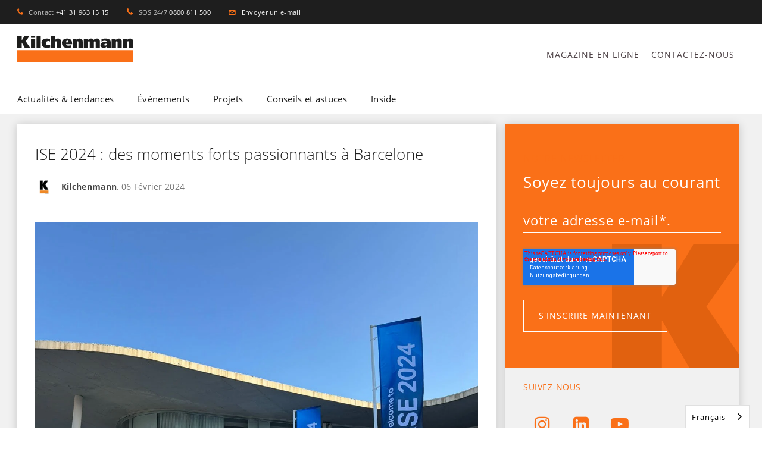

--- FILE ---
content_type: text/html; charset=UTF-8
request_url: https://fr.kilchenmann.ch/onlinemagazine/ise-2024-des-moments-forts-a-barcelone
body_size: 20235
content:
<!doctype html><!--[if lt IE 7]> <html class="no-js lt-ie9 lt-ie8 lt-ie7" lang="de-ch" > <![endif]--><!--[if IE 7]>    <html class="no-js lt-ie9 lt-ie8" lang="de-ch" >        <![endif]--><!--[if IE 8]>    <html class="no-js lt-ie9" lang="de-ch" >               <![endif]--><!--[if gt IE 8]><!--><html class="no-js" lang="fr" data-wg-translated="fr"><!--<![endif]--><head>
    <meta charset="utf-8">
    <meta http-equiv="X-UA-Compatible" content="IE=edge,chrome=1">
    <meta name="author" content="Kilchenmann">
    <meta name="description" content="L'ISE attire plus de 70'000 visiteurs* pour présenter les dernières innovations dans le domaine de la signalisation numérique et de l'audiovisuel professionnel, Kilchenmann était au cœur de l'événement.">
    <meta name="generator" content="HubSpot">
    <title>ISE 2024 : des moments forts passionnants à Barcelone</title>
    <link rel="shortcut icon" href="https://fr.kilchenmann.ch/hubfs/favicon.ico">
    
<meta name="viewport" content="width=device-width, initial-scale=1">

    <script src="/hs/hsstatic/jquery-libs/static-1.4/jquery/jquery-1.11.2.js"></script>
<script>hsjQuery = window['jQuery'];</script>
    <meta property="og:description" content="L'ISE attire plus de 70'000 visiteurs* pour présenter les dernières innovations dans le domaine de la signalisation numérique et de l'audiovisuel professionnel, Kilchenmann était au cœur de l'événement.">
    <meta property="og:title" content="ISE 2024 : des moments forts passionnants à Barcelone">
    <meta name="twitter:description" content="L'ISE attire plus de 70'000 visiteurs* pour présenter les dernières innovations dans le domaine de la signalisation numérique et de l'audiovisuel professionnel, Kilchenmann était au cœur de l'événement.">
    <meta name="twitter:title" content="ISE 2024 : des moments forts passionnants à Barcelone">

    

    
    <style>
a.cta_button{-moz-box-sizing:content-box !important;-webkit-box-sizing:content-box !important;box-sizing:content-box !important;vertical-align:middle}.hs-breadcrumb-menu{list-style-type:none;margin:0px 0px 0px 0px;padding:0px 0px 0px 0px}.hs-breadcrumb-menu-item{float:left;padding:10px 0px 10px 10px}.hs-breadcrumb-menu-divider:before{content:'›';padding-left:10px}.hs-featured-image-link{border:0}.hs-featured-image{float:right;margin:0 0 20px 20px;max-width:50%}@media (max-width: 568px){.hs-featured-image{float:none;margin:0;width:100%;max-width:100%}}.hs-screen-reader-text{clip:rect(1px, 1px, 1px, 1px);height:1px;overflow:hidden;position:absolute !important;width:1px}
</style>

    

    
<!--  Added by GoogleAnalytics integration -->
<script>
var _hsp = window._hsp = window._hsp || [];
_hsp.push(['addPrivacyConsentListener', function(consent) { if (consent.allowed || (consent.categories && consent.categories.analytics)) {
  (function(i,s,o,g,r,a,m){i['GoogleAnalyticsObject']=r;i[r]=i[r]||function(){
  (i[r].q=i[r].q||[]).push(arguments)},i[r].l=1*new Date();a=s.createElement(o),
  m=s.getElementsByTagName(o)[0];a.async=1;a.src=g;m.parentNode.insertBefore(a,m)
})(window,document,'script','//www.google-analytics.com/analytics.js','ga');
  ga('create','UA-26703297-27','auto');
  ga('send','pageview');
}}]);
</script>

<!-- /Added by GoogleAnalytics integration -->

<!--  Added by GoogleAnalytics4 integration -->
<script>
var _hsp = window._hsp = window._hsp || [];
window.dataLayer = window.dataLayer || [];
function gtag(){dataLayer.push(arguments);}

var useGoogleConsentModeV2 = true;
var waitForUpdateMillis = 1000;


if (!window._hsGoogleConsentRunOnce) {
  window._hsGoogleConsentRunOnce = true;

  gtag('consent', 'default', {
    'ad_storage': 'denied',
    'analytics_storage': 'denied',
    'ad_user_data': 'denied',
    'ad_personalization': 'denied',
    'wait_for_update': waitForUpdateMillis
  });

  if (useGoogleConsentModeV2) {
    _hsp.push(['useGoogleConsentModeV2'])
  } else {
    _hsp.push(['addPrivacyConsentListener', function(consent){
      var hasAnalyticsConsent = consent && (consent.allowed || (consent.categories && consent.categories.analytics));
      var hasAdsConsent = consent && (consent.allowed || (consent.categories && consent.categories.advertisement));

      gtag('consent', 'update', {
        'ad_storage': hasAdsConsent ? 'granted' : 'denied',
        'analytics_storage': hasAnalyticsConsent ? 'granted' : 'denied',
        'ad_user_data': hasAdsConsent ? 'granted' : 'denied',
        'ad_personalization': hasAdsConsent ? 'granted' : 'denied'
      });
    }]);
  }
}

gtag('js', new Date());
gtag('set', 'developer_id.dZTQ1Zm', true);
gtag('config', 'G-R35Q6MVCJZ');
</script>
<script async="" src="https://www.googletagmanager.com/gtag/js?id=G-R35Q6MVCJZ"></script>

<!-- /Added by GoogleAnalytics4 integration -->

<!--  Added by GoogleTagManager integration -->
<script>
var _hsp = window._hsp = window._hsp || [];
window.dataLayer = window.dataLayer || [];
function gtag(){dataLayer.push(arguments);}

var useGoogleConsentModeV2 = true;
var waitForUpdateMillis = 1000;



var hsLoadGtm = function loadGtm() {
    if(window._hsGtmLoadOnce) {
      return;
    }

    if (useGoogleConsentModeV2) {

      gtag('set','developer_id.dZTQ1Zm',true);

      gtag('consent', 'default', {
      'ad_storage': 'denied',
      'analytics_storage': 'denied',
      'ad_user_data': 'denied',
      'ad_personalization': 'denied',
      'wait_for_update': waitForUpdateMillis
      });

      _hsp.push(['useGoogleConsentModeV2'])
    }

    (function(w,d,s,l,i){w[l]=w[l]||[];w[l].push({'gtm.start':
    new Date().getTime(),event:'gtm.js'});var f=d.getElementsByTagName(s)[0],
    j=d.createElement(s),dl=l!='dataLayer'?'&l='+l:'';j.async=true;j.src=
    'https://www.googletagmanager.com/gtm.js?id='+i+dl;f.parentNode.insertBefore(j,f);
    })(window,document,'script','dataLayer','GTM-5ZQJFR5R');

    window._hsGtmLoadOnce = true;
};

_hsp.push(['addPrivacyConsentListener', function(consent){
  if(consent.allowed || (consent.categories && consent.categories.analytics)){
    hsLoadGtm();
  }
}]);

</script>

<!-- /Added by GoogleTagManager integration -->


<link rel="apple-touch-icon" sizes="180x180" href="/hubfs/apple-touch-icon.png">
<link rel="manifest" href="/hubfs/site.webmanifest">
<link rel="mask-icon" href="/hubfs/safari-pinned-tab.svg" color="#5bbad5">
<meta name="msapplication-TileColor" content="#da532c">
<meta name="theme-color" content="#ffffff">
<meta name="viewport" content="width=device-width, initialscale=1">
<link rel="stylesheet" href="https://cdn.jsdelivr.net/gh/fancyapps/fancybox@3.5.7/dist/jquery.fancybox.min.css">
<!-- SENTRY MONITORING START -->
<script src="https://browser.sentry-cdn.com/5.6.3/bundle.min.js" integrity="sha384-/Cqa/8kaWn7emdqIBLk3AkFMAHBk0LObErtMhO+hr52CntkaurEnihPmqYj3uJho" crossorigin="anonymous"></script>
<script>Sentry.init({ dsn: 'https://e772d6bbe25e42d8b4a67e3eea7f27da@sentry.io/1731808' });</script>
<!-- SENTRY MONITORING END -->

<link rel="stylesheet" href="https://cdnjs.cloudflare.com/ajax/libs/font-awesome/4.7.0/css/font-awesome.min.css">
<!--<link rel="stylesheet" href="https://maxst.icons8.com/vue-static/landings/line-awesome/font-awesome-line-awesome/css/all.min.css">-->
<!--<link rel="stylesheet" href="https://maxcdn.icons8.com/fonts/line-awesome/1.1/css/line-awesome-font-awesome.min.css">-->
<!-- Made with <3 by business4you AG -->
<!-- Übersetzer -->

 

<script type="application/json" id="weglot-data">{"allLanguageUrls":{"de":"https://www.kilchenmann.ch/onlinemagazin/ise-2024-spannende-hoehepunkte-aus-barcelona","fr":"https://fr.kilchenmann.ch/onlinemagazine/ise-2024-des-moments-forts-a-barcelone","en":"https://en.kilchenmann.ch/online-magazine/ise-2024-exciting-highlights-from-barcelona"},"originalCanonicalUrl":"https://www.kilchenmann.ch/onlinemagazin/ise-2024-spannende-hoehepunkte-aus-barcelona","originalPath":"/onlinemagazin/ise-2024-spannende-hoehepunkte-aus-barcelona","settings":{"auto_switch":false,"auto_switch_fallback":null,"category":9,"custom_settings":{"button_style":{"with_name":true,"full_name":true,"is_dropdown":true,"with_flags":false,"flag_type":"rectangle_mat","custom_css":""},"extra_definitions":[{"type":1,"selector":"input","attribute":"value"},{"type":1,"selector":"a","attribute":"title"}],"dangerously_force_dynamic":".hs_submit, .cta_button, .hs-rss-description","switchers":[],"translate_images":false,"subdomain":false,"dynamic":"#cta_button_4805190_2b55a8b9-a868-47c7-bd44-728f7b6638ec,#kontaktformular > div > div > div.span6.widget-span.widget-type-custom_widget.contact-form,body > div.footer-container-wrapper > div > div > div > div > div > div.row-fluid-wrapper.row-depth-1.row-number-7 > div > div > div > div > div > div.row-fluid-wrapper.row-depth-1.row-number-10 > div > div,.hs-rss-item-text,.hs-rss-description,.hs-rss-item  hs-with-featured-image,.span12.widget-span.widget-type-custom_widget.contact-form,#anhang_kontaktformular-9d3eb5fc-ea75-4d1d-ad69-38f70d673f7b_9035,.span4.widget-span.widget-type-custom_widget.footer-email-sub.newsletter-form,.hs_anhang_kontaktformular.hs-anhang_kontaktformular.hs-fieldtype-file.field.hs-form-field,.span12.widget-span.widget-type-cell.centered-smaller,#firstname-66c29089-4e1b-49c2-8207-f403d2c5256a_7092,#lastname-66c29089-4e1b-49c2-8207-f403d2c5256a_7092,#company-66c29089-4e1b-49c2-8207-f403d2c5256a_7092,#address-66c29089-4e1b-49c2-8207-f403d2c5256a_7092,#zip-66c29089-4e1b-49c2-8207-f403d2c5256a_7092,#city-66c29089-4e1b-49c2-8207-f403d2c5256a_7092,#email-66c29089-4e1b-49c2-8207-f403d2c5256a_7092,#phone-66c29089-4e1b-49c2-8207-f403d2c5256a_7092,#mein_anliegen-66c29089-4e1b-49c2-8207-f403d2c5256a_7092,#message-66c29089-4e1b-49c2-8207-f403d2c5256a_7092,#firstname-9d3eb5fc-ea75-4d1d-ad69-38f70d673f7b_8306,#lastname-9d3eb5fc-ea75-4d1d-ad69-38f70d673f7b_8306,#company-9d3eb5fc-ea75-4d1d-ad69-38f70d673f7b_8306,#address-9d3eb5fc-ea75-4d1d-ad69-38f70d673f7b_8306,#zip-9d3eb5fc-ea75-4d1d-ad69-38f70d673f7b_8306,#city-9d3eb5fc-ea75-4d1d-ad69-38f70d673f7b_8306,#email-9d3eb5fc-ea75-4d1d-ad69-38f70d673f7b_8306,#phone-9d3eb5fc-ea75-4d1d-ad69-38f70d673f7b_8306,#funktion_der_kontaktperson-9d3eb5fc-ea75-4d1d-ad69-38f70d673f7b_8306,#erreichbar_von_bis_-9d3eb5fc-ea75-4d1d-ad69-38f70d673f7b_8306,#offnungszeiten_standort-9d3eb5fc-ea75-4d1d-ad69-38f70d673f7b_8306,.hs-richtext.hs-main-font-element,.span6.widget-span.widget-type-cell.contact-content,.span12.widget-span.widget-type-cell.container.space-60-flex.space-bottom-90-flex,#hs-image-widget","translate_search":false,"loading_bar":true,"hide_switcher":false,"wait_transition":true,"prevent_retranslation":true,"definitions":{}},"deleted_at":null,"dynamics":[{"value":"#cta_button_4805190_2b55a8b9-a868-47c7-bd44-728f7b6638ec"},{"value":"#kontaktformular > div > div > div.span6.widget-span.widget-type-custom_widget.contact-form"},{"value":".hs-rss-item-text"},{"value":".hs-rss-description"},{"value":".hs-rss-item  hs-with-featured-image"},{"value":".span12.widget-span.widget-type-custom_widget.contact-form"},{"value":"#anhang_kontaktformular-9d3eb5fc-ea75-4d1d-ad69-38f70d673f7b_9035"},{"value":".span4.widget-span.widget-type-custom_widget.footer-email-sub.newsletter-form"},{"value":".hs_anhang_kontaktformular.hs-anhang_kontaktformular.hs-fieldtype-file.field.hs-form-field"},{"value":".span12.widget-span.widget-type-cell.centered-smaller"},{"value":"#firstname-66c29089-4e1b-49c2-8207-f403d2c5256a_7092"},{"value":"#lastname-66c29089-4e1b-49c2-8207-f403d2c5256a_7092"},{"value":"#company-66c29089-4e1b-49c2-8207-f403d2c5256a_7092"},{"value":"#address-66c29089-4e1b-49c2-8207-f403d2c5256a_7092"},{"value":"#zip-66c29089-4e1b-49c2-8207-f403d2c5256a_7092"},{"value":"#city-66c29089-4e1b-49c2-8207-f403d2c5256a_7092"},{"value":"#email-66c29089-4e1b-49c2-8207-f403d2c5256a_7092"},{"value":"#phone-66c29089-4e1b-49c2-8207-f403d2c5256a_7092"},{"value":"#mein_anliegen-66c29089-4e1b-49c2-8207-f403d2c5256a_7092"},{"value":"#message-66c29089-4e1b-49c2-8207-f403d2c5256a_7092"},{"value":"#firstname-9d3eb5fc-ea75-4d1d-ad69-38f70d673f7b_8306"},{"value":"#lastname-9d3eb5fc-ea75-4d1d-ad69-38f70d673f7b_8306"},{"value":"#company-9d3eb5fc-ea75-4d1d-ad69-38f70d673f7b_8306"},{"value":"#address-9d3eb5fc-ea75-4d1d-ad69-38f70d673f7b_8306"},{"value":"#zip-9d3eb5fc-ea75-4d1d-ad69-38f70d673f7b_8306"},{"value":"#city-9d3eb5fc-ea75-4d1d-ad69-38f70d673f7b_8306"},{"value":"#email-9d3eb5fc-ea75-4d1d-ad69-38f70d673f7b_8306"},{"value":"#phone-9d3eb5fc-ea75-4d1d-ad69-38f70d673f7b_8306"},{"value":"#funktion_der_kontaktperson-9d3eb5fc-ea75-4d1d-ad69-38f70d673f7b_8306"},{"value":"#erreichbar_von_bis_-9d3eb5fc-ea75-4d1d-ad69-38f70d673f7b_8306"},{"value":"#offnungszeiten_standort-9d3eb5fc-ea75-4d1d-ad69-38f70d673f7b_8306"},{"value":".hs-richtext.hs-main-font-element"},{"value":".span6.widget-span.widget-type-cell.contact-content"},{"value":".span12.widget-span.widget-type-cell.container.space-60-flex.space-bottom-90-flex"},{"value":"#hs-image-widget"},{"value":"#hs_cos_wrapper_widget_1664897873147_"},{"value":"#hsForm_2ad7286f-1c28-4ef1-a5ae-8ba8ade845a0_2755 > fieldset:nth-child(1) > div > div"},{"value":"#form-16903407695698"},{"value":"#form-16903407695696"},{"value":"#salutation-13f67730-0af6-4251-8848-f690680a0499_2756.contact-form"},{"value":"#firstname-13f67730-0af6-4251-8848-f690680a0499_2756.contact-form"},{"value":"#lastname-13f67730-0af6-4251-8848-f690680a0499_2756.contact-form"},{"value":"#email-13f67730-0af6-4251-8848-f690680a0499_2756.contact-form"},{"value":"#salutation-13f67730-0af6-4251-8848-f690680a0499_2917"},{"value":"#salutation-13f67730-0af6-4251-8848-f690680a0499_6452"},{"value":"#firstname-13f67730-0af6-4251-8848-f690680a0499_6452"},{"value":"#lastname-13f67730-0af6-4251-8848-f690680a0499_6452"},{"value":"#email-13f67730-0af6-4251-8848-f690680a0499_6452"},{"value":"form"}],"excluded_blocks":[{"value":".lang-switcher","description":null},{"value":".lang-de","description":null},{"value":".lang-en","description":null},{"value":".lang-fr","description":null}],"excluded_paths":[{"excluded_languages":[],"language_button_displayed":false,"type":"IS_EXACTLY","value":"/onlinemagazin/apgsga-neue-digitale-branding-zonen-bern-und-luzern"},{"excluded_languages":[],"language_button_displayed":false,"type":"IS_EXACTLY","value":"/onlinemagazin/nzz-ce2"},{"excluded_languages":[],"language_button_displayed":false,"type":"IS_EXACTLY","value":"/onlinemagazin/event-huddle-room"},{"excluded_languages":[],"language_button_displayed":false,"type":"IS_EXACTLY","value":"/onlinemagazin/events-trotz-coronavirus"},{"excluded_languages":[],"language_button_displayed":false,"type":"IS_EXACTLY","value":"/onlinemagazin/dt-swiss-ag-biel"},{"excluded_languages":[],"language_button_displayed":false,"type":"IS_EXACTLY","value":"/onlinemagazin/cyril-fassmann"},{"excluded_languages":[],"language_button_displayed":false,"type":"IS_EXACTLY","value":"/onlinemagazin/corona-update"}],"external_enabled":true,"host":"www.kilchenmann.ch","is_dns_set":false,"is_https":true,"language_from":"de","language_from_custom_flag":null,"language_from_custom_name":null,"languages":[{"connect_host_destination":{"is_dns_set":true,"created_on_aws":1726640715,"host":"fr.kilchenmann.ch"},"custom_code":null,"custom_flag":null,"custom_local_name":null,"custom_name":null,"enabled":true,"language_to":"fr"},{"connect_host_destination":{"is_dns_set":true,"created_on_aws":1726640716,"host":"en.kilchenmann.ch"},"custom_code":null,"custom_flag":null,"custom_local_name":null,"custom_name":null,"enabled":true,"language_to":"en"}],"media_enabled":false,"page_views_enabled":false,"technology_id":12,"technology_name":"Other","translation_engine":3,"url_type":"SUBDOMAIN","versions":{"translation":1766146764,"slugTranslation":1747032284}},"translatedWordsList":["L'ISE attire plus de 70'000 visiteurs* pour présenter les dernières innovations dans le domaine de la signalisation numérique et de l'audiovisuel professionnel, Kilchenmann était au cœur de l'événement.","ISE 2024 : des moments forts passionnants à Barcelone","https://www.googletagmanager.com/ns.html?id=GTM-5ZQJFR5R","tel:+41%2031%20963%2015%2015","téléphone","tel:0800%20811%20500","mailto:info@kilchenmann.ch","Courrier électronique","&nbsp; &nbsp;","Contact","&nbsp;+41 31 963 15 15","SOS 24/7"," 0800 811 500","   Envoyer un e-mail","Kilchenmann_Logo","Magazine en ligne","Contactez-nous","Actualités & tendances","Événements","Projets","Conseils et astuces","Inside","Kilchenmann",", 06 Février 2024\n                                ","L'Integrated Systems Europe ISE s'est imposé comme le salon le plus important pour le secteur de l'intégration de systèmes. <span wg-1=\"\">Du 30 janvier au 2 février 2024, des milliers de visiteurs ont afflué à la Fira Gran Via de Barcelone, dont des collaborateurs* de Kilchenmann qui ont pu y assister de près et se faire personnellement une idée de l'événement et de ses points forts techniques.</span>","Tony Ng, notre chef de produit, rapporte","Ces derniers jours, j'ai passé du temps à l'ISE de Barcelone avec quelques collègues pour découvrir les dernières tendances du marché. Et cette année encore, nos attentes ont été dépassées, comme ce fut déjà le cas les deux années précédentes. Le salon de Barcelone, qui fête fièrement son 20e anniversaire, a attiré plus de 70 000 visiteurs de différents pays pendant quatre jours pour découvrir les dernières innovations en matière d'affichage numérique et de proAV.","En tant que chef de produit pour les solutions de collaboration, j'ai trouvé particulièrement excitant d'être au cœur de l'action. Outre de nombreux rendez-vous avec des fabricants, des fournisseurs et des partenaires, j'ai eu des entretiens intéressants et variés. Nous avons terminé cette journée réussie par différents événements de réseautage et un apéritif.","Bien entendu, je ne voudrais pas manquer l'occasion de vous présenter les nouveautés passionnantes dans le domaine de la collaboration.","NgTo","Nouvelles de Logitech","Logitech s'est à nouveau présenté avec un stand impressionnant, idéalement situé sur le salon. Du bureau à domicile à la salle de réunion spacieuse, les visiteurs ont pu tester de nombreuses solutions Workplace innovantes.","01_Logitech_01","La durabilité est une priorité pour Logitech et je peux le confirmer en toute bonne conscience. Le fabricant suisse d'accessoires informatiques mise sur des innovations respectueuses de l'environnement en utilisant des plastiques recyclés provenant de produits électroniques dans des produits B2B. Cela permet de réduire le besoin en nouveaux plastiques et de promouvoir l'économie circulaire.","01_Logitech_02","Le projet Ghost, une cabine vidéo avec une représentation grandeur nature, est particulièrement impressionnant. Grâce à l'utilisation astucieuse de demi-miroirs et d'un écran, l'image de l'interlocuteur est représentée en taille réelle dans la cabine fermée Ghost. La qualité vidéo et l'acoustique élevées, associées à un siège confortable, créent une atmosphère agréable pour l'entretien. La cabine construite par Steelcase devrait être disponible à partir de fin juin 2024 et est compatible avec les programmes de vidéoconférence courants tels que Teams ou Zoom.","01_Logitech_03","01_Logitech_04","Un autre point fort est le configurateur d'espace animé qui a fait l'objet d'une démonstration en direct. À l'aide de la souris et du clavier, il est possible de naviguer à travers différents concepts de bureaux et de configurer des solutions de vidéoconférence en fonction de la taille de la pièce. La conception ludique rappelle un jeu de console et promet un avenir prometteur pour l'aménagement de l'espace.","01_Logitech_05","Nouvelles de HP/Poly","Sur le stand de HP/Poly, j'ai tout de suite remarqué un point fort impressionnant qui n'est pas seulement stylé, mais aussi extrêmement fonctionnel. L'écran tactile deux en un TC10 se distingue par son design sobre et élancé. Son utilisation intuitive permet de planifier l'espace et de contrôler les réunions sans effort. Les voyants LED multicolores donnent immédiatement des informations sur l'occupation de la salle. Le boîtier blanc ou noir assure une esthétique sans faille lors de la planification de l'espace - un véritable accroche-regard dans les bureaux modernes.","01_Poly_01","01_Poly_02","HP/Poly est fier de présenter la fonction Sound Reflection Reduction qui, avec l'option NoiseBlockAI, minimise les réflexions gênantes dues à des facteurs environnementaux tels que les tables et les parois en verre. Nous avons testé cette option au milieu de l'agitation du salon et avons été impressionnés malgré l'environnement bruyant. Cette fonction est disponible pour les solutions vidéo HP/Poly courantes et garantit un son cristallin dans les réunions hybrides.","La collaboration avec Google apporte le support de la Chromebox pour Google Meet et la possibilité du double affichage. HP/Poly se montre ici précurseur dans le domaine des réunions hybrides avec Google Meet.","01_Poly_03","En collaboration avec Zoom Rooms, HP/Poly présente le \"Intelligent Director\". Cette fonctionnalité permet à chaque ","Participants ","dans une salle de conférence de très près, quelle que soit sa position. Spécialement conçu pour les salles de taille moyenne à grande, l'\"Intelligent Director\" veille à ce que tous les participants","*intérieur"," bénéficient de la même visibilité et audibilité. Le logiciel se focalise intelligemment sur chaque visage, suit les mouvements et garantit ainsi une présence optimale de chacun à l'écran. Trois Studio E70 associés à un HP Zoom Room PC rendent cette fonction possible.","Avec ces solutions innovantes, HP/Poly établit de nouveaux standards pour les salles de conférence et montre que la technologie peut être non seulement fonctionnelle, mais aussi esthétique.","Actualités de Cisco","Qui a dit que la technologie devait être ennuyeuse ? Cisco prouve le contraire et pose de nouveaux jalons dans les salles de réunion avec des appareils certifiés MS Teams.","Le stand Cisco était définitivement un hotspot, et ce pour une bonne raison. C'est ici que j'ai vu pour la première fois le Room Kit EQX en direct et j'ai été impressionné. Ce système de vidéoconférence allie style et fonctionnalité au plus haut niveau. Avec sa barre de son allongée et son design épuré, il confère un look raffiné à n'importe quelle salle de réunion. Grâce à la caméra quad intégrée et au codec EQ, le Room Kit EQX est idéal pour les espaces de travail moyens et grands. Et cerise sur le gâteau : l'intégration intelligente permet d'utiliser deux écrans externes de 65 à 75 pouces, selon les goûts de chacun.","Cisco mise sur la fonctionnalité multi-caméras et le \"Cinematic Mode\" en est la clé. Grâce à l'intégration de deux caméras PTZ supplémentaires, les orateurs sont montrés sous l'angle optimal. Le Room Kit EQX n'est pas seulement un point fort esthétique, il est également certifié MS Teams pour faire passer les réunions au niveau supérieur.","01_Cisco_01","01_Cisco_02","L'ISE 2024 a été l'occasion pour Cisco et Samsung de présenter leurs dernières solutions pour les salles de réunion. Les solutions de collaboration vidéo intégrées de la gamme Cisco Room offrent, avec Front Row, une mise en page de contenu exclusive pour les salles Microsoft Teams. soit avec l'affichage intelligent de 105 pouces nouvellement présenté par Samsung (nom du modèle : QPD-5K) avec un rapport largeur/hauteur impressionnant de 21:9 et une résolution de 5K, soit avec les écrans d'affichage intelligent de 4K de Samsung - selon les préférences personnelles.","Nouvelles de Yealink","Dans un monde où la technologie évolue rapidement, le fabricant de Xiamen a une fois de plus frappé fort, avec de nouveaux produits qui non seulement élargissent la gamme, mais montrent aussi que l'innovation et le style peuvent aller de pair.","Yealink est connu pour sa large gamme de produits et ses lancements de produits impressionnants. Cette fois-ci, c'est la nouvelle barre vidéo tout-en-un S40 qui attire l'attention. Au premier coup d'œil, elle ressemble à l'UVC40. Mais les apparences sont trompeuses - avec deux objectifs de même taille, le S40 pose de nouveaux jalons. En réunissant les images des deux objectifs, on obtient une densité de pixels plus élevée et une qualité d'image d'une clarté impressionnante. Avec une portée d'enregistrement vocal de 6 mètres et des haut-parleurs stéréo intégrés, le S40 convient parfaitement aux salles de conférence de petite et moyenne taille. En combinaison avec le mini-PC MCore Pro et l'écran tactile MTouch E2, le bundle MVC S40 constitue une solution complète Microsoft Teams Rooms sous Windows. Lors de notre démonstration dans la salle de réunion, c'est surtout la fonction de tracking sans faille qui nous a convaincus - ici, la technique devient une expérience !     ","01_Yealink_01","01_Yealink_02","Yealink n'a pas seulement travaillé sur l'image, mais aussi sur le son. Le nouveau microphone de plafond SkySound CM20 ne séduit pas seulement par son aspect visuel et son design plat de 83 mm. Avec 16 unités omnidirectionnelles, il fournit une qualité audio professionnelle. Grâce à AI Dynamic Noise Reduction et AI Reverberation Suppression, le CM20 s'adapte automatiquement aux conditions de la pièce et assure ainsi une réduction efficace du bruit et de l'écho. La solution intégrée DSP offre une fonctionnalité plug-and-play avec les systèmes Yealink MVC, sans nécessiter d'appareil DSP supplémentaire.","01_Yealink_03","01_Yealink_04","Le nouveau haut-parleur de plafond SkySound CS10 combine la fonctionnalité de haut-parleur actif avec un DAC intégré et la technologie PoE. Le résultat : une installation facile et une latence minimale. Disponible en version compatible Dante et en version standard, le CS10 s'intègre parfaitement dans les réseaux audio exigeants.","Ces nouveautés passionnantes devraient être disponibles pour le marché suisse à partir de fin mars 2024 et devraient être certifiées dès le lancement de MS Teams.","Nouvelles de Huddly","Contrairement à d'autres fabricants, Huddly a créé la surprise en occupant un espace dans le hall 8 au lieu d'un stand traditionnel. Une démonstration exclusive dans cet espace stylé a permis aux clients et aux partenaires de découvrir l'univers du Huddly Crew. J'ai eu le privilège d'y participer. L'accent était mis sur le Huddly Crew, présenté pour la première fois l'année dernière. Cette année, il a encore été considérablement amélioré.","01_Huddly_01","Lors de l'ISE de l'année dernière, Huddly avait déjà montré que son équipage établissait de nouveaux critères. Avec trois caméras réseau 6K, elle crée une vue immersive et une connexion étroite entre les <span wg-1=\"\"><span wg-2=\"\">Participants</span></span>. Le \"Huddly Director\" contrôle le système en mode conversationnel, effectue des traitements intelligents en temps réel et passe sans transition d'une prise de vue à l'autre et d'un point de vue à l'autre - pour une expérience de réunion attrayante et efficace.","Huddly présente le nouveau Speaker Mode, qui identifie l'orateur principal* et garantit que les caméras restent dirigées vers cette personne tout au long de la réunion. En cas d'interpellation, le système passe à une prise de vue d'ensemble tout en gardant la personne qui parle dans le champ de vision. Si nécessaire, le système bascule de manière transparente vers un nouvel intervenant principal. Idéal pour les réunions structurées avec une focalisation claire.","01_Huddly_02","Autre nouvelle réjouissante : l'équipe Huddly est désormais certifiée MS Teams. Trois caméras Huddly L1 sont déjà compatibles, d'autres caméras L1 devraient pouvoir être ajoutées dans le courant de l'année.","Nouvelles de Neat","Neat - comme son nom l'indique, ses produits incarnent la simplicité et une configuration sans faille. Malgré un portefeuille raisonnable de sept produits seulement, ils couvrent 80% des besoins des clients - la qualité avant la quantité, telle est la devise de Neat.","Les appareils de Neat ne convainquent pas seulement par leur haptique de qualité, mais aussi par leur construction bien pensée. On notera en particulier le Neat Center, qui avait déjà fait sensation l'année dernière. Lors du salon de cette année, Neat a proposé une démonstration en direct de ce produit. La caméra à 360 degrés, en complément des appareils Neat existants, permet aux participants virtuels de mieux suivre les conversations. Équipé d'un réseau de 16 microphones, le Neat Center fait en outre office de microphone d'extension et permet une transmission claire de la parole. L'installation est très simple - un câble réseau et un câble d'alimentation enfichables suffisent.","01_Neat_01","01_Neat_02","Qu'elle soit isolée, montée sur une table ou suspendue au plafond, la caméra d'accompagnement offre une flexibilité maximale. ","Un autre point fort du stand était la présentation de Neat Pulse. Cet outil de gestion permet d'exécuter toutes les applications sur les appareils Neat et offre un contrôle total sur leur déploiement. L'offre de service complet comprend également une assistance et une couverture de garantie étendue.","Actualités de Jabra","Contrairement aux autres fabricants, Jabra se démarque avec son modèle phare Panacast 50. Cette solution complète pour les salles de réunion dispose de trois lentilles de caméra haute résolution qui permettent une vision panoramique à 180 degrés. Au stand de démonstration, j'étais assis pratiquement à côté du mur sur lequel la Panacast 50 était installée et j'avais une image claire et sans distorsion. Pour les participants qui se trouvent à proximité de l'écran dans des salles de réunion de petite ou moyenne taille, c'est une solution propre.","En outre, Jabra a récemment ajouté son propre panneau tactile à son portefeuille. Le panneau de contrôle Panacast se caractérise par un design simple et convivial qui me plaît particulièrement. Grâce à différents capteurs intégrés au système, il détecte l'entrée de quelqu'un dans la pièce ou surveille la qualité de l'air afin de créer des conditions optimales pour les réunions.","Que ce soit en mode MS Teams sous Windows ou Android ou en mode Zoom Rooms, la solution complète offre aux clients une flexibilité maximale et est certifiée pour les deux écosystèmes.","01_Jabra_01","Conclusion personnelle","Ma visite à l'ISE a été un véritable succès ! Malgré un emploi du temps chargé et de nombreux rendez-vous, j'ai apprécié de pouvoir échanger avec de nombreuses personnes. De plus, j'ai fait quelque chose pour ma santé et j'ai fait plus de 23'000 pas chaque jour. C'est un vrai coup de pouce pour la santé. Des chaussures confortables étaient bien sûr un must absolu :)","Le temps à Barcelone a également été parfait, ce qui m'a permis de profiter des jours suivant le salon pour explorer la ville avant de rentrer chez moi.","Que l'on soit client, intégrateur AV ou simplement passionné de technologie, l'ISE a quelque chose à offrir à chacun et vaut vraiment le détour.","Vous souhaitez en savoir plus ? Nous nous ferons un plaisir de vous présenter ces appareils au moyen d'une démonstration. Contactez-nous pour un entretien de conseil.","01_ISE_03","https://hubspot-cta-redirect-eu1-prod.s3.amazonaws.com/cta/redirect/4805190/04a1d054-758b-46b5-b72a-ec15cdef3fd0","< Zurück","\n        <span wg-1=\"\">Tags</span>\n        \n            <span wg-2=\"\"><a wg-3=\"\">Actualités & Tendances</a></span>\n        \n            <span wg-4=\"\"><a wg-5=\"\">Inside Kilchenmann</a></span>\n        \n    ","Notre newsletter","Soyez toujours au courant","Suivez-nous","https://www.instagram.com/kilchenmannag/","https://www.linkedin.com/company/1354098","https://www.youtube.com/user/KilchenmannAG?sub_confirmation=1","Mise à jour du cycle de vie : nouvelle technologie multimédia pour les écoles de Köniz","> Lire la suite","Louis Stuber AG, Kirchberg","NZZ Connect, Open-i du 27 novembre 2025, Zurich","Ensemble au sein du groupe IDS","La journée nationale \"Futur en tous genres\" 2025 chez Kilchenmann","Derniers messages","\n        \n            <span wg-1=\"\"><a wg-2=\"\">technique de présentation</a></span>\n        \n            <span wg-3=\"\"><a wg-4=\"\">Contrôle des médias</a></span>\n        \n            <span wg-5=\"\"><a wg-6=\"\">Entreprises et administrations</a></span>\n        \n            <span wg-7=\"\"><a wg-8=\"\">Actualités et tendances</a></span>\n        \n            <span wg-9=\"\"><a wg-10=\"\">Projets</a></span>\n        \n            <span wg-11=\"\"><a wg-12=\"\">Collaboration</a></span>\n        \n            <span wg-13=\"\"><a wg-14=\"\">Vidéoconférence</a></span>\n        \n            <span wg-15=\"\"><a wg-16=\"\">Gestion des signaux</a></span>\n        \n            <span wg-17=\"\"><a wg-18=\"\">Événements et spectacles</a></span>\n        \n            <span wg-19=\"\"><a wg-20=\"\">Technologie multimédia</a></span>\n        \n            <span wg-21=\"\"><a wg-22=\"\">Affichage numérique</a></span>\n        \n            <span wg-23=\"\"><a wg-24=\"\">LED</a></span>\n        \n            <span wg-25=\"\"><a wg-26=\"\">À l'intérieur de Kilchenmann</a></span>\n        \n            <span wg-27=\"\"><a wg-28=\"\">Webcast et diffusion en direct</a></span>\n        \n            <span wg-29=\"\"><a wg-30=\"\">Séminaires, congrès et conférences</a></span>\n        \n            <span wg-31=\"\"><a wg-32=\"\">Événements culturels</a></span>\n        \n            <span wg-33=\"\"><a wg-34=\"\">Service et assistance</a></span>\n        \n            <span wg-35=\"\"><a wg-36=\"\">Conseils et astuces</a></span>\n        \n            <span wg-37=\"\"><a wg-38=\"\">Établissements d'enseignement</a></span>\n        \n            <span wg-39=\"\"><a wg-40=\"\">Événements d'entreprise et clients</a></span>\n        \n            <span wg-41=\"\"><a wg-42=\"\">Santé</a></span>\n        \n            <span wg-43=\"\"><a wg-44=\"\">Salons et expositions</a></span>\n        \n            <span wg-45=\"\"><a wg-46=\"\">Chimie et pharmacie</a></span>\n        \n            <span wg-47=\"\"><a wg-48=\"\">Commerce de détail</a></span>\n        \n            <span wg-49=\"\"><a wg-50=\"\">Assemblée générale</a></span>\n        \n            <span wg-51=\"\"><a wg-52=\"\">Hôtellerie et restauration</a></span>\n        \n            <span wg-53=\"\"><a wg-54=\"\">Événements sportifs</a></span>\n        \n    ","Tags","Changement de CEO chez Kilchenmann AG et auviso ag","Construction de la nouvelle salle des fêtes de Berne","Piscine couverte Neufeld, Berne","Articles les plus populaires","Kilchenmann AG","Votre spécialiste en technique des médias et de la communication."," Vers le site web ","Inscription à la newsletter","Copyright © 2026 Kilchenmann AG","Mentions légales & protection des données"]}</script>
<script type="text/javascript" src="https://cdn.weglot.com/weglot.min.js"></script>
<script>
    Weglot.initialize({
        api_key: 'wg_35479c5665842182b8a77f29742e67ba6'
    });
</script>
<!-- Übersetzer -->

<!-- Google Tag Manager -->
<script>(function(w,d,s,l,i){w[l]=w[l]||[];w[l].push({'gtm.start':
new Date().getTime(),event:'gtm.js'});var f=d.getElementsByTagName(s)[0],
j=d.createElement(s),dl=l!='dataLayer'?'&l='+l:'';j.async=true;j.src=
'https://www.googletagmanager.com/gtm.js?id='+i+dl;f.parentNode.insertBefore(j,f);
})(window,document,'script','dataLayer','GTM-P49R2TG');</script>
<!-- End Google Tag Manager -->
<meta name="facebook-domain-verification" content="he12u5cj9dihvik8psfu5q2jly1jnq">

<!-- Help me more inline style to bundle.css -->
<style>
  .newsletter-form input[type="text"],
  .newsletter-form input[type="email"]{
  	border: 0;
  }
</style>

<style>
.menu--desktop .menu__item--depth-1>.menu__link {
    padding: 0;
}
  .site-search__popup,
  a.site-search__close.site-search__close__header8 {
    display: none;
}
  .social-links__link {
    display: inline-flex;
}
</style>  

<meta property="og:image" content="https://fr.kilchenmann.ch/hubfs/Online%20Magazin/Bilder%20Beitr%C3%A4ge/1220x910-1.jpg">
<meta property="og:image:width" content="1220">
<meta property="og:image:height" content="910">

<meta name="twitter:image" content="https://fr.kilchenmann.ch/hubfs/Online%20Magazin/Bilder%20Beitr%C3%A4ge/1220x910-1.jpg">


<meta property="og:url" content="https://fr.kilchenmann.ch/onlinemagazine/ise-2024-des-moments-forts-a-barcelone">
<meta name="twitter:card" content="summary_large_image">

<link rel="canonical" href="https://fr.kilchenmann.ch/onlinemagazine/ise-2024-des-moments-forts-a-barcelone">

<meta property="og:type" content="article">
<link rel="alternate" type="application/rss+xml" href="https://fr.kilchenmann.ch/onlinemagazine/rss.xml">
<meta name="twitter:domain" content="fr.kilchenmann.ch">
<script src="//platform.linkedin.com/in.js" type="text/javascript">
    lang: de_DE
</script>

<meta http-equiv="content-language" content="fr">
<link rel="stylesheet" href="//7052064.fs1.hubspotusercontent-na1.net/hubfs/7052064/hub_generated/template_assets/DEFAULT_ASSET/1768935083794/template_layout.min.css">


<link rel="stylesheet" href="https://fr.kilchenmann.ch/hubfs/hub_generated/template_assets/1/6131318823/1744363738682/template_bundle.css">
<link rel="stylesheet" href="https://fr.kilchenmann.ch/hubfs/hub_generated/template_assets/1/6352630818/1744363739548/template_blog-bundle.min.css">




<link href="https://www.kilchenmann.ch/onlinemagazin/ise-2024-spannende-hoehepunkte-aus-barcelona" hreflang="de" rel="alternate"><link href="https://fr.kilchenmann.ch/onlinemagazine/ise-2024-des-moments-forts-a-barcelone" hreflang="fr" rel="alternate"><link href="https://en.kilchenmann.ch/online-magazine/ise-2024-exciting-highlights-from-barcelona" hreflang="en" rel="alternate"></head>
<body class="   hs-content-id-154109737250 hs-blog-post hs-blog-id-6044042314" style="">
<!--  Added by GoogleTagManager integration -->
<noscript><iframe src="https://www.googletagmanager.com/ns.html?id=GTM-5ZQJFR5R" height="0" width="0" style="display:none;visibility:hidden"></iframe></noscript>

<!-- /Added by GoogleTagManager integration -->

    <div class="header-container-wrapper">
    <div class="header-container container-fluid">

<div class="row-fluid-wrapper row-depth-1 row-number-1 ">
<div class="row-fluid ">
<div class="span12 widget-span widget-type-global_group " style="" data-widget-type="global_group" data-x="0" data-w="12">
<div class="" data-global-widget-path="generated_global_groups/8286708237.html"><div class="row-fluid-wrapper row-depth-1 row-number-1 ">
<div class="row-fluid ">
<div class="span12 widget-span widget-type-cell aa-header" style="" data-widget-type="cell" data-x="0" data-w="12">

<div class="row-fluid-wrapper row-depth-1 row-number-2 ">
<div class="row-fluid ">
<div class="span12 widget-span widget-type-cell top-header" style="" data-widget-type="cell" data-x="0" data-w="12">

<div class="row-fluid-wrapper row-depth-1 row-number-3 ">
<div class="row-fluid ">
<div class="span12 widget-span widget-type-cell container" style="" data-widget-type="cell" data-x="0" data-w="12">

<div class="row-fluid-wrapper row-depth-1 row-number-4 ">
<div class="row-fluid ">
<div class="span12 widget-span widget-type-rich_text small-logo" style="" data-widget-type="rich_text" data-x="0" data-w="12">
<div class="cell-wrapper layout-widget-wrapper">
<span id="hs_cos_wrapper_module_1499250357480102" class="hs_cos_wrapper hs_cos_wrapper_widget hs_cos_wrapper_type_rich_text" style="" data-hs-cos-general-type="widget" data-hs-cos-type="rich_text"><p><a href="tel:+41%2031%20963%2015%2015"><img src="https://fr.kilchenmann.ch/hubfs/4805190/Icons/tel.svg" alt="téléphone" width="10" style="width: 10px;">&nbsp; &nbsp;<span style="color: #bebebe;" mce-data-marked="1">Contact</span><span class="header-num">&nbsp;+41 31 963 15 15</span></a><a href="tel:0800%20811%20500"><img src="https://fr.kilchenmann.ch/hubfs/4805190/Icons/tel.svg" alt="téléphone" width="10" style="width: 10px;">&nbsp; &nbsp;<span style="color: #bebebe;">SOS 24/7</span><span class="header-num"> 0800 811 500</span></a><a href="mailto:info@kilchenmann.ch"><img src="https://fr.kilchenmann.ch/hubfs/4805190/Icons/mail.svg" alt="Courrier électronique" width="12" style="width: 12px;">   Envoyer un e-mail</a></p></span>
</div><!--end layout-widget-wrapper -->
</div><!--end widget-span -->
</div><!--end row-->
</div><!--end row-wrapper -->

</div><!--end widget-span -->
</div><!--end row-->
</div><!--end row-wrapper -->

</div><!--end widget-span -->
</div><!--end row-->
</div><!--end row-wrapper -->

<div class="row-fluid-wrapper row-depth-1 row-number-5 ">
<div class="row-fluid ">
<div class="span12 widget-span widget-type-cell second-navbar" style="" data-widget-type="cell" data-x="0" data-w="12">

<div class="row-fluid-wrapper row-depth-1 row-number-6 ">
<div class="row-fluid ">
<div class="span12 widget-span widget-type-cell container" style="" data-widget-type="cell" data-x="0" data-w="12">

<div class="row-fluid-wrapper row-depth-1 row-number-7 ">
<div class="row-fluid ">
<div class="span3 widget-span widget-type-logo nav-logo" style="" data-widget-type="logo" data-x="0" data-w="3">
<div class="cell-wrapper layout-widget-wrapper">
<span id="hs_cos_wrapper_module_149639085083323" class="hs_cos_wrapper hs_cos_wrapper_widget hs_cos_wrapper_type_logo" style="" data-hs-cos-general-type="widget" data-hs-cos-type="logo"><a href="https://fr.kilchenmann.ch/" id="hs-link-module_149639085083323" style="border-width:0px;border:0px;"><img src="https://fr.kilchenmann.ch/hubfs/Kil%20=%20Frage%20kann%20der%20gel%C3%B6scht%20werden/Kilchenmann_Logo.svg" class="hs-image-widget " height="45" style="height: auto;width:195px;border-width:0px;border:0px;" width="195" alt="Kilchenmann_Logo" title="Kilchenmann_Logo"></a></span></div><!--end layout-widget-wrapper -->
</div><!--end widget-span -->
<div class="span9 widget-span widget-type-menu nav-menu" style="" data-widget-type="menu" data-x="3" data-w="9">
<div class="cell-wrapper layout-widget-wrapper">
<span id="hs_cos_wrapper_module_149639085640825" class="hs_cos_wrapper hs_cos_wrapper_widget hs_cos_wrapper_type_menu" style="" data-hs-cos-general-type="widget" data-hs-cos-type="menu"><div id="hs_menu_wrapper_module_149639085640825" class="hs-menu-wrapper active-branch flyouts hs-menu-flow-horizontal" role="navigation" data-sitemap-name="default" data-menu-id="6043773299" aria-label="Navigation Menu">
 <ul role="menu">
  <li class="hs-menu-item hs-menu-depth-1" role="none"><a href="https://fr.kilchenmann.ch/onlinemagazine" role="menuitem">Magazine en ligne</a></li>
  <li class="hs-menu-item hs-menu-depth-1" role="none"><a href="https://fr.kilchenmann.ch/kontakt" role="menuitem">Contactez-nous</a></li>
 </ul>
</div></span></div><!--end layout-widget-wrapper -->
</div><!--end widget-span -->
</div><!--end row-->
</div><!--end row-wrapper -->

</div><!--end widget-span -->
</div><!--end row-->
</div><!--end row-wrapper -->

<div class="row-fluid-wrapper row-depth-1 row-number-8 ">
<div class="row-fluid ">
<div class="span12 widget-span widget-type-cell sec-header" style="" data-widget-type="cell" data-x="0" data-w="12">

<div class="row-fluid-wrapper row-depth-1 row-number-9 ">
<div class="row-fluid ">
<div class="span12 widget-span widget-type-custom_widget container" style="" data-widget-type="custom_widget" data-x="0" data-w="12">
<div id="hs_cos_wrapper_module_1553086806077271" class="hs_cos_wrapper hs_cos_wrapper_widget hs_cos_wrapper_type_module widget-type-menu" style="" data-hs-cos-general-type="widget" data-hs-cos-type="module">
<span id="hs_cos_wrapper_module_1553086806077271_" class="hs_cos_wrapper hs_cos_wrapper_widget hs_cos_wrapper_type_menu" style="" data-hs-cos-general-type="widget" data-hs-cos-type="menu"><div id="hs_menu_wrapper_module_1553086806077271_" class="hs-menu-wrapper active-branch flyouts hs-menu-flow-horizontal" role="navigation" data-sitemap-name="default" data-menu-id="8286358704" aria-label="Navigation Menu">
 <ul role="menu">
  <li class="hs-menu-item hs-menu-depth-1" role="none"><a href="/onlinemagazine/tag/tendances-de-l-actualite" role="menuitem">Actualités &amp; tendances</a></li>
  <li class="hs-menu-item hs-menu-depth-1" role="none"><a href="/onlinemagazine/tag/event-experience" role="menuitem">Événements</a></li>
  <li class="hs-menu-item hs-menu-depth-1" role="none"><a href="/onlinemagazine/tag/projets" role="menuitem">Projets</a></li>
  <li class="hs-menu-item hs-menu-depth-1" role="none"><a href="/onlinemagazine/tag/conseils-astuces" role="menuitem">Conseils et astuces</a></li>
  <li class="hs-menu-item hs-menu-depth-1" role="none"><a href="/onlinemagazine/tag/inside-kilchenmann" role="menuitem">Inside</a></li>
 </ul>
</div></span></div>

</div><!--end widget-span -->
</div><!--end row-->
</div><!--end row-wrapper -->

</div><!--end widget-span -->
</div><!--end row-->
</div><!--end row-wrapper -->

</div><!--end widget-span -->
</div><!--end row-->
</div><!--end row-wrapper -->

</div><!--end widget-span -->
</div><!--end row-->
</div><!--end row-wrapper -->
</div>
</div><!--end widget-span -->
</div><!--end row-->
</div><!--end row-wrapper -->

    </div><!--end header -->
</div><!--end header wrapper -->

<div class="body-container-wrapper">
    <div class="body-container container-fluid">

<div class="row-fluid-wrapper row-depth-1 row-number-1 ">
<div class="row-fluid ">
<div class="span12 widget-span widget-type-cell b4y-blog-list-container" style="" data-widget-type="cell" data-x="0" data-w="12">

<div class="row-fluid-wrapper row-depth-1 row-number-2 ">
<div class="row-fluid ">
<div class="span12 widget-span widget-type-cell container" style="" data-widget-type="cell" data-x="0" data-w="12">

<div class="row-fluid-wrapper row-depth-1 row-number-3 ">
<div class="row-fluid ">
<div class="span8 widget-span widget-type-cell left-blog-content" style="" data-widget-type="cell" data-x="0" data-w="8">

<div class="row-fluid-wrapper row-depth-1 row-number-4 ">
<div class="row-fluid ">
<div class="span12 widget-span widget-type-cell blog-content-container blog-section-simple" style="" data-widget-type="cell" data-x="0" data-w="12">

<div class="row-fluid-wrapper row-depth-2 row-number-1 ">
<div class="row-fluid ">
<div class="span12 widget-span widget-type-raw_jinja hs-blog-header" style="display:none;" data-widget-type="raw_jinja" data-x="0" data-w="12">
</div><!--end widget-span -->

</div><!--end row-->
</div><!--end row-wrapper -->

<div class="row-fluid-wrapper row-depth-2 row-number-2 ">
<div class="row-fluid ">
<div class="span12 widget-span widget-type-blog_content " style="" data-widget-type="blog_content" data-x="0" data-w="12">
<div class="blog-section">
    <div class="blog-post-wrapper cell-wrapper">
       <div class="blog-section">
            <div class="blog-post-wrapper cell-wrapper">
                <div class="section post-header post-header-simple" style="padding-top: 25px;">
                   <!-- 
                        <div id="hubspot-topic_data"> 
                            
                                <a class="topic-link" href="https://www.kilchenmann.ch/onlinemagazin/topic/news-trends">News & Trends</a>,
                            
                                <a class="topic-link" href="https://www.kilchenmann.ch/onlinemagazin/topic/inside-kilchenmann">Inside Kilchenmann</a>
                            
                         </div>
                     -->
                    <h1 class="blog-detail-title"><span id="hs_cos_wrapper_name" class="hs_cos_wrapper hs_cos_wrapper_meta_field hs_cos_wrapper_type_text" style="" data-hs-cos-general-type="meta_field" data-hs-cos-type="text">ISE 2024 : des moments forts passionnants à Barcelone</span></h1>
                    <div id="hubspot-author_data" class="hubspot-editable" data-hubspot-form-id="author_data" data-hubspot-name="Blog Author">
    			<!--<span class="hs-author-label">Posted by</span>-->
                        
                            <div class="author-section">
                                 <img class="ava-img-circle" src="https://fr.kilchenmann.ch/hubfs/K_black_klein.jpg" alt="Kilchenmann">
                                <a class="author-link" href="https://fr.kilchenmann.ch/onlinemagazine/author/kilchenmann">Kilchenmann</a>, 06 Février 2024
                                <!-- <div class="hs-author-avatar"> <img src="https://cdn2.hubspot.net/hubfs/4805190/K_black_klein.jpg" alt="Kilchenmann"> </div> -->
                            </div>
                        
                    </div>
                </div>
                                
                <div class="section post-body">
                   <!-- 
                        <img src="https://www.kilchenmann.ch/hubfs/Online%20Magazin/Bilder%20Beitr%C3%A4ge/1220x910-1.jpg" class="b4y-blog-list-img" alt="">
                     -->
                    <span id="hs_cos_wrapper_post_body" class="hs_cos_wrapper hs_cos_wrapper_meta_field hs_cos_wrapper_type_rich_text" style="" data-hs-cos-general-type="meta_field" data-hs-cos-type="rich_text"><p><img src="https://fr.kilchenmann.ch/hs-fs/hubfs/Online%20Magazin/Bilder%20Beitr%C3%A4ge/1220x910.jpg?width=1220&amp;height=910&amp;name=1220x910.jpg" width="1220" height="910" loading="lazy" alt="ISE 2024 : des moments forts passionnants à Barcelone" style="width: 1220px; height: auto; max-width: 100%;" srcset="https://fr.kilchenmann.ch/hs-fs/hubfs/Online%20Magazin/Bilder%20Beitr%C3%A4ge/1220x910.jpg?width=610&amp;height=455&amp;name=1220x910.jpg 610w, https://fr.kilchenmann.ch/hs-fs/hubfs/Online%20Magazin/Bilder%20Beitr%C3%A4ge/1220x910.jpg?width=1220&amp;height=910&amp;name=1220x910.jpg 1220w, https://fr.kilchenmann.ch/hs-fs/hubfs/Online%20Magazin/Bilder%20Beitr%C3%A4ge/1220x910.jpg?width=1830&amp;height=1365&amp;name=1220x910.jpg 1830w, https://fr.kilchenmann.ch/hs-fs/hubfs/Online%20Magazin/Bilder%20Beitr%C3%A4ge/1220x910.jpg?width=2440&amp;height=1820&amp;name=1220x910.jpg 2440w, https://fr.kilchenmann.ch/hs-fs/hubfs/Online%20Magazin/Bilder%20Beitr%C3%A4ge/1220x910.jpg?width=3050&amp;height=2275&amp;name=1220x910.jpg 3050w, https://fr.kilchenmann.ch/hs-fs/hubfs/Online%20Magazin/Bilder%20Beitr%C3%A4ge/1220x910.jpg?width=3660&amp;height=2730&amp;name=1220x910.jpg 3660w" sizes="(max-width: 1220px) 100vw, 1220px"></p>
<p style="font-weight: normal;">L'Integrated Systems Europe ISE s'est imposé comme le salon le plus important pour le secteur de l'intégration de systèmes. <span>Du 30 janvier au 2 février 2024, des milliers de visiteurs ont afflué à la Fira Gran Via de Barcelone, dont des collaborateurs* de Kilchenmann qui ont pu y assister de près et se faire personnellement une idée de l'événement et de ses points forts techniques.</span></p>
<!--more-->
<h2>&nbsp;</h2>
<h2>&nbsp;</h2>
<h2>Tony Ng, notre chef de produit, rapporte</h2>
<p>Ces derniers jours, j'ai passé du temps à l'ISE de Barcelone avec quelques collègues pour découvrir les dernières tendances du marché. Et cette année encore, nos attentes ont été dépassées, comme ce fut déjà le cas les deux années précédentes. Le salon de Barcelone, qui fête fièrement son 20e anniversaire, a attiré plus de 70 000 visiteurs de différents pays pendant quatre jours pour découvrir les dernières innovations en matière d'affichage numérique et de proAV.</p>
<p>En tant que chef de produit pour les solutions de collaboration, j'ai trouvé particulièrement excitant d'être au cœur de l'action. Outre de nombreux rendez-vous avec des fabricants, des fournisseurs et des partenaires, j'ai eu des entretiens intéressants et variés. Nous avons terminé cette journée réussie par différents événements de réseautage et un apéritif.</p>
<p>Bien entendu, je ne voudrais pas manquer l'occasion de vous présenter les nouveautés passionnantes dans le domaine de la collaboration.</p>
<p><img src="https://fr.kilchenmann.ch/hs-fs/hubfs/Mitarbeiter/NgTo.jpg?width=400&amp;height=300&amp;name=NgTo.jpg" width="400" height="300" loading="lazy" alt="NgTo" style="height: auto; max-width: 100%; width: 400px; margin-left: auto; margin-right: auto; display: block;" srcset="https://fr.kilchenmann.ch/hs-fs/hubfs/Mitarbeiter/NgTo.jpg?width=200&amp;height=150&amp;name=NgTo.jpg 200w, https://fr.kilchenmann.ch/hs-fs/hubfs/Mitarbeiter/NgTo.jpg?width=400&amp;height=300&amp;name=NgTo.jpg 400w, https://fr.kilchenmann.ch/hs-fs/hubfs/Mitarbeiter/NgTo.jpg?width=600&amp;height=450&amp;name=NgTo.jpg 600w, https://fr.kilchenmann.ch/hs-fs/hubfs/Mitarbeiter/NgTo.jpg?width=800&amp;height=600&amp;name=NgTo.jpg 800w, https://fr.kilchenmann.ch/hs-fs/hubfs/Mitarbeiter/NgTo.jpg?width=1000&amp;height=750&amp;name=NgTo.jpg 1000w, https://fr.kilchenmann.ch/hs-fs/hubfs/Mitarbeiter/NgTo.jpg?width=1200&amp;height=900&amp;name=NgTo.jpg 1200w" sizes="(max-width: 400px) 100vw, 400px"></p>
<p>&nbsp;</p>
<h2>Nouvelles de Logitech</h2>
<p>Logitech s'est à nouveau présenté avec un stand impressionnant, idéalement situé sur le salon. Du bureau à domicile à la salle de réunion spacieuse, les visiteurs ont pu tester de nombreuses solutions Workplace innovantes.</p>
<p><img src="https://fr.kilchenmann.ch/hs-fs/hubfs/Online%20Magazin/Bilder%20Beitr%C3%A4ge/01_Logitech_01.jpg?width=400&amp;height=298&amp;name=01_Logitech_01.jpg" width="400" height="298" loading="lazy" alt="01_Logitech_01" style="height: auto; max-width: 100%; width: 400px; margin-left: auto; margin-right: auto; display: block;" srcset="https://fr.kilchenmann.ch/hs-fs/hubfs/Online%20Magazin/Bilder%20Beitr%C3%A4ge/01_Logitech_01.jpg?width=200&amp;height=149&amp;name=01_Logitech_01.jpg 200w, https://fr.kilchenmann.ch/hs-fs/hubfs/Online%20Magazin/Bilder%20Beitr%C3%A4ge/01_Logitech_01.jpg?width=400&amp;height=298&amp;name=01_Logitech_01.jpg 400w, https://fr.kilchenmann.ch/hs-fs/hubfs/Online%20Magazin/Bilder%20Beitr%C3%A4ge/01_Logitech_01.jpg?width=600&amp;height=447&amp;name=01_Logitech_01.jpg 600w, https://fr.kilchenmann.ch/hs-fs/hubfs/Online%20Magazin/Bilder%20Beitr%C3%A4ge/01_Logitech_01.jpg?width=800&amp;height=596&amp;name=01_Logitech_01.jpg 800w, https://fr.kilchenmann.ch/hs-fs/hubfs/Online%20Magazin/Bilder%20Beitr%C3%A4ge/01_Logitech_01.jpg?width=1000&amp;height=745&amp;name=01_Logitech_01.jpg 1000w, https://fr.kilchenmann.ch/hs-fs/hubfs/Online%20Magazin/Bilder%20Beitr%C3%A4ge/01_Logitech_01.jpg?width=1200&amp;height=894&amp;name=01_Logitech_01.jpg 1200w" sizes="(max-width: 400px) 100vw, 400px"></p>
<p>La durabilité est une priorité pour Logitech et je peux le confirmer en toute bonne conscience. Le fabricant suisse d'accessoires informatiques mise sur des innovations respectueuses de l'environnement en utilisant des plastiques recyclés provenant de produits électroniques dans des produits B2B. Cela permet de réduire le besoin en nouveaux plastiques et de promouvoir l'économie circulaire.</p>
<img src="https://fr.kilchenmann.ch/hs-fs/hubfs/Online%20Magazin/Bilder%20Beitr%C3%A4ge/01_Logitech_02.jpg?width=400&amp;height=298&amp;name=01_Logitech_02.jpg" width="400" height="298" loading="lazy" alt="01_Logitech_02" style="height: auto; max-width: 100%; width: 400px; margin-left: auto; margin-right: auto; display: block;" srcset="https://fr.kilchenmann.ch/hs-fs/hubfs/Online%20Magazin/Bilder%20Beitr%C3%A4ge/01_Logitech_02.jpg?width=200&amp;height=149&amp;name=01_Logitech_02.jpg 200w, https://fr.kilchenmann.ch/hs-fs/hubfs/Online%20Magazin/Bilder%20Beitr%C3%A4ge/01_Logitech_02.jpg?width=400&amp;height=298&amp;name=01_Logitech_02.jpg 400w, https://fr.kilchenmann.ch/hs-fs/hubfs/Online%20Magazin/Bilder%20Beitr%C3%A4ge/01_Logitech_02.jpg?width=600&amp;height=447&amp;name=01_Logitech_02.jpg 600w, https://fr.kilchenmann.ch/hs-fs/hubfs/Online%20Magazin/Bilder%20Beitr%C3%A4ge/01_Logitech_02.jpg?width=800&amp;height=596&amp;name=01_Logitech_02.jpg 800w, https://fr.kilchenmann.ch/hs-fs/hubfs/Online%20Magazin/Bilder%20Beitr%C3%A4ge/01_Logitech_02.jpg?width=1000&amp;height=745&amp;name=01_Logitech_02.jpg 1000w, https://fr.kilchenmann.ch/hs-fs/hubfs/Online%20Magazin/Bilder%20Beitr%C3%A4ge/01_Logitech_02.jpg?width=1200&amp;height=894&amp;name=01_Logitech_02.jpg 1200w" sizes="(max-width: 400px) 100vw, 400px">
<p>Le projet Ghost, une cabine vidéo avec une représentation grandeur nature, est particulièrement impressionnant. Grâce à l'utilisation astucieuse de demi-miroirs et d'un écran, l'image de l'interlocuteur est représentée en taille réelle dans la cabine fermée Ghost. La qualité vidéo et l'acoustique élevées, associées à un siège confortable, créent une atmosphère agréable pour l'entretien. La cabine construite par Steelcase devrait être disponible à partir de fin juin 2024 et est compatible avec les programmes de vidéoconférence courants tels que Teams ou Zoom.</p>
<p><img src="https://fr.kilchenmann.ch/hs-fs/hubfs/Online%20Magazin/Bilder%20Beitr%C3%A4ge/01_Logitech_03.jpg?width=400&amp;height=298&amp;name=01_Logitech_03.jpg" width="400" height="298" loading="lazy" alt="01_Logitech_03" style="height: auto; max-width: 100%; width: 400px;" srcset="https://fr.kilchenmann.ch/hs-fs/hubfs/Online%20Magazin/Bilder%20Beitr%C3%A4ge/01_Logitech_03.jpg?width=200&amp;height=149&amp;name=01_Logitech_03.jpg 200w, https://fr.kilchenmann.ch/hs-fs/hubfs/Online%20Magazin/Bilder%20Beitr%C3%A4ge/01_Logitech_03.jpg?width=400&amp;height=298&amp;name=01_Logitech_03.jpg 400w, https://fr.kilchenmann.ch/hs-fs/hubfs/Online%20Magazin/Bilder%20Beitr%C3%A4ge/01_Logitech_03.jpg?width=600&amp;height=447&amp;name=01_Logitech_03.jpg 600w, https://fr.kilchenmann.ch/hs-fs/hubfs/Online%20Magazin/Bilder%20Beitr%C3%A4ge/01_Logitech_03.jpg?width=800&amp;height=596&amp;name=01_Logitech_03.jpg 800w, https://fr.kilchenmann.ch/hs-fs/hubfs/Online%20Magazin/Bilder%20Beitr%C3%A4ge/01_Logitech_03.jpg?width=1000&amp;height=745&amp;name=01_Logitech_03.jpg 1000w, https://fr.kilchenmann.ch/hs-fs/hubfs/Online%20Magazin/Bilder%20Beitr%C3%A4ge/01_Logitech_03.jpg?width=1200&amp;height=894&amp;name=01_Logitech_03.jpg 1200w" sizes="(max-width: 400px) 100vw, 400px"> <img src="https://fr.kilchenmann.ch/hs-fs/hubfs/Online%20Magazin/Bilder%20Beitr%C3%A4ge/01_Logitech_04.jpg?width=400&amp;height=298&amp;name=01_Logitech_04.jpg" width="400" height="298" loading="lazy" alt="01_Logitech_04" style="height: auto; max-width: 100%; width: 400px;" srcset="https://fr.kilchenmann.ch/hs-fs/hubfs/Online%20Magazin/Bilder%20Beitr%C3%A4ge/01_Logitech_04.jpg?width=200&amp;height=149&amp;name=01_Logitech_04.jpg 200w, https://fr.kilchenmann.ch/hs-fs/hubfs/Online%20Magazin/Bilder%20Beitr%C3%A4ge/01_Logitech_04.jpg?width=400&amp;height=298&amp;name=01_Logitech_04.jpg 400w, https://fr.kilchenmann.ch/hs-fs/hubfs/Online%20Magazin/Bilder%20Beitr%C3%A4ge/01_Logitech_04.jpg?width=600&amp;height=447&amp;name=01_Logitech_04.jpg 600w, https://fr.kilchenmann.ch/hs-fs/hubfs/Online%20Magazin/Bilder%20Beitr%C3%A4ge/01_Logitech_04.jpg?width=800&amp;height=596&amp;name=01_Logitech_04.jpg 800w, https://fr.kilchenmann.ch/hs-fs/hubfs/Online%20Magazin/Bilder%20Beitr%C3%A4ge/01_Logitech_04.jpg?width=1000&amp;height=745&amp;name=01_Logitech_04.jpg 1000w, https://fr.kilchenmann.ch/hs-fs/hubfs/Online%20Magazin/Bilder%20Beitr%C3%A4ge/01_Logitech_04.jpg?width=1200&amp;height=894&amp;name=01_Logitech_04.jpg 1200w" sizes="(max-width: 400px) 100vw, 400px"></p>
<p>&nbsp;</p>
<p>Un autre point fort est le configurateur d'espace animé qui a fait l'objet d'une démonstration en direct. À l'aide de la souris et du clavier, il est possible de naviguer à travers différents concepts de bureaux et de configurer des solutions de vidéoconférence en fonction de la taille de la pièce. La conception ludique rappelle un jeu de console et promet un avenir prometteur pour l'aménagement de l'espace.</p>
<p><img src="https://fr.kilchenmann.ch/hs-fs/hubfs/Online%20Magazin/Bilder%20Beitr%C3%A4ge/01_Logitech_05.jpg?width=400&amp;height=298&amp;name=01_Logitech_05.jpg" width="400" height="298" loading="lazy" alt="01_Logitech_05" style="height: auto; max-width: 100%; width: 400px; margin-left: auto; margin-right: auto; display: block;" srcset="https://fr.kilchenmann.ch/hs-fs/hubfs/Online%20Magazin/Bilder%20Beitr%C3%A4ge/01_Logitech_05.jpg?width=200&amp;height=149&amp;name=01_Logitech_05.jpg 200w, https://fr.kilchenmann.ch/hs-fs/hubfs/Online%20Magazin/Bilder%20Beitr%C3%A4ge/01_Logitech_05.jpg?width=400&amp;height=298&amp;name=01_Logitech_05.jpg 400w, https://fr.kilchenmann.ch/hs-fs/hubfs/Online%20Magazin/Bilder%20Beitr%C3%A4ge/01_Logitech_05.jpg?width=600&amp;height=447&amp;name=01_Logitech_05.jpg 600w, https://fr.kilchenmann.ch/hs-fs/hubfs/Online%20Magazin/Bilder%20Beitr%C3%A4ge/01_Logitech_05.jpg?width=800&amp;height=596&amp;name=01_Logitech_05.jpg 800w, https://fr.kilchenmann.ch/hs-fs/hubfs/Online%20Magazin/Bilder%20Beitr%C3%A4ge/01_Logitech_05.jpg?width=1000&amp;height=745&amp;name=01_Logitech_05.jpg 1000w, https://fr.kilchenmann.ch/hs-fs/hubfs/Online%20Magazin/Bilder%20Beitr%C3%A4ge/01_Logitech_05.jpg?width=1200&amp;height=894&amp;name=01_Logitech_05.jpg 1200w" sizes="(max-width: 400px) 100vw, 400px"></p>
<p>&nbsp;</p>
<h2>Nouvelles de HP/Poly</h2>
<p>Sur le stand de HP/Poly, j'ai tout de suite remarqué un point fort impressionnant qui n'est pas seulement stylé, mais aussi extrêmement fonctionnel. L'écran tactile deux en un TC10 se distingue par son design sobre et élancé. Son utilisation intuitive permet de planifier l'espace et de contrôler les réunions sans effort. Les voyants LED multicolores donnent immédiatement des informations sur l'occupation de la salle. Le boîtier blanc ou noir assure une esthétique sans faille lors de la planification de l'espace - un véritable accroche-regard dans les bureaux modernes.</p>
<p><img src="https://fr.kilchenmann.ch/hs-fs/hubfs/Online%20Magazin/Bilder%20Beitr%C3%A4ge/01_Poly_01.jpg?width=400&amp;height=298&amp;name=01_Poly_01.jpg" width="400" height="298" loading="lazy" alt="01_Poly_01" style="height: auto; max-width: 100%; width: 400px; margin-left: auto; margin-right: auto; display: block;" srcset="https://fr.kilchenmann.ch/hs-fs/hubfs/Online%20Magazin/Bilder%20Beitr%C3%A4ge/01_Poly_01.jpg?width=200&amp;height=149&amp;name=01_Poly_01.jpg 200w, https://fr.kilchenmann.ch/hs-fs/hubfs/Online%20Magazin/Bilder%20Beitr%C3%A4ge/01_Poly_01.jpg?width=400&amp;height=298&amp;name=01_Poly_01.jpg 400w, https://fr.kilchenmann.ch/hs-fs/hubfs/Online%20Magazin/Bilder%20Beitr%C3%A4ge/01_Poly_01.jpg?width=600&amp;height=447&amp;name=01_Poly_01.jpg 600w, https://fr.kilchenmann.ch/hs-fs/hubfs/Online%20Magazin/Bilder%20Beitr%C3%A4ge/01_Poly_01.jpg?width=800&amp;height=596&amp;name=01_Poly_01.jpg 800w, https://fr.kilchenmann.ch/hs-fs/hubfs/Online%20Magazin/Bilder%20Beitr%C3%A4ge/01_Poly_01.jpg?width=1000&amp;height=745&amp;name=01_Poly_01.jpg 1000w, https://fr.kilchenmann.ch/hs-fs/hubfs/Online%20Magazin/Bilder%20Beitr%C3%A4ge/01_Poly_01.jpg?width=1200&amp;height=894&amp;name=01_Poly_01.jpg 1200w" sizes="(max-width: 400px) 100vw, 400px"></p>
<p>HP/Poly est fier de présenter la fonction Sound Reflection Reduction qui, avec l'option NoiseBlockAI, minimise les réflexions gênantes dues à des facteurs environnementaux tels que les tables et les parois en verre. Nous avons testé cette option au milieu de l'agitation du salon et avons été impressionnés malgré l'environnement bruyant. Cette fonction est disponible pour les solutions vidéo HP/Poly courantes et garantit un son cristallin dans les réunions hybrides.<img src="https://fr.kilchenmann.ch/hs-fs/hubfs/Online%20Magazin/Bilder%20Beitr%C3%A4ge/01_Poly_02.jpg?width=400&amp;height=298&amp;name=01_Poly_02.jpg" width="400" height="298" loading="lazy" alt="01_Poly_02" style="height: auto; max-width: 100%; width: 400px; margin-left: auto; margin-right: auto; display: block;" srcset="https://fr.kilchenmann.ch/hs-fs/hubfs/Online%20Magazin/Bilder%20Beitr%C3%A4ge/01_Poly_02.jpg?width=200&amp;height=149&amp;name=01_Poly_02.jpg 200w, https://fr.kilchenmann.ch/hs-fs/hubfs/Online%20Magazin/Bilder%20Beitr%C3%A4ge/01_Poly_02.jpg?width=400&amp;height=298&amp;name=01_Poly_02.jpg 400w, https://fr.kilchenmann.ch/hs-fs/hubfs/Online%20Magazin/Bilder%20Beitr%C3%A4ge/01_Poly_02.jpg?width=600&amp;height=447&amp;name=01_Poly_02.jpg 600w, https://fr.kilchenmann.ch/hs-fs/hubfs/Online%20Magazin/Bilder%20Beitr%C3%A4ge/01_Poly_02.jpg?width=800&amp;height=596&amp;name=01_Poly_02.jpg 800w, https://fr.kilchenmann.ch/hs-fs/hubfs/Online%20Magazin/Bilder%20Beitr%C3%A4ge/01_Poly_02.jpg?width=1000&amp;height=745&amp;name=01_Poly_02.jpg 1000w, https://fr.kilchenmann.ch/hs-fs/hubfs/Online%20Magazin/Bilder%20Beitr%C3%A4ge/01_Poly_02.jpg?width=1200&amp;height=894&amp;name=01_Poly_02.jpg 1200w" sizes="(max-width: 400px) 100vw, 400px"></p>
<p>La collaboration avec Google apporte le support de la Chromebox pour Google Meet et la possibilité du double affichage. HP/Poly se montre ici précurseur dans le domaine des réunions hybrides avec Google Meet.</p>
<p>En collaboration avec Zoom Rooms, HP/Poly présente le "Intelligent Director". Cette fonctionnalité permet à chaque <span><span dir="ltr">Participants </span></span>dans une salle de conférence de très près, quelle que soit sa position. Spécialement conçu pour les salles de taille moyenne à grande, l'"Intelligent Director" veille à ce que tous les participants<span>*intérieur</span> bénéficient de la même visibilité et audibilité. Le logiciel se focalise intelligemment sur chaque visage, suit les mouvements et garantit ainsi une présence optimale de chacun à l'écran. Trois Studio E70 associés à un HP Zoom Room PC rendent cette fonction possible.<img src="https://fr.kilchenmann.ch/hs-fs/hubfs/Online%20Magazin/Bilder%20Beitr%C3%A4ge/01_Poly_03.jpg?width=400&amp;height=298&amp;name=01_Poly_03.jpg" width="400" height="298" loading="lazy" alt="01_Poly_03" style="height: auto; max-width: 100%; width: 400px; margin-left: auto; margin-right: auto; display: block;" srcset="https://fr.kilchenmann.ch/hs-fs/hubfs/Online%20Magazin/Bilder%20Beitr%C3%A4ge/01_Poly_03.jpg?width=200&amp;height=149&amp;name=01_Poly_03.jpg 200w, https://fr.kilchenmann.ch/hs-fs/hubfs/Online%20Magazin/Bilder%20Beitr%C3%A4ge/01_Poly_03.jpg?width=400&amp;height=298&amp;name=01_Poly_03.jpg 400w, https://fr.kilchenmann.ch/hs-fs/hubfs/Online%20Magazin/Bilder%20Beitr%C3%A4ge/01_Poly_03.jpg?width=600&amp;height=447&amp;name=01_Poly_03.jpg 600w, https://fr.kilchenmann.ch/hs-fs/hubfs/Online%20Magazin/Bilder%20Beitr%C3%A4ge/01_Poly_03.jpg?width=800&amp;height=596&amp;name=01_Poly_03.jpg 800w, https://fr.kilchenmann.ch/hs-fs/hubfs/Online%20Magazin/Bilder%20Beitr%C3%A4ge/01_Poly_03.jpg?width=1000&amp;height=745&amp;name=01_Poly_03.jpg 1000w, https://fr.kilchenmann.ch/hs-fs/hubfs/Online%20Magazin/Bilder%20Beitr%C3%A4ge/01_Poly_03.jpg?width=1200&amp;height=894&amp;name=01_Poly_03.jpg 1200w" sizes="(max-width: 400px) 100vw, 400px"><span style="letter-spacing: 0.3px; background-color: transparent;">Avec ces solutions innovantes, HP/Poly établit de nouveaux standards pour les salles de conférence et montre que la technologie peut être non seulement fonctionnelle, mais aussi esthétique.</span></p>
<h2>&nbsp;</h2>
<h2>Actualités de Cisco</h2>
<p>Qui a dit que la technologie devait être ennuyeuse ? Cisco prouve le contraire et pose de nouveaux jalons dans les salles de réunion avec des appareils certifiés MS Teams.</p>
<p>Le stand Cisco était définitivement un hotspot, et ce pour une bonne raison. C'est ici que j'ai vu pour la première fois le Room Kit EQX en direct et j'ai été impressionné. Ce système de vidéoconférence allie style et fonctionnalité au plus haut niveau. Avec sa barre de son allongée et son design épuré, il confère un look raffiné à n'importe quelle salle de réunion. Grâce à la caméra quad intégrée et au codec EQ, le Room Kit EQX est idéal pour les espaces de travail moyens et grands. Et cerise sur le gâteau : l'intégration intelligente permet d'utiliser deux écrans externes de 65 à 75 pouces, selon les goûts de chacun.</p>
<p>Cisco mise sur la fonctionnalité multi-caméras et le "Cinematic Mode" en est la clé. Grâce à l'intégration de deux caméras PTZ supplémentaires, les orateurs sont montrés sous l'angle optimal. Le Room Kit EQX n'est pas seulement un point fort esthétique, il est également certifié MS Teams pour faire passer les réunions au niveau supérieur.</p>
<p><img src="https://fr.kilchenmann.ch/hs-fs/hubfs/Online%20Magazin/Bilder%20Beitr%C3%A4ge/01_Cisco_01.jpg?width=400&amp;height=298&amp;name=01_Cisco_01.jpg" width="400" height="298" loading="lazy" alt="01_Cisco_01" style="height: auto; max-width: 100%; width: 400px; margin-left: auto; margin-right: auto; display: block;" srcset="https://fr.kilchenmann.ch/hs-fs/hubfs/Online%20Magazin/Bilder%20Beitr%C3%A4ge/01_Cisco_01.jpg?width=200&amp;height=149&amp;name=01_Cisco_01.jpg 200w, https://fr.kilchenmann.ch/hs-fs/hubfs/Online%20Magazin/Bilder%20Beitr%C3%A4ge/01_Cisco_01.jpg?width=400&amp;height=298&amp;name=01_Cisco_01.jpg 400w, https://fr.kilchenmann.ch/hs-fs/hubfs/Online%20Magazin/Bilder%20Beitr%C3%A4ge/01_Cisco_01.jpg?width=600&amp;height=447&amp;name=01_Cisco_01.jpg 600w, https://fr.kilchenmann.ch/hs-fs/hubfs/Online%20Magazin/Bilder%20Beitr%C3%A4ge/01_Cisco_01.jpg?width=800&amp;height=596&amp;name=01_Cisco_01.jpg 800w, https://fr.kilchenmann.ch/hs-fs/hubfs/Online%20Magazin/Bilder%20Beitr%C3%A4ge/01_Cisco_01.jpg?width=1000&amp;height=745&amp;name=01_Cisco_01.jpg 1000w, https://fr.kilchenmann.ch/hs-fs/hubfs/Online%20Magazin/Bilder%20Beitr%C3%A4ge/01_Cisco_01.jpg?width=1200&amp;height=894&amp;name=01_Cisco_01.jpg 1200w" sizes="(max-width: 400px) 100vw, 400px"></p>
<p>L'ISE 2024 a été l'occasion pour Cisco et Samsung de présenter leurs dernières solutions pour les salles de réunion. Les solutions de collaboration vidéo intégrées de la gamme Cisco Room offrent, avec Front Row, une mise en page de contenu exclusive pour les salles Microsoft Teams. soit avec l'affichage intelligent de 105 pouces nouvellement présenté par Samsung (nom du modèle : QPD-5K) avec un rapport largeur/hauteur impressionnant de 21:9 et une résolution de 5K, soit avec les écrans d'affichage intelligent de 4K de Samsung - selon les préférences personnelles.<img src="https://fr.kilchenmann.ch/hs-fs/hubfs/Online%20Magazin/Bilder%20Beitr%C3%A4ge/01_Cisco_02.jpg?width=400&amp;height=298&amp;name=01_Cisco_02.jpg" width="400" height="298" loading="lazy" alt="01_Cisco_02" style="height: auto; max-width: 100%; width: 400px; margin-left: auto; margin-right: auto; display: block;" srcset="https://fr.kilchenmann.ch/hs-fs/hubfs/Online%20Magazin/Bilder%20Beitr%C3%A4ge/01_Cisco_02.jpg?width=200&amp;height=149&amp;name=01_Cisco_02.jpg 200w, https://fr.kilchenmann.ch/hs-fs/hubfs/Online%20Magazin/Bilder%20Beitr%C3%A4ge/01_Cisco_02.jpg?width=400&amp;height=298&amp;name=01_Cisco_02.jpg 400w, https://fr.kilchenmann.ch/hs-fs/hubfs/Online%20Magazin/Bilder%20Beitr%C3%A4ge/01_Cisco_02.jpg?width=600&amp;height=447&amp;name=01_Cisco_02.jpg 600w, https://fr.kilchenmann.ch/hs-fs/hubfs/Online%20Magazin/Bilder%20Beitr%C3%A4ge/01_Cisco_02.jpg?width=800&amp;height=596&amp;name=01_Cisco_02.jpg 800w, https://fr.kilchenmann.ch/hs-fs/hubfs/Online%20Magazin/Bilder%20Beitr%C3%A4ge/01_Cisco_02.jpg?width=1000&amp;height=745&amp;name=01_Cisco_02.jpg 1000w, https://fr.kilchenmann.ch/hs-fs/hubfs/Online%20Magazin/Bilder%20Beitr%C3%A4ge/01_Cisco_02.jpg?width=1200&amp;height=894&amp;name=01_Cisco_02.jpg 1200w" sizes="(max-width: 400px) 100vw, 400px"></p>
<h2>&nbsp;</h2>
<h2>Nouvelles de Yealink</h2>
<p>Dans un monde où la technologie évolue rapidement, le fabricant de Xiamen a une fois de plus frappé fort, avec de nouveaux produits qui non seulement élargissent la gamme, mais montrent aussi que l'innovation et le style peuvent aller de pair.</p>
<p>Yealink est connu pour sa large gamme de produits et ses lancements de produits impressionnants. Cette fois-ci, c'est la nouvelle barre vidéo tout-en-un S40 qui attire l'attention. Au premier coup d'œil, elle ressemble à l'UVC40. Mais les apparences sont trompeuses - avec deux objectifs de même taille, le S40 pose de nouveaux jalons. En réunissant les images des deux objectifs, on obtient une densité de pixels plus élevée et une qualité d'image d'une clarté impressionnante. Avec une portée d'enregistrement vocal de 6 mètres et des haut-parleurs stéréo intégrés, le S40 convient parfaitement aux salles de conférence de petite et moyenne taille. En combinaison avec le mini-PC MCore Pro et l'écran tactile MTouch E2, le bundle MVC S40 constitue une solution complète Microsoft Teams Rooms sous Windows. Lors de notre démonstration dans la salle de réunion, c'est surtout la fonction de tracking sans faille qui nous a convaincus - ici, la technique devient une expérience !     </p>
<p><img src="https://fr.kilchenmann.ch/hs-fs/hubfs/Online%20Magazin/Bilder%20Beitr%C3%A4ge/01_Yealink_01.jpg?width=400&amp;height=463&amp;name=01_Yealink_01.jpg" width="400" height="463" loading="lazy" alt="01_Yealink_01" style="height: auto; max-width: 100%; width: 400px;" srcset="https://fr.kilchenmann.ch/hs-fs/hubfs/Online%20Magazin/Bilder%20Beitr%C3%A4ge/01_Yealink_01.jpg?width=200&amp;height=232&amp;name=01_Yealink_01.jpg 200w, https://fr.kilchenmann.ch/hs-fs/hubfs/Online%20Magazin/Bilder%20Beitr%C3%A4ge/01_Yealink_01.jpg?width=400&amp;height=463&amp;name=01_Yealink_01.jpg 400w, https://fr.kilchenmann.ch/hs-fs/hubfs/Online%20Magazin/Bilder%20Beitr%C3%A4ge/01_Yealink_01.jpg?width=600&amp;height=695&amp;name=01_Yealink_01.jpg 600w, https://fr.kilchenmann.ch/hs-fs/hubfs/Online%20Magazin/Bilder%20Beitr%C3%A4ge/01_Yealink_01.jpg?width=800&amp;height=926&amp;name=01_Yealink_01.jpg 800w, https://fr.kilchenmann.ch/hs-fs/hubfs/Online%20Magazin/Bilder%20Beitr%C3%A4ge/01_Yealink_01.jpg?width=1000&amp;height=1158&amp;name=01_Yealink_01.jpg 1000w, https://fr.kilchenmann.ch/hs-fs/hubfs/Online%20Magazin/Bilder%20Beitr%C3%A4ge/01_Yealink_01.jpg?width=1200&amp;height=1389&amp;name=01_Yealink_01.jpg 1200w" sizes="(max-width: 400px) 100vw, 400px"> <img src="https://fr.kilchenmann.ch/hs-fs/hubfs/Online%20Magazin/Bilder%20Beitr%C3%A4ge/01_Yealink_02.jpg?width=400&amp;height=298&amp;name=01_Yealink_02.jpg" width="400" height="298" loading="lazy" alt="01_Yealink_02" style="height: auto; max-width: 100%; width: 400px;" srcset="https://fr.kilchenmann.ch/hs-fs/hubfs/Online%20Magazin/Bilder%20Beitr%C3%A4ge/01_Yealink_02.jpg?width=200&amp;height=149&amp;name=01_Yealink_02.jpg 200w, https://fr.kilchenmann.ch/hs-fs/hubfs/Online%20Magazin/Bilder%20Beitr%C3%A4ge/01_Yealink_02.jpg?width=400&amp;height=298&amp;name=01_Yealink_02.jpg 400w, https://fr.kilchenmann.ch/hs-fs/hubfs/Online%20Magazin/Bilder%20Beitr%C3%A4ge/01_Yealink_02.jpg?width=600&amp;height=447&amp;name=01_Yealink_02.jpg 600w, https://fr.kilchenmann.ch/hs-fs/hubfs/Online%20Magazin/Bilder%20Beitr%C3%A4ge/01_Yealink_02.jpg?width=800&amp;height=596&amp;name=01_Yealink_02.jpg 800w, https://fr.kilchenmann.ch/hs-fs/hubfs/Online%20Magazin/Bilder%20Beitr%C3%A4ge/01_Yealink_02.jpg?width=1000&amp;height=745&amp;name=01_Yealink_02.jpg 1000w, https://fr.kilchenmann.ch/hs-fs/hubfs/Online%20Magazin/Bilder%20Beitr%C3%A4ge/01_Yealink_02.jpg?width=1200&amp;height=894&amp;name=01_Yealink_02.jpg 1200w" sizes="(max-width: 400px) 100vw, 400px"></p>
<p>Yealink n'a pas seulement travaillé sur l'image, mais aussi sur le son. Le nouveau microphone de plafond SkySound CM20 ne séduit pas seulement par son aspect visuel et son design plat de 83 mm. Avec 16 unités omnidirectionnelles, il fournit une qualité audio professionnelle. Grâce à AI Dynamic Noise Reduction et AI Reverberation Suppression, le CM20 s'adapte automatiquement aux conditions de la pièce et assure ainsi une réduction efficace du bruit et de l'écho. La solution intégrée DSP offre une fonctionnalité plug-and-play avec les systèmes Yealink MVC, sans nécessiter d'appareil DSP supplémentaire.</p>
<p><img src="https://fr.kilchenmann.ch/hs-fs/hubfs/Online%20Magazin/Bilder%20Beitr%C3%A4ge/01_Yealink_03.jpg?width=400&amp;height=394&amp;name=01_Yealink_03.jpg" width="400" height="394" loading="lazy" alt="01_Yealink_03" style="height: auto; max-width: 100%; width: 400px; margin-left: auto; margin-right: auto; display: block;" srcset="https://fr.kilchenmann.ch/hs-fs/hubfs/Online%20Magazin/Bilder%20Beitr%C3%A4ge/01_Yealink_03.jpg?width=200&amp;height=197&amp;name=01_Yealink_03.jpg 200w, https://fr.kilchenmann.ch/hs-fs/hubfs/Online%20Magazin/Bilder%20Beitr%C3%A4ge/01_Yealink_03.jpg?width=400&amp;height=394&amp;name=01_Yealink_03.jpg 400w, https://fr.kilchenmann.ch/hs-fs/hubfs/Online%20Magazin/Bilder%20Beitr%C3%A4ge/01_Yealink_03.jpg?width=600&amp;height=591&amp;name=01_Yealink_03.jpg 600w, https://fr.kilchenmann.ch/hs-fs/hubfs/Online%20Magazin/Bilder%20Beitr%C3%A4ge/01_Yealink_03.jpg?width=800&amp;height=788&amp;name=01_Yealink_03.jpg 800w, https://fr.kilchenmann.ch/hs-fs/hubfs/Online%20Magazin/Bilder%20Beitr%C3%A4ge/01_Yealink_03.jpg?width=1000&amp;height=985&amp;name=01_Yealink_03.jpg 1000w, https://fr.kilchenmann.ch/hs-fs/hubfs/Online%20Magazin/Bilder%20Beitr%C3%A4ge/01_Yealink_03.jpg?width=1200&amp;height=1182&amp;name=01_Yealink_03.jpg 1200w" sizes="(max-width: 400px) 100vw, 400px"></p>
<p>Le nouveau haut-parleur de plafond SkySound CS10 combine la fonctionnalité de haut-parleur actif avec un DAC intégré et la technologie PoE. Le résultat : une installation facile et une latence minimale. Disponible en version compatible Dante et en version standard, le CS10 s'intègre parfaitement dans les réseaux audio exigeants.<img src="https://fr.kilchenmann.ch/hs-fs/hubfs/Online%20Magazin/Bilder%20Beitr%C3%A4ge/01_Yealink_04.jpg?width=400&amp;height=418&amp;name=01_Yealink_04.jpg" width="400" height="418" loading="lazy" alt="01_Yealink_04" style="height: auto; max-width: 100%; width: 400px; margin-left: auto; margin-right: auto; display: block;" srcset="https://fr.kilchenmann.ch/hs-fs/hubfs/Online%20Magazin/Bilder%20Beitr%C3%A4ge/01_Yealink_04.jpg?width=200&amp;height=209&amp;name=01_Yealink_04.jpg 200w, https://fr.kilchenmann.ch/hs-fs/hubfs/Online%20Magazin/Bilder%20Beitr%C3%A4ge/01_Yealink_04.jpg?width=400&amp;height=418&amp;name=01_Yealink_04.jpg 400w, https://fr.kilchenmann.ch/hs-fs/hubfs/Online%20Magazin/Bilder%20Beitr%C3%A4ge/01_Yealink_04.jpg?width=600&amp;height=627&amp;name=01_Yealink_04.jpg 600w, https://fr.kilchenmann.ch/hs-fs/hubfs/Online%20Magazin/Bilder%20Beitr%C3%A4ge/01_Yealink_04.jpg?width=800&amp;height=836&amp;name=01_Yealink_04.jpg 800w, https://fr.kilchenmann.ch/hs-fs/hubfs/Online%20Magazin/Bilder%20Beitr%C3%A4ge/01_Yealink_04.jpg?width=1000&amp;height=1045&amp;name=01_Yealink_04.jpg 1000w, https://fr.kilchenmann.ch/hs-fs/hubfs/Online%20Magazin/Bilder%20Beitr%C3%A4ge/01_Yealink_04.jpg?width=1200&amp;height=1254&amp;name=01_Yealink_04.jpg 1200w" sizes="(max-width: 400px) 100vw, 400px"></p>
<p>Ces nouveautés passionnantes devraient être disponibles pour le marché suisse à partir de fin mars 2024 et devraient être certifiées dès le lancement de MS Teams.</p>
<h2>&nbsp;</h2>
<h2>Nouvelles de Huddly</h2>
<p>Contrairement à d'autres fabricants, Huddly a créé la surprise en occupant un espace dans le hall 8 au lieu d'un stand traditionnel. Une démonstration exclusive dans cet espace stylé a permis aux clients et aux partenaires de découvrir l'univers du Huddly Crew. J'ai eu le privilège d'y participer. L'accent était mis sur le Huddly Crew, présenté pour la première fois l'année dernière. Cette année, il a encore été considérablement amélioré.</p>
<p><img src="https://fr.kilchenmann.ch/hs-fs/hubfs/Online%20Magazin/Bilder%20Beitr%C3%A4ge/01_Huddly_01.jpg?width=400&amp;height=298&amp;name=01_Huddly_01.jpg" width="400" height="298" loading="lazy" alt="01_Huddly_01" style="height: auto; max-width: 100%; width: 400px; margin-left: auto; margin-right: auto; display: block;" srcset="https://fr.kilchenmann.ch/hs-fs/hubfs/Online%20Magazin/Bilder%20Beitr%C3%A4ge/01_Huddly_01.jpg?width=200&amp;height=149&amp;name=01_Huddly_01.jpg 200w, https://fr.kilchenmann.ch/hs-fs/hubfs/Online%20Magazin/Bilder%20Beitr%C3%A4ge/01_Huddly_01.jpg?width=400&amp;height=298&amp;name=01_Huddly_01.jpg 400w, https://fr.kilchenmann.ch/hs-fs/hubfs/Online%20Magazin/Bilder%20Beitr%C3%A4ge/01_Huddly_01.jpg?width=600&amp;height=447&amp;name=01_Huddly_01.jpg 600w, https://fr.kilchenmann.ch/hs-fs/hubfs/Online%20Magazin/Bilder%20Beitr%C3%A4ge/01_Huddly_01.jpg?width=800&amp;height=596&amp;name=01_Huddly_01.jpg 800w, https://fr.kilchenmann.ch/hs-fs/hubfs/Online%20Magazin/Bilder%20Beitr%C3%A4ge/01_Huddly_01.jpg?width=1000&amp;height=745&amp;name=01_Huddly_01.jpg 1000w, https://fr.kilchenmann.ch/hs-fs/hubfs/Online%20Magazin/Bilder%20Beitr%C3%A4ge/01_Huddly_01.jpg?width=1200&amp;height=894&amp;name=01_Huddly_01.jpg 1200w" sizes="(max-width: 400px) 100vw, 400px"></p>
<p>Lors de l'ISE de l'année dernière, Huddly avait déjà montré que son équipage établissait de nouveaux critères. Avec trois caméras réseau 6K, elle crée une vue immersive et une connexion étroite entre les <span><span dir="ltr">Participants</span></span>. Le "Huddly Director" contrôle le système en mode conversationnel, effectue des traitements intelligents en temps réel et passe sans transition d'une prise de vue à l'autre et d'un point de vue à l'autre - pour une expérience de réunion attrayante et efficace.</p>
<p>Huddly présente le nouveau Speaker Mode, qui identifie l'orateur principal* et garantit que les caméras restent dirigées vers cette personne tout au long de la réunion. En cas d'interpellation, le système passe à une prise de vue d'ensemble tout en gardant la personne qui parle dans le champ de vision. Si nécessaire, le système bascule de manière transparente vers un nouvel intervenant principal. Idéal pour les réunions structurées avec une focalisation claire.</p>
<p><img src="https://fr.kilchenmann.ch/hs-fs/hubfs/Online%20Magazin/Bilder%20Beitr%C3%A4ge/01_Huddly_02.jpg?width=400&amp;height=298&amp;name=01_Huddly_02.jpg" width="400" height="298" loading="lazy" alt="01_Huddly_02" style="height: auto; max-width: 100%; width: 400px; margin-left: auto; margin-right: auto; display: block;" srcset="https://fr.kilchenmann.ch/hs-fs/hubfs/Online%20Magazin/Bilder%20Beitr%C3%A4ge/01_Huddly_02.jpg?width=200&amp;height=149&amp;name=01_Huddly_02.jpg 200w, https://fr.kilchenmann.ch/hs-fs/hubfs/Online%20Magazin/Bilder%20Beitr%C3%A4ge/01_Huddly_02.jpg?width=400&amp;height=298&amp;name=01_Huddly_02.jpg 400w, https://fr.kilchenmann.ch/hs-fs/hubfs/Online%20Magazin/Bilder%20Beitr%C3%A4ge/01_Huddly_02.jpg?width=600&amp;height=447&amp;name=01_Huddly_02.jpg 600w, https://fr.kilchenmann.ch/hs-fs/hubfs/Online%20Magazin/Bilder%20Beitr%C3%A4ge/01_Huddly_02.jpg?width=800&amp;height=596&amp;name=01_Huddly_02.jpg 800w, https://fr.kilchenmann.ch/hs-fs/hubfs/Online%20Magazin/Bilder%20Beitr%C3%A4ge/01_Huddly_02.jpg?width=1000&amp;height=745&amp;name=01_Huddly_02.jpg 1000w, https://fr.kilchenmann.ch/hs-fs/hubfs/Online%20Magazin/Bilder%20Beitr%C3%A4ge/01_Huddly_02.jpg?width=1200&amp;height=894&amp;name=01_Huddly_02.jpg 1200w" sizes="(max-width: 400px) 100vw, 400px"></p>
<p>Autre nouvelle réjouissante : l'équipe Huddly est désormais certifiée MS Teams. Trois caméras Huddly L1 sont déjà compatibles, d'autres caméras L1 devraient pouvoir être ajoutées dans le courant de l'année.</p>
<h2>&nbsp;</h2>
<h2>Nouvelles de Neat</h2>
<p>Neat - comme son nom l'indique, ses produits incarnent la simplicité et une configuration sans faille. Malgré un portefeuille raisonnable de sept produits seulement, ils couvrent 80% des besoins des clients - la qualité avant la quantité, telle est la devise de Neat.</p>
<p>Les appareils de Neat ne convainquent pas seulement par leur haptique de qualité, mais aussi par leur construction bien pensée. On notera en particulier le Neat Center, qui avait déjà fait sensation l'année dernière. Lors du salon de cette année, Neat a proposé une démonstration en direct de ce produit. La caméra à 360 degrés, en complément des appareils Neat existants, permet aux participants virtuels de mieux suivre les conversations. Équipé d'un réseau de 16 microphones, le Neat Center fait en outre office de microphone d'extension et permet une transmission claire de la parole. L'installation est très simple - un câble réseau et un câble d'alimentation enfichables suffisent.</p>
<p>Qu'elle soit isolée, montée sur une table ou suspendue au plafond, la caméra d'accompagnement offre une flexibilité maximale. <img src="https://fr.kilchenmann.ch/hs-fs/hubfs/Online%20Magazin/Bilder%20Beitr%C3%A4ge/01_Neat_01.jpg?width=400&amp;height=298&amp;name=01_Neat_01.jpg" width="400" height="298" loading="lazy" alt="01_Neat_01" style="height: auto; max-width: 100%; width: 400px;" srcset="https://fr.kilchenmann.ch/hs-fs/hubfs/Online%20Magazin/Bilder%20Beitr%C3%A4ge/01_Neat_01.jpg?width=200&amp;height=149&amp;name=01_Neat_01.jpg 200w, https://fr.kilchenmann.ch/hs-fs/hubfs/Online%20Magazin/Bilder%20Beitr%C3%A4ge/01_Neat_01.jpg?width=400&amp;height=298&amp;name=01_Neat_01.jpg 400w, https://fr.kilchenmann.ch/hs-fs/hubfs/Online%20Magazin/Bilder%20Beitr%C3%A4ge/01_Neat_01.jpg?width=600&amp;height=447&amp;name=01_Neat_01.jpg 600w, https://fr.kilchenmann.ch/hs-fs/hubfs/Online%20Magazin/Bilder%20Beitr%C3%A4ge/01_Neat_01.jpg?width=800&amp;height=596&amp;name=01_Neat_01.jpg 800w, https://fr.kilchenmann.ch/hs-fs/hubfs/Online%20Magazin/Bilder%20Beitr%C3%A4ge/01_Neat_01.jpg?width=1000&amp;height=745&amp;name=01_Neat_01.jpg 1000w, https://fr.kilchenmann.ch/hs-fs/hubfs/Online%20Magazin/Bilder%20Beitr%C3%A4ge/01_Neat_01.jpg?width=1200&amp;height=894&amp;name=01_Neat_01.jpg 1200w" sizes="(max-width: 400px) 100vw, 400px"> <img src="https://fr.kilchenmann.ch/hs-fs/hubfs/Online%20Magazin/Bilder%20Beitr%C3%A4ge/01_Neat_02.jpg?width=400&amp;height=298&amp;name=01_Neat_02.jpg" width="400" height="298" loading="lazy" alt="01_Neat_02" style="height: auto; max-width: 100%; width: 400px;" srcset="https://fr.kilchenmann.ch/hs-fs/hubfs/Online%20Magazin/Bilder%20Beitr%C3%A4ge/01_Neat_02.jpg?width=200&amp;height=149&amp;name=01_Neat_02.jpg 200w, https://fr.kilchenmann.ch/hs-fs/hubfs/Online%20Magazin/Bilder%20Beitr%C3%A4ge/01_Neat_02.jpg?width=400&amp;height=298&amp;name=01_Neat_02.jpg 400w, https://fr.kilchenmann.ch/hs-fs/hubfs/Online%20Magazin/Bilder%20Beitr%C3%A4ge/01_Neat_02.jpg?width=600&amp;height=447&amp;name=01_Neat_02.jpg 600w, https://fr.kilchenmann.ch/hs-fs/hubfs/Online%20Magazin/Bilder%20Beitr%C3%A4ge/01_Neat_02.jpg?width=800&amp;height=596&amp;name=01_Neat_02.jpg 800w, https://fr.kilchenmann.ch/hs-fs/hubfs/Online%20Magazin/Bilder%20Beitr%C3%A4ge/01_Neat_02.jpg?width=1000&amp;height=745&amp;name=01_Neat_02.jpg 1000w, https://fr.kilchenmann.ch/hs-fs/hubfs/Online%20Magazin/Bilder%20Beitr%C3%A4ge/01_Neat_02.jpg?width=1200&amp;height=894&amp;name=01_Neat_02.jpg 1200w" sizes="(max-width: 400px) 100vw, 400px"></p>
<p>Un autre point fort du stand était la présentation de Neat Pulse. Cet outil de gestion permet d'exécuter toutes les applications sur les appareils Neat et offre un contrôle total sur leur déploiement. L'offre de service complet comprend également une assistance et une couverture de garantie étendue.</p>
<h2>&nbsp;</h2>
<h2>Actualités de Jabra</h2>
<p>Contrairement aux autres fabricants, Jabra se démarque avec son modèle phare Panacast 50. Cette solution complète pour les salles de réunion dispose de trois lentilles de caméra haute résolution qui permettent une vision panoramique à 180 degrés. Au stand de démonstration, j'étais assis pratiquement à côté du mur sur lequel la Panacast 50 était installée et j'avais une image claire et sans distorsion. Pour les participants qui se trouvent à proximité de l'écran dans des salles de réunion de petite ou moyenne taille, c'est une solution propre.</p>
<p>En outre, Jabra a récemment ajouté son propre panneau tactile à son portefeuille. Le panneau de contrôle Panacast se caractérise par un design simple et convivial qui me plaît particulièrement. Grâce à différents capteurs intégrés au système, il détecte l'entrée de quelqu'un dans la pièce ou surveille la qualité de l'air afin de créer des conditions optimales pour les réunions.</p>
<p>Que ce soit en mode MS Teams sous Windows ou Android ou en mode Zoom Rooms, la solution complète offre aux clients une flexibilité maximale et est certifiée pour les deux écosystèmes.</p>
<p><img src="https://fr.kilchenmann.ch/hs-fs/hubfs/Online%20Magazin/Bilder%20Beitr%C3%A4ge/01_Jabra_01.jpg?width=400&amp;height=491&amp;name=01_Jabra_01.jpg" width="400" height="491" loading="lazy" alt="01_Jabra_01" style="height: auto; max-width: 100%; width: 400px; margin-left: auto; margin-right: auto; display: block;" srcset="https://fr.kilchenmann.ch/hs-fs/hubfs/Online%20Magazin/Bilder%20Beitr%C3%A4ge/01_Jabra_01.jpg?width=200&amp;height=246&amp;name=01_Jabra_01.jpg 200w, https://fr.kilchenmann.ch/hs-fs/hubfs/Online%20Magazin/Bilder%20Beitr%C3%A4ge/01_Jabra_01.jpg?width=400&amp;height=491&amp;name=01_Jabra_01.jpg 400w, https://fr.kilchenmann.ch/hs-fs/hubfs/Online%20Magazin/Bilder%20Beitr%C3%A4ge/01_Jabra_01.jpg?width=600&amp;height=737&amp;name=01_Jabra_01.jpg 600w, https://fr.kilchenmann.ch/hs-fs/hubfs/Online%20Magazin/Bilder%20Beitr%C3%A4ge/01_Jabra_01.jpg?width=800&amp;height=982&amp;name=01_Jabra_01.jpg 800w, https://fr.kilchenmann.ch/hs-fs/hubfs/Online%20Magazin/Bilder%20Beitr%C3%A4ge/01_Jabra_01.jpg?width=1000&amp;height=1228&amp;name=01_Jabra_01.jpg 1000w, https://fr.kilchenmann.ch/hs-fs/hubfs/Online%20Magazin/Bilder%20Beitr%C3%A4ge/01_Jabra_01.jpg?width=1200&amp;height=1473&amp;name=01_Jabra_01.jpg 1200w" sizes="(max-width: 400px) 100vw, 400px"></p>
<h2>Conclusion personnelle</h2>
<p>Ma visite à l'ISE a été un véritable succès ! Malgré un emploi du temps chargé et de nombreux rendez-vous, j'ai apprécié de pouvoir échanger avec de nombreuses personnes. De plus, j'ai fait quelque chose pour ma santé et j'ai fait plus de 23'000 pas chaque jour. C'est un vrai coup de pouce pour la santé. Des chaussures confortables étaient bien sûr un must absolu :)</p>
<p>Le temps à Barcelone a également été parfait, ce qui m'a permis de profiter des jours suivant le salon pour explorer la ville avant de rentrer chez moi.</p>
<p>Que l'on soit client, intégrateur AV ou simplement passionné de technologie, l'ISE a quelque chose à offrir à chacun et vaut vraiment le détour.</p>
<p>Vous souhaitez en savoir plus ? Nous nous ferons un plaisir de vous présenter ces appareils au moyen d'une démonstration. Contactez-nous pour un entretien de conseil.</p>
<p><img src="https://fr.kilchenmann.ch/hs-fs/hubfs/Online%20Magazin/Bilder%20Beitr%C3%A4ge/01_ISE_03.jpg?width=400&amp;height=298&amp;name=01_ISE_03.jpg" width="400" height="298" loading="lazy" alt="01_ISE_03" style="height: auto; max-width: 100%; width: 400px;" srcset="https://fr.kilchenmann.ch/hs-fs/hubfs/Online%20Magazin/Bilder%20Beitr%C3%A4ge/01_ISE_03.jpg?width=200&amp;height=149&amp;name=01_ISE_03.jpg 200w, https://fr.kilchenmann.ch/hs-fs/hubfs/Online%20Magazin/Bilder%20Beitr%C3%A4ge/01_ISE_03.jpg?width=400&amp;height=298&amp;name=01_ISE_03.jpg 400w, https://fr.kilchenmann.ch/hs-fs/hubfs/Online%20Magazin/Bilder%20Beitr%C3%A4ge/01_ISE_03.jpg?width=600&amp;height=447&amp;name=01_ISE_03.jpg 600w, https://fr.kilchenmann.ch/hs-fs/hubfs/Online%20Magazin/Bilder%20Beitr%C3%A4ge/01_ISE_03.jpg?width=800&amp;height=596&amp;name=01_ISE_03.jpg 800w, https://fr.kilchenmann.ch/hs-fs/hubfs/Online%20Magazin/Bilder%20Beitr%C3%A4ge/01_ISE_03.jpg?width=1000&amp;height=745&amp;name=01_ISE_03.jpg 1000w, https://fr.kilchenmann.ch/hs-fs/hubfs/Online%20Magazin/Bilder%20Beitr%C3%A4ge/01_ISE_03.jpg?width=1200&amp;height=894&amp;name=01_ISE_03.jpg 1200w" sizes="(max-width: 400px) 100vw, 400px"> <img src="https://fr.kilchenmann.ch/hs-fs/hubfs/Online%20Magazin/Bilder%20Beitr%C3%A4ge/01_Logitech_01.jpg?width=400&amp;height=298&amp;name=01_Logitech_01.jpg" width="400" height="298" loading="lazy" alt="01_Logitech_01" style="height: auto; max-width: 100%; width: 400px;" srcset="https://fr.kilchenmann.ch/hs-fs/hubfs/Online%20Magazin/Bilder%20Beitr%C3%A4ge/01_Logitech_01.jpg?width=200&amp;height=149&amp;name=01_Logitech_01.jpg 200w, https://fr.kilchenmann.ch/hs-fs/hubfs/Online%20Magazin/Bilder%20Beitr%C3%A4ge/01_Logitech_01.jpg?width=400&amp;height=298&amp;name=01_Logitech_01.jpg 400w, https://fr.kilchenmann.ch/hs-fs/hubfs/Online%20Magazin/Bilder%20Beitr%C3%A4ge/01_Logitech_01.jpg?width=600&amp;height=447&amp;name=01_Logitech_01.jpg 600w, https://fr.kilchenmann.ch/hs-fs/hubfs/Online%20Magazin/Bilder%20Beitr%C3%A4ge/01_Logitech_01.jpg?width=800&amp;height=596&amp;name=01_Logitech_01.jpg 800w, https://fr.kilchenmann.ch/hs-fs/hubfs/Online%20Magazin/Bilder%20Beitr%C3%A4ge/01_Logitech_01.jpg?width=1000&amp;height=745&amp;name=01_Logitech_01.jpg 1000w, https://fr.kilchenmann.ch/hs-fs/hubfs/Online%20Magazin/Bilder%20Beitr%C3%A4ge/01_Logitech_01.jpg?width=1200&amp;height=894&amp;name=01_Logitech_01.jpg 1200w" sizes="(max-width: 400px) 100vw, 400px"></p>
<p><!--HubSpot Call-to-Action Code --><span class="hs-cta-wrapper" id="hs-cta-wrapper-04a1d054-758b-46b5-b72a-ec15cdef3fd0"><span class="hs-cta-node hs-cta-04a1d054-758b-46b5-b72a-ec15cdef3fd0" id="hs-cta-04a1d054-758b-46b5-b72a-ec15cdef3fd0"><!--[if lte IE 8]><div id="hs-cta-ie-element"></div><![endif]--><a href="https://hubspot-cta-redirect-eu1-prod.s3.amazonaws.com/cta/redirect/4805190/04a1d054-758b-46b5-b72a-ec15cdef3fd0" target="_blank" rel="noopener"><img class="hs-cta-img" id="hs-cta-img-04a1d054-758b-46b5-b72a-ec15cdef3fd0" style="border-width:0px;" src="https://hubspot-no-cache-eu1-prod.s3.amazonaws.com/cta/default/4805190/04a1d054-758b-46b5-b72a-ec15cdef3fd0.png" alt="Contactez-nous"></a></span><script charset="utf-8" src="/hs/cta/cta/current.js"></script><script type="text/javascript"> hbspt.cta._relativeUrls=true;hbspt.cta.load(4805190, '04a1d054-758b-46b5-b72a-ec15cdef3fd0', {"useNewLoader":"true","region":"eu1"}); </script></span><!-- end HubSpot Call-to-Action Code --></p>
<p>&nbsp;</p></span>
                </div>
            </div>
        </div>
    </div>
</div>
</div>

</div><!--end row-->
</div><!--end row-wrapper -->

<div class="row-fluid-wrapper row-depth-2 row-number-3 ">
<div class="row-fluid ">
<div class="span6 widget-span widget-type-custom_widget post-image pl-30" style="" data-widget-type="custom_widget" data-x="0" data-w="6">
<div id="hs_cos_wrapper_module_155790613593278" class="hs_cos_wrapper hs_cos_wrapper_widget hs_cos_wrapper_type_module widget-type-linked_image" style="" data-hs-cos-general-type="widget" data-hs-cos-type="module">
    






  



<span id="hs_cos_wrapper_module_155790613593278_" class="hs_cos_wrapper hs_cos_wrapper_widget hs_cos_wrapper_type_linked_image" style="" data-hs-cos-general-type="widget" data-hs-cos-type="linked_image"></span></div>

</div><!--end widget-span -->
<div class="span6 widget-span widget-type-custom_widget post-image pr-30" style="" data-widget-type="custom_widget" data-x="6" data-w="6">
<div id="hs_cos_wrapper_module_155790613845980" class="hs_cos_wrapper hs_cos_wrapper_widget hs_cos_wrapper_type_module widget-type-linked_image" style="" data-hs-cos-general-type="widget" data-hs-cos-type="module">
    






  



<span id="hs_cos_wrapper_module_155790613845980_" class="hs_cos_wrapper hs_cos_wrapper_widget hs_cos_wrapper_type_linked_image" style="" data-hs-cos-general-type="widget" data-hs-cos-type="linked_image"></span></div>

</div><!--end widget-span -->
</div><!--end row-->
</div><!--end row-wrapper -->

<div class="row-fluid-wrapper row-depth-2 row-number-4 ">
<div class="row-fluid ">
<div class="span12 widget-span widget-type-custom_widget pr-30 pl-30" style="" data-widget-type="custom_widget" data-x="0" data-w="12">
<div id="hs_cos_wrapper_module_155790614569981" class="hs_cos_wrapper hs_cos_wrapper_widget hs_cos_wrapper_type_module widget-type-rich_text widget-type-rich_text" style="" data-hs-cos-general-type="widget" data-hs-cos-type="module"><span id="hs_cos_wrapper_module_155790614569981_" class="hs_cos_wrapper hs_cos_wrapper_widget hs_cos_wrapper_type_rich_text" style="" data-hs-cos-general-type="widget" data-hs-cos-type="rich_text"></span></div>

</div><!--end widget-span -->
</div><!--end row-->
</div><!--end row-wrapper -->

<div class="row-fluid-wrapper row-depth-2 row-number-5 ">
<div class="row-fluid ">
<div class="span12 widget-span widget-type-custom_widget download-form pr-30 pl-30" style="" data-widget-type="custom_widget" data-x="0" data-w="12">
<div id="hs_cos_wrapper_module_15580858820671028" class="hs_cos_wrapper hs_cos_wrapper_widget hs_cos_wrapper_type_module widget-type-form widget-type-form" style="" data-hs-cos-general-type="widget" data-hs-cos-type="module">

	

 


</div>

</div><!--end widget-span -->
</div><!--end row-->
</div><!--end row-wrapper -->

<div class="row-fluid-wrapper row-depth-2 row-number-6 ">
<div class="row-fluid ">
<div class="span12 widget-span widget-type-custom_widget " style="" data-widget-type="custom_widget" data-x="0" data-w="12">
<div id="hs_cos_wrapper_module_1549464086836667" class="hs_cos_wrapper hs_cos_wrapper_widget hs_cos_wrapper_type_module" style="" data-hs-cos-general-type="widget" data-hs-cos-type="module"><p class="post-body back" style="cursor: pointer; color:#fa7018;">&lt; Zurück</p></div>

</div><!--end widget-span -->
</div><!--end row-->
</div><!--end row-wrapper -->

<div class="row-fluid-wrapper row-depth-2 row-number-7 ">
<div class="row-fluid ">
<div class="span12 widget-span widget-type-custom_widget " style="" data-widget-type="custom_widget" data-x="0" data-w="12">
<div id="hs_cos_wrapper_module_149327600766630" class="hs_cos_wrapper hs_cos_wrapper_widget hs_cos_wrapper_type_module" style="" data-hs-cos-general-type="widget" data-hs-cos-type="module"><div class="b4y-tags-2 tag-simple_list_page">
    <div class="b4y-tags-content">
        <span class="b4y-tags-title-2">Tags</span>
        
            <span class="b4y-tags-item"><a href="https://fr.kilchenmann.ch/onlinemagazine/tag/tendances-de-l-actualite">Actualités & Tendances</a></span>
        
            <span class="b4y-tags-item"><a href="https://fr.kilchenmann.ch/onlinemagazine/tag/inside-kilchenmann">Inside Kilchenmann</a></span>
        
    </div>
</div></div>

</div><!--end widget-span -->
</div><!--end row-->
</div><!--end row-wrapper -->

</div><!--end widget-span -->
</div><!--end row-->
</div><!--end row-wrapper -->

</div><!--end widget-span -->
<div class="span4 widget-span widget-type-cell right-blog-content" style="" data-widget-type="cell" data-x="8" data-w="4">

<div class="row-fluid-wrapper row-depth-1 row-number-1 ">
<div class="row-fluid ">
<div class="span12 widget-span widget-type-cell right-subscription-box lazy-background" style="" data-widget-type="cell" data-x="0" data-w="12">

<div class="row-fluid-wrapper row-depth-2 row-number-1 ">
<div class="row-fluid ">
<div class="span12 widget-span widget-type-rich_text b4y-sub-title" style="" data-widget-type="rich_text" data-x="0" data-w="12">
<div class="cell-wrapper layout-widget-wrapper">
<span id="hs_cos_wrapper_module_1493187863405489" class="hs_cos_wrapper hs_cos_wrapper_widget hs_cos_wrapper_type_rich_text" style="" data-hs-cos-general-type="widget" data-hs-cos-type="rich_text"><h6>Notre newsletter</h6></span>
</div><!--end layout-widget-wrapper -->
</div><!--end widget-span -->
</div><!--end row-->
</div><!--end row-wrapper -->

<div class="row-fluid-wrapper row-depth-2 row-number-2 ">
<div class="row-fluid ">
<div class="span12 widget-span widget-type-blog_subscribe subscription-box" style="" data-widget-type="blog_subscribe" data-x="0" data-w="12">
<div class="cell-wrapper layout-widget-wrapper">
<span id="hs_cos_wrapper_blog_subscription" class="hs_cos_wrapper hs_cos_wrapper_widget hs_cos_wrapper_type_blog_subscribe" style="" data-hs-cos-general-type="widget" data-hs-cos-type="blog_subscribe"><h3 id="hs_cos_wrapper_blog_subscription_title" class="hs_cos_wrapper form-title" data-hs-cos-general-type="widget_field" data-hs-cos-type="text">Soyez toujours au courant</h3>

<div id="hs_form_target_blog_subscription_8374"></div>



</span></div><!--end layout-widget-wrapper -->
</div><!--end widget-span -->
</div><!--end row-->
</div><!--end row-wrapper -->

</div><!--end widget-span -->
</div><!--end row-->
</div><!--end row-wrapper -->

<div class="row-fluid-wrapper row-depth-1 row-number-1 ">
<div class="row-fluid ">
<div class="span12 widget-span widget-type-custom_widget follow-us-section" style="" data-widget-type="custom_widget" data-x="0" data-w="12">
<div id="hs_cos_wrapper_module_1557752026453582" class="hs_cos_wrapper hs_cos_wrapper_widget hs_cos_wrapper_type_module widget-type-follow_me widget-type-follow_me" style="" data-hs-cos-general-type="widget" data-hs-cos-type="module">

	<h3>Suivez-nous</h3>


<div>
  <a href="https://www.instagram.com/kilchenmannag/" target="_blank" class="fm_button fm_instagram" style="text-decoration: none"><span style="background-image:url('https://fr.kilchenmann.ch/hubfs/hs_marketplace_assets/modules/Follow%20Me/77/instagram_legacy_color.png'); background-size: 100%; width: 32px; height: 32px; display: inline-block; cursor: pointer;"></span></a><a href="https://www.linkedin.com/company/1354098" target="_blank" class="fm_button fm_linkedin" style="text-decoration: none"><span style="background-image:url('https://fr.kilchenmann.ch/hubfs/hs_marketplace_assets/modules/Follow%20Me/77/linkedin_legacy_color.png'); background-size: 100%; width: 32px; height: 32px; display: inline-block; cursor: pointer;"></span></a><a href="https://www.youtube.com/user/KilchenmannAG?sub_confirmation=1" target="_blank" class="fm_button fm_youtube" style="text-decoration: none"><span style="background-image:url('https://fr.kilchenmann.ch/hubfs/hs_marketplace_assets/modules/Follow%20Me/77/youtube_legacy_color.png'); background-size: 100%; width: 32px; height: 32px; display: inline-block; cursor: pointer;"></span></a>
</div></div>

</div><!--end widget-span -->
</div><!--end row-->
</div><!--end row-wrapper -->

<div class="row-fluid-wrapper row-depth-1 row-number-2 ">
<div class="row-fluid ">
<div class="span12 widget-span widget-type-custom_widget right-blog-content-conatainer recent1" style="" data-widget-type="custom_widget" data-x="0" data-w="12">
<div id="hs_cos_wrapper_module_149326537474729" class="hs_cos_wrapper hs_cos_wrapper_widget hs_cos_wrapper_type_module" style="" data-hs-cos-general-type="widget" data-hs-cos-type="module"><div class="b4y-recent-post">
    
    <span>Derniers messages</span>
    
        <div class="b4y-post-title">
            <p>Mise à jour du cycle de vie : nouvelle technologie multimédia pour les écoles de Köniz</p>
            <a href="https://fr.kilchenmann.ch/onlinemagazine/lifecycle-update-neue-medientechnik-fuer-die-schulen-koeniz">&gt; Lire la suite</a>
        </div>
    
        <div class="b4y-post-title">
            <p>Louis Stuber AG, Kirchberg</p>
            <a href="https://fr.kilchenmann.ch/onlinemagazine/louis-stuber-ag-kirchberg">&gt; Lire la suite</a>
        </div>
    
        <div class="b4y-post-title">
            <p>NZZ Connect, Open-i du 27 novembre 2025, Zurich</p>
            <a href="https://fr.kilchenmann.ch/onlinemagazine/nzz-connect-open-i-vom-27.11.2025-zürich">&gt; Lire la suite</a>
        </div>
    
        <div class="b4y-post-title">
            <p>Ensemble au sein du groupe IDS</p>
            <a href="https://fr.kilchenmann.ch/onlinemagazine/gemeinsam-unterwegs-in-der-ids-group">&gt; Lire la suite</a>
        </div>
    
        <div class="b4y-post-title">
            <p>La journée nationale "Futur en tous genres" 2025 chez Kilchenmann</p>
            <a href="https://fr.kilchenmann.ch/onlinemagazine/der-nationalen-zukunftstag-2025-bei-kilchenmann">&gt; Lire la suite</a>
        </div>
    
</div></div>

</div><!--end widget-span -->
</div><!--end row-->
</div><!--end row-wrapper -->

<div class="row-fluid-wrapper row-depth-1 row-number-3 ">
<div class="row-fluid ">
<div class="span12 widget-span widget-type-custom_widget " style="" data-widget-type="custom_widget" data-x="0" data-w="12">
<div id="hs_cos_wrapper_module_149327458011828" class="hs_cos_wrapper hs_cos_wrapper_widget hs_cos_wrapper_type_module" style="" data-hs-cos-general-type="widget" data-hs-cos-type="module"><div class="b4y-tags">
    
    <span class="b4y-tags-title">Tags</span>
    <div class="b4y-tags-content">
        
            <span class="b4y-tags-item"><a href="https://fr.kilchenmann.ch/onlinemagazine/tag/technique-de-presentation">technique de présentation</a></span>
        
            <span class="b4y-tags-item"><a href="https://fr.kilchenmann.ch/onlinemagazine/tag/controle-des-medias">Contrôle des médias</a></span>
        
            <span class="b4y-tags-item"><a href="https://fr.kilchenmann.ch/onlinemagazine/tag/entreprises-autorites">Entreprises et administrations</a></span>
        
            <span class="b4y-tags-item"><a href="https://fr.kilchenmann.ch/onlinemagazine/tag/tendances-de-l-actualite">Actualités et tendances</a></span>
        
            <span class="b4y-tags-item"><a href="https://fr.kilchenmann.ch/onlinemagazine/tag/projets">Projets</a></span>
        
            <span class="b4y-tags-item"><a href="https://fr.kilchenmann.ch/onlinemagazine/tag/collaboration">Collaboration</a></span>
        
            <span class="b4y-tags-item"><a href="https://fr.kilchenmann.ch/onlinemagazine/tag/videoconferencing">Vidéoconférence</a></span>
        
            <span class="b4y-tags-item"><a href="https://fr.kilchenmann.ch/onlinemagazine/tag/gestion-des-signaux">Gestion des signaux</a></span>
        
            <span class="b4y-tags-item"><a href="https://fr.kilchenmann.ch/onlinemagazine/tag/events-shows">Événements et spectacles</a></span>
        
            <span class="b4y-tags-item"><a href="https://fr.kilchenmann.ch/onlinemagazine/tag/technique-multimedia">Technologie multimédia</a></span>
        
            <span class="b4y-tags-item"><a href="https://fr.kilchenmann.ch/onlinemagazine/tag/digital-signage">Affichage numérique</a></span>
        
            <span class="b4y-tags-item"><a href="https://fr.kilchenmann.ch/onlinemagazine/tag/led">LED</a></span>
        
            <span class="b4y-tags-item"><a href="https://fr.kilchenmann.ch/onlinemagazine/tag/inside-kilchenmann">À l'intérieur de Kilchenmann</a></span>
        
            <span class="b4y-tags-item"><a href="https://fr.kilchenmann.ch/onlinemagazine/tag/webcast-livestreaming">Webcast et diffusion en direct</a></span>
        
            <span class="b4y-tags-item"><a href="https://fr.kilchenmann.ch/onlinemagazine/tag/seminaires-congres-conferences">Séminaires, congrès et conférences</a></span>
        
            <span class="b4y-tags-item"><a href="https://fr.kilchenmann.ch/onlinemagazine/tag/evenements-culturels">Événements culturels</a></span>
        
            <span class="b4y-tags-item"><a href="https://fr.kilchenmann.ch/onlinemagazine/tag/service-support">Service et assistance</a></span>
        
            <span class="b4y-tags-item"><a href="https://fr.kilchenmann.ch/onlinemagazine/tag/conseils-astuces">Conseils et astuces</a></span>
        
            <span class="b4y-tags-item"><a href="https://fr.kilchenmann.ch/onlinemagazine/tag/instituts-de-formation">Établissements d'enseignement</a></span>
        
            <span class="b4y-tags-item"><a href="https://fr.kilchenmann.ch/onlinemagazine/tag/evenements-d-entreprise">Événements d'entreprise et clients</a></span>
        
            <span class="b4y-tags-item"><a href="https://fr.kilchenmann.ch/onlinemagazine/tag/sante-publique">Santé</a></span>
        
            <span class="b4y-tags-item"><a href="https://fr.kilchenmann.ch/onlinemagazine/tag/salons-expositions">Salons et expositions</a></span>
        
            <span class="b4y-tags-item"><a href="https://fr.kilchenmann.ch/onlinemagazine/tag/chimie-pharma">Chimie et pharmacie</a></span>
        
            <span class="b4y-tags-item"><a href="https://fr.kilchenmann.ch/onlinemagazine/tag/einzelhandel">Commerce de détail</a></span>
        
            <span class="b4y-tags-item"><a href="https://fr.kilchenmann.ch/onlinemagazine/tag/assemblee-generale">Assemblée générale</a></span>
        
            <span class="b4y-tags-item"><a href="https://fr.kilchenmann.ch/onlinemagazine/tag/hotel-gastronomie">Hôtellerie et restauration</a></span>
        
            <span class="b4y-tags-item"><a href="https://fr.kilchenmann.ch/onlinemagazine/tag/evenements-sportifs">Événements sportifs</a></span>
        
    </div>
</div></div>

</div><!--end widget-span -->
</div><!--end row-->
</div><!--end row-wrapper -->

<div class="row-fluid-wrapper row-depth-1 row-number-4 ">
<div class="row-fluid ">
<div class="span12 widget-span widget-type-custom_widget right-blog-content-conatainer" style="" data-widget-type="custom_widget" data-x="0" data-w="12">
<div id="hs_cos_wrapper_module_149326747340739" class="hs_cos_wrapper hs_cos_wrapper_widget hs_cos_wrapper_type_module" style="" data-hs-cos-general-type="widget" data-hs-cos-type="module"><div class="b4y-recent-post">
    
    <span>Articles les plus populaires</span>
    
        <div class="b4y-post-title">
            <p>Changement de CEO chez Kilchenmann AG et auviso ag</p>
            <a href="https://fr.kilchenmann.ch/onlinemagazine/ceo-wechsel-bei-kilchenmann-ag-und-auviso-ag">&gt; Lire la suite</a>
        </div>
    
        <div class="b4y-post-title">
            <p>Construction de la nouvelle salle des fêtes de Berne</p>
            <a href="https://fr.kilchenmann.ch/onlinemagazine/festhalle-bern">&gt; Lire la suite</a>
        </div>
    
        <div class="b4y-post-title">
            <p>Piscine couverte Neufeld, Berne</p>
            <a href="https://fr.kilchenmann.ch/onlinemagazine/piscine-du-neufeld-a-berne">&gt; Lire la suite</a>
        </div>
    
</div></div>

</div><!--end widget-span -->
</div><!--end row-->
</div><!--end row-wrapper -->

</div><!--end widget-span -->
</div><!--end row-->
</div><!--end row-wrapper -->

</div><!--end widget-span -->
</div><!--end row-->
</div><!--end row-wrapper -->

</div><!--end widget-span -->
</div><!--end row-->
</div><!--end row-wrapper -->

    </div><!--end body -->
</div><!--end body wrapper -->

<div class="footer-container-wrapper">
    <div class="footer-container container-fluid">

<div class="row-fluid-wrapper row-depth-1 row-number-1 ">
<div class="row-fluid ">
<div class="span12 widget-span widget-type-global_group " style="" data-widget-type="global_group" data-x="0" data-w="12">
<div class="" data-global-widget-path="generated_global_groups/6354330723.html"><div class="row-fluid-wrapper row-depth-1 row-number-1 ">
<div class="row-fluid ">
<div class="span12 widget-span widget-type-cell container" style="" data-widget-type="cell" data-x="0" data-w="12">

<div class="row-fluid-wrapper row-depth-1 row-number-2 ">
<div class="row-fluid ">
<div class="span4 widget-span widget-type-custom_widget footer-column-left" style="" data-widget-type="custom_widget" data-x="0" data-w="4">
<div id="hs_cos_wrapper_module_1556611226083462" class="hs_cos_wrapper hs_cos_wrapper_widget hs_cos_wrapper_type_module widget-type-rich_text" style="" data-hs-cos-general-type="widget" data-hs-cos-type="module"><span id="hs_cos_wrapper_module_1556611226083462_" class="hs_cos_wrapper hs_cos_wrapper_widget hs_cos_wrapper_type_rich_text" style="" data-hs-cos-general-type="widget" data-hs-cos-type="rich_text"><div class="footer-element">
<h3>Kilchenmann AG</h3>
<p>Votre spécialiste en technique des médias et de la communication.</p>
<br> <a href="https://fr.kilchenmann.ch" class="b4y-submit-btn" rel=" noopener"> Vers le site web </a></div></span></div>

</div><!--end widget-span -->
<div class="span4 widget-span widget-type-custom_widget footer-space" style="" data-widget-type="custom_widget" data-x="4" data-w="4">
<div id="hs_cos_wrapper_module_1556611179020448" class="hs_cos_wrapper hs_cos_wrapper_widget hs_cos_wrapper_type_module widget-type-space" style="" data-hs-cos-general-type="widget" data-hs-cos-type="module"><span class="hs-horizontal-spacer"></span></div>

</div><!--end widget-span -->
<div class="span4 widget-span widget-type-custom_widget footer-email-sub newsletter-form" style="color: #fff;" data-widget-type="custom_widget" data-x="8" data-w="4">
<div id="hs_cos_wrapper_module_1558080771618714" class="hs_cos_wrapper hs_cos_wrapper_widget hs_cos_wrapper_type_module widget-type-form" style="" data-hs-cos-general-type="widget" data-hs-cos-type="module">


	



	<span id="hs_cos_wrapper_module_1558080771618714_" class="hs_cos_wrapper hs_cos_wrapper_widget hs_cos_wrapper_type_form" style="" data-hs-cos-general-type="widget" data-hs-cos-type="form"><h3 id="hs_cos_wrapper_module_1558080771618714_title" class="hs_cos_wrapper form-title" data-hs-cos-general-type="widget_field" data-hs-cos-type="text">Inscription à la newsletter</h3>

<div id="hs_form_target_module_1558080771618714"></div>









</span>
</div>

</div><!--end widget-span -->
</div><!--end row-->
</div><!--end row-wrapper -->

</div><!--end widget-span -->
</div><!--end row-->
</div><!--end row-wrapper -->

<div class="row-fluid-wrapper row-depth-1 row-number-3 ">
<div class="row-fluid ">
<div class="span12 widget-span widget-type-cell footer-menu-container" style="" data-widget-type="cell" data-x="0" data-w="12">

<div class="row-fluid-wrapper row-depth-1 row-number-4 ">
<div class="row-fluid ">
<div class="span12 widget-span widget-type-cell container" style="" data-widget-type="cell" data-x="0" data-w="12">

<div class="row-fluid-wrapper row-depth-1 row-number-5 ">
<div class="row-fluid ">
<div class="span6 widget-span widget-type-raw_html " style="" data-widget-type="raw_html" data-x="0" data-w="6">
<div class="cell-wrapper layout-widget-wrapper">
<span id="hs_cos_wrapper_module_1493868752643535" class="hs_cos_wrapper hs_cos_wrapper_widget hs_cos_wrapper_type_raw_html" style="" data-hs-cos-general-type="widget" data-hs-cos-type="raw_html"><p>Copyright © 2026 Kilchenmann AG</p></span>
</div><!--end layout-widget-wrapper -->
</div><!--end widget-span -->
<div class="span6 widget-span widget-type-raw_html " style="" data-widget-type="raw_html" data-x="6" data-w="6">
<div class="cell-wrapper layout-widget-wrapper">
<span id="hs_cos_wrapper_module_1493868766010540" class="hs_cos_wrapper hs_cos_wrapper_widget hs_cos_wrapper_type_raw_html" style="" data-hs-cos-general-type="widget" data-hs-cos-type="raw_html"><div class="footer-menu">
<h5><a href="https://fr.kilchenmann.ch/impressum-agb-datenschutz">Mentions légales &amp; protection des données</a></h5>
<h5><a href="https://fr.kilchenmann.ch/kontakt">Contact</a></h5>
</div></span>
</div><!--end layout-widget-wrapper -->
</div><!--end widget-span -->
</div><!--end row-->
</div><!--end row-wrapper -->

</div><!--end widget-span -->
</div><!--end row-->
</div><!--end row-wrapper -->

</div><!--end widget-span -->
</div><!--end row-->
</div><!--end row-wrapper -->
</div>
</div><!--end widget-span -->
</div><!--end row-->
</div><!--end row-wrapper -->

<div class="row-fluid-wrapper row-depth-1 row-number-2 ">
<div class="row-fluid ">
<div class="span12 widget-span widget-type-custom_widget " style="min-height: 0;" data-widget-type="custom_widget" data-x="0" data-w="12">
<div id="hs_cos_wrapper_module_1614328994698120" class="hs_cos_wrapper hs_cos_wrapper_widget hs_cos_wrapper_type_module" style="" data-hs-cos-general-type="widget" data-hs-cos-type="module"></div>

</div><!--end widget-span -->
</div><!--end row-->
</div><!--end row-wrapper -->

    </div><!--end footer -->
</div><!--end footer wrapper -->

    
<!-- HubSpot performance collection script -->
<script defer="" src="/hs/hsstatic/content-cwv-embed/static-1.1293/embed.js"></script>
<script src="/hs/hsstatic/keyboard-accessible-menu-flyouts/static-1.17/bundles/project.js"></script>
<script>
var hsVars = hsVars || {}; hsVars['language'] = 'de-ch';
</script>

<script src="/hs/hsstatic/cos-i18n/static-1.53/bundles/project.js"></script>
<script src="https://fr.kilchenmann.ch/hs-fs/hub/4805190/hub_generated/module_assets/1549464272238/module_7447374660.min.js"></script>

    <!--[if lte IE 8]>
    <script charset="utf-8" src="https://js-eu1.hsforms.net/forms/v2-legacy.js"></script>
    <![endif]-->

<script data-hs-allowed="true" src="/_hcms/forms/v2.js"></script>

  <script data-hs-allowed="true">
      hbspt.forms.create({
          portalId: '4805190',
          formId: '932d0e97-93e1-4565-a6ae-e60988ae5052',
          formInstanceId: '8374',
          pageId: '154109737250',
          region: 'eu1',
          
          pageName: 'ISE 2024: Spannende Höhepunkte aus Barcelona',
          
          contentType: 'blog-post',
          
          formsBaseUrl: '/_hcms/forms/',
          
          
          inlineMessage: "Besten Dank f&uuml;r Ihre Anmeldung",
          
          css: '',
          target: '#hs_form_target_blog_subscription_8374',
          
          formData: {
            cssClass: 'hs-form stacked'
          }
      });
  </script>


    <script data-hs-allowed="true">
        var options = {
            portalId: '4805190',
            formId: '13f67730-0af6-4251-8848-f690680a0499',
            formInstanceId: '3780',
            
            pageId: '154109737250',
            
            region: 'eu1',
            
            
            
            
            pageName: "ISE 2024: Spannende H\u00F6hepunkte aus Barcelona",
            
            
            
            inlineMessage: "Vielen Dank, dass Sie das Formular eingesendet haben.",
            
            
            rawInlineMessage: "Vielen Dank, dass Sie das Formular eingesendet haben.",
            
            
            hsFormKey: "c893c2f26b3d9b594b60613feb040eaf",
            
            
            css: '',
            target: '#hs_form_target_module_1558080771618714',
            
            
            
            
            
            
            
            contentType: "blog-post",
            
            
            
            formsBaseUrl: '/_hcms/forms/',
            
            
            
            formData: {
                cssClass: 'hs-form stacked hs-custom-form'
            }
        };

        options.getExtraMetaDataBeforeSubmit = function() {
            var metadata = {};
            

            if (hbspt.targetedContentMetadata) {
                var count = hbspt.targetedContentMetadata.length;
                var targetedContentData = [];
                for (var i = 0; i < count; i++) {
                    var tc = hbspt.targetedContentMetadata[i];
                     if ( tc.length !== 3) {
                        continue;
                     }
                     targetedContentData.push({
                        definitionId: tc[0],
                        criterionId: tc[1],
                        smartTypeId: tc[2]
                     });
                }
                metadata["targetedContentMetadata"] = JSON.stringify(targetedContentData);
            }

            return metadata;
        };

        hbspt.forms.create(options);
    </script>


<!-- Start of HubSpot Analytics Code -->
<script type="text/javascript">
var _hsq = _hsq || [];
_hsq.push(["setContentType", "blog-post"]);
_hsq.push(["setCanonicalUrl", "https:\/\/fr.kilchenmann.ch\/onlinemagazine\/ise-2024-des-moments-forts-a-barcelone"]);
_hsq.push(["setPageId", "154109737250"]);
_hsq.push(["setContentMetadata", {
    "contentPageId": 154109737250,
    "legacyPageId": "154109737250",
    "contentFolderId": null,
    "contentGroupId": 6044042314,
    "abTestId": null,
    "languageVariantId": 154109737250,
    "languageCode": "de-ch",
    
    
}]);
</script>

<script type="text/javascript" id="hs-script-loader" async="" defer="" src="/hs/scriptloader/4805190.js"></script>
<!-- End of HubSpot Analytics Code -->


<script type="text/javascript">
var hsVars = {
    render_id: "b86a4ae8-a0ec-4f3a-bf9a-fb40e5f98ecf",
    ticks: 1768980779252,
    page_id: 154109737250,
    
    content_group_id: 6044042314,
    portal_id: 4805190,
    app_hs_base_url: "https://app-eu1.hubspot.com",
    cp_hs_base_url: "https://cp-eu1.hubspot.com",
    language: "de-ch",
    analytics_page_type: "blog-post",
    scp_content_type: "",
    
    analytics_page_id: "154109737250",
    category_id: 3,
    folder_id: 0,
    is_hubspot_user: false
}
</script>


<script defer="" src="/hs/hsstatic/HubspotToolsMenu/static-1.432/js/index.js"></script>

<style> 
  .newsletter-form input[type="text"],
  .newsletter-form input[type="email"]{
    border: 0;
  }   
  .hs-dependent-field {
    width: 50%; 
    display: inline-block;
  }
  .hs-dependent-field .field.hs-form-field{
    width:100% !important;
  }
  .footer_main-column-13-row-2-vertical-alignment .form-columns-1 input[type=checkbox]{
    border-radius:6px !important;
  }
  .blog-filter__filter-form .select2-container .select2-selection--single{
    border-radius:12px !important;
  }
  @media(max-width:767px){
    .box-over-image-card__content .flexible-card__col .flexible-card__content.flexible-card__content--fullwidth{
      display:flex;flex-direction:column;align-items:center;
    } 
  }
  @media(max-width:650px){
    .hs-dependent-field { 
    width: 100%;
  }
  }
</style>  



<script src="https://cdn.jsdelivr.net/gh/fancyapps/fancybox@3.5.7/dist/jquery.fancybox.min.js"></script>
<!--<script>
    // WOW JS
 new WOW().init();
</script>-->
<script type="text/javascript" src="https://fr.kilchenmann.ch/hubfs/hub_generated/template_assets/1/25290818245/1744363743186/template_lazyloading.min.js"> </script>
<script type="text/javascript" src="https://fr.kilchenmann.ch/hubfs/hub_generated/template_assets/1/6131318818/1744363738094/template_bundle.min.js"> </script>
<script type="text/javascript" src="https://fr.kilchenmann.ch/hs-fs/hub/4805190/hub_generated/template_assets/50939817293/1734104273652/Kilchenmann_Codes/weglot-trick.min.js"> </script>






    
    <!-- Generated by the HubSpot Template Builder - template version 1.03 -->

</body></html>

--- FILE ---
content_type: text/html; charset=utf-8
request_url: https://www.google.com/recaptcha/enterprise/anchor?ar=1&k=6LdGZJsoAAAAAIwMJHRwqiAHA6A_6ZP6bTYpbgSX&co=aHR0cHM6Ly9mci5raWxjaGVubWFubi5jaDo0NDM.&hl=de&v=PoyoqOPhxBO7pBk68S4YbpHZ&size=invisible&badge=inline&anchor-ms=20000&execute-ms=30000&cb=lhpyvaknhtcz
body_size: 49779
content:
<!DOCTYPE HTML><html dir="ltr" lang="de"><head><meta http-equiv="Content-Type" content="text/html; charset=UTF-8">
<meta http-equiv="X-UA-Compatible" content="IE=edge">
<title>reCAPTCHA</title>
<style type="text/css">
/* cyrillic-ext */
@font-face {
  font-family: 'Roboto';
  font-style: normal;
  font-weight: 400;
  font-stretch: 100%;
  src: url(//fonts.gstatic.com/s/roboto/v48/KFO7CnqEu92Fr1ME7kSn66aGLdTylUAMa3GUBHMdazTgWw.woff2) format('woff2');
  unicode-range: U+0460-052F, U+1C80-1C8A, U+20B4, U+2DE0-2DFF, U+A640-A69F, U+FE2E-FE2F;
}
/* cyrillic */
@font-face {
  font-family: 'Roboto';
  font-style: normal;
  font-weight: 400;
  font-stretch: 100%;
  src: url(//fonts.gstatic.com/s/roboto/v48/KFO7CnqEu92Fr1ME7kSn66aGLdTylUAMa3iUBHMdazTgWw.woff2) format('woff2');
  unicode-range: U+0301, U+0400-045F, U+0490-0491, U+04B0-04B1, U+2116;
}
/* greek-ext */
@font-face {
  font-family: 'Roboto';
  font-style: normal;
  font-weight: 400;
  font-stretch: 100%;
  src: url(//fonts.gstatic.com/s/roboto/v48/KFO7CnqEu92Fr1ME7kSn66aGLdTylUAMa3CUBHMdazTgWw.woff2) format('woff2');
  unicode-range: U+1F00-1FFF;
}
/* greek */
@font-face {
  font-family: 'Roboto';
  font-style: normal;
  font-weight: 400;
  font-stretch: 100%;
  src: url(//fonts.gstatic.com/s/roboto/v48/KFO7CnqEu92Fr1ME7kSn66aGLdTylUAMa3-UBHMdazTgWw.woff2) format('woff2');
  unicode-range: U+0370-0377, U+037A-037F, U+0384-038A, U+038C, U+038E-03A1, U+03A3-03FF;
}
/* math */
@font-face {
  font-family: 'Roboto';
  font-style: normal;
  font-weight: 400;
  font-stretch: 100%;
  src: url(//fonts.gstatic.com/s/roboto/v48/KFO7CnqEu92Fr1ME7kSn66aGLdTylUAMawCUBHMdazTgWw.woff2) format('woff2');
  unicode-range: U+0302-0303, U+0305, U+0307-0308, U+0310, U+0312, U+0315, U+031A, U+0326-0327, U+032C, U+032F-0330, U+0332-0333, U+0338, U+033A, U+0346, U+034D, U+0391-03A1, U+03A3-03A9, U+03B1-03C9, U+03D1, U+03D5-03D6, U+03F0-03F1, U+03F4-03F5, U+2016-2017, U+2034-2038, U+203C, U+2040, U+2043, U+2047, U+2050, U+2057, U+205F, U+2070-2071, U+2074-208E, U+2090-209C, U+20D0-20DC, U+20E1, U+20E5-20EF, U+2100-2112, U+2114-2115, U+2117-2121, U+2123-214F, U+2190, U+2192, U+2194-21AE, U+21B0-21E5, U+21F1-21F2, U+21F4-2211, U+2213-2214, U+2216-22FF, U+2308-230B, U+2310, U+2319, U+231C-2321, U+2336-237A, U+237C, U+2395, U+239B-23B7, U+23D0, U+23DC-23E1, U+2474-2475, U+25AF, U+25B3, U+25B7, U+25BD, U+25C1, U+25CA, U+25CC, U+25FB, U+266D-266F, U+27C0-27FF, U+2900-2AFF, U+2B0E-2B11, U+2B30-2B4C, U+2BFE, U+3030, U+FF5B, U+FF5D, U+1D400-1D7FF, U+1EE00-1EEFF;
}
/* symbols */
@font-face {
  font-family: 'Roboto';
  font-style: normal;
  font-weight: 400;
  font-stretch: 100%;
  src: url(//fonts.gstatic.com/s/roboto/v48/KFO7CnqEu92Fr1ME7kSn66aGLdTylUAMaxKUBHMdazTgWw.woff2) format('woff2');
  unicode-range: U+0001-000C, U+000E-001F, U+007F-009F, U+20DD-20E0, U+20E2-20E4, U+2150-218F, U+2190, U+2192, U+2194-2199, U+21AF, U+21E6-21F0, U+21F3, U+2218-2219, U+2299, U+22C4-22C6, U+2300-243F, U+2440-244A, U+2460-24FF, U+25A0-27BF, U+2800-28FF, U+2921-2922, U+2981, U+29BF, U+29EB, U+2B00-2BFF, U+4DC0-4DFF, U+FFF9-FFFB, U+10140-1018E, U+10190-1019C, U+101A0, U+101D0-101FD, U+102E0-102FB, U+10E60-10E7E, U+1D2C0-1D2D3, U+1D2E0-1D37F, U+1F000-1F0FF, U+1F100-1F1AD, U+1F1E6-1F1FF, U+1F30D-1F30F, U+1F315, U+1F31C, U+1F31E, U+1F320-1F32C, U+1F336, U+1F378, U+1F37D, U+1F382, U+1F393-1F39F, U+1F3A7-1F3A8, U+1F3AC-1F3AF, U+1F3C2, U+1F3C4-1F3C6, U+1F3CA-1F3CE, U+1F3D4-1F3E0, U+1F3ED, U+1F3F1-1F3F3, U+1F3F5-1F3F7, U+1F408, U+1F415, U+1F41F, U+1F426, U+1F43F, U+1F441-1F442, U+1F444, U+1F446-1F449, U+1F44C-1F44E, U+1F453, U+1F46A, U+1F47D, U+1F4A3, U+1F4B0, U+1F4B3, U+1F4B9, U+1F4BB, U+1F4BF, U+1F4C8-1F4CB, U+1F4D6, U+1F4DA, U+1F4DF, U+1F4E3-1F4E6, U+1F4EA-1F4ED, U+1F4F7, U+1F4F9-1F4FB, U+1F4FD-1F4FE, U+1F503, U+1F507-1F50B, U+1F50D, U+1F512-1F513, U+1F53E-1F54A, U+1F54F-1F5FA, U+1F610, U+1F650-1F67F, U+1F687, U+1F68D, U+1F691, U+1F694, U+1F698, U+1F6AD, U+1F6B2, U+1F6B9-1F6BA, U+1F6BC, U+1F6C6-1F6CF, U+1F6D3-1F6D7, U+1F6E0-1F6EA, U+1F6F0-1F6F3, U+1F6F7-1F6FC, U+1F700-1F7FF, U+1F800-1F80B, U+1F810-1F847, U+1F850-1F859, U+1F860-1F887, U+1F890-1F8AD, U+1F8B0-1F8BB, U+1F8C0-1F8C1, U+1F900-1F90B, U+1F93B, U+1F946, U+1F984, U+1F996, U+1F9E9, U+1FA00-1FA6F, U+1FA70-1FA7C, U+1FA80-1FA89, U+1FA8F-1FAC6, U+1FACE-1FADC, U+1FADF-1FAE9, U+1FAF0-1FAF8, U+1FB00-1FBFF;
}
/* vietnamese */
@font-face {
  font-family: 'Roboto';
  font-style: normal;
  font-weight: 400;
  font-stretch: 100%;
  src: url(//fonts.gstatic.com/s/roboto/v48/KFO7CnqEu92Fr1ME7kSn66aGLdTylUAMa3OUBHMdazTgWw.woff2) format('woff2');
  unicode-range: U+0102-0103, U+0110-0111, U+0128-0129, U+0168-0169, U+01A0-01A1, U+01AF-01B0, U+0300-0301, U+0303-0304, U+0308-0309, U+0323, U+0329, U+1EA0-1EF9, U+20AB;
}
/* latin-ext */
@font-face {
  font-family: 'Roboto';
  font-style: normal;
  font-weight: 400;
  font-stretch: 100%;
  src: url(//fonts.gstatic.com/s/roboto/v48/KFO7CnqEu92Fr1ME7kSn66aGLdTylUAMa3KUBHMdazTgWw.woff2) format('woff2');
  unicode-range: U+0100-02BA, U+02BD-02C5, U+02C7-02CC, U+02CE-02D7, U+02DD-02FF, U+0304, U+0308, U+0329, U+1D00-1DBF, U+1E00-1E9F, U+1EF2-1EFF, U+2020, U+20A0-20AB, U+20AD-20C0, U+2113, U+2C60-2C7F, U+A720-A7FF;
}
/* latin */
@font-face {
  font-family: 'Roboto';
  font-style: normal;
  font-weight: 400;
  font-stretch: 100%;
  src: url(//fonts.gstatic.com/s/roboto/v48/KFO7CnqEu92Fr1ME7kSn66aGLdTylUAMa3yUBHMdazQ.woff2) format('woff2');
  unicode-range: U+0000-00FF, U+0131, U+0152-0153, U+02BB-02BC, U+02C6, U+02DA, U+02DC, U+0304, U+0308, U+0329, U+2000-206F, U+20AC, U+2122, U+2191, U+2193, U+2212, U+2215, U+FEFF, U+FFFD;
}
/* cyrillic-ext */
@font-face {
  font-family: 'Roboto';
  font-style: normal;
  font-weight: 500;
  font-stretch: 100%;
  src: url(//fonts.gstatic.com/s/roboto/v48/KFO7CnqEu92Fr1ME7kSn66aGLdTylUAMa3GUBHMdazTgWw.woff2) format('woff2');
  unicode-range: U+0460-052F, U+1C80-1C8A, U+20B4, U+2DE0-2DFF, U+A640-A69F, U+FE2E-FE2F;
}
/* cyrillic */
@font-face {
  font-family: 'Roboto';
  font-style: normal;
  font-weight: 500;
  font-stretch: 100%;
  src: url(//fonts.gstatic.com/s/roboto/v48/KFO7CnqEu92Fr1ME7kSn66aGLdTylUAMa3iUBHMdazTgWw.woff2) format('woff2');
  unicode-range: U+0301, U+0400-045F, U+0490-0491, U+04B0-04B1, U+2116;
}
/* greek-ext */
@font-face {
  font-family: 'Roboto';
  font-style: normal;
  font-weight: 500;
  font-stretch: 100%;
  src: url(//fonts.gstatic.com/s/roboto/v48/KFO7CnqEu92Fr1ME7kSn66aGLdTylUAMa3CUBHMdazTgWw.woff2) format('woff2');
  unicode-range: U+1F00-1FFF;
}
/* greek */
@font-face {
  font-family: 'Roboto';
  font-style: normal;
  font-weight: 500;
  font-stretch: 100%;
  src: url(//fonts.gstatic.com/s/roboto/v48/KFO7CnqEu92Fr1ME7kSn66aGLdTylUAMa3-UBHMdazTgWw.woff2) format('woff2');
  unicode-range: U+0370-0377, U+037A-037F, U+0384-038A, U+038C, U+038E-03A1, U+03A3-03FF;
}
/* math */
@font-face {
  font-family: 'Roboto';
  font-style: normal;
  font-weight: 500;
  font-stretch: 100%;
  src: url(//fonts.gstatic.com/s/roboto/v48/KFO7CnqEu92Fr1ME7kSn66aGLdTylUAMawCUBHMdazTgWw.woff2) format('woff2');
  unicode-range: U+0302-0303, U+0305, U+0307-0308, U+0310, U+0312, U+0315, U+031A, U+0326-0327, U+032C, U+032F-0330, U+0332-0333, U+0338, U+033A, U+0346, U+034D, U+0391-03A1, U+03A3-03A9, U+03B1-03C9, U+03D1, U+03D5-03D6, U+03F0-03F1, U+03F4-03F5, U+2016-2017, U+2034-2038, U+203C, U+2040, U+2043, U+2047, U+2050, U+2057, U+205F, U+2070-2071, U+2074-208E, U+2090-209C, U+20D0-20DC, U+20E1, U+20E5-20EF, U+2100-2112, U+2114-2115, U+2117-2121, U+2123-214F, U+2190, U+2192, U+2194-21AE, U+21B0-21E5, U+21F1-21F2, U+21F4-2211, U+2213-2214, U+2216-22FF, U+2308-230B, U+2310, U+2319, U+231C-2321, U+2336-237A, U+237C, U+2395, U+239B-23B7, U+23D0, U+23DC-23E1, U+2474-2475, U+25AF, U+25B3, U+25B7, U+25BD, U+25C1, U+25CA, U+25CC, U+25FB, U+266D-266F, U+27C0-27FF, U+2900-2AFF, U+2B0E-2B11, U+2B30-2B4C, U+2BFE, U+3030, U+FF5B, U+FF5D, U+1D400-1D7FF, U+1EE00-1EEFF;
}
/* symbols */
@font-face {
  font-family: 'Roboto';
  font-style: normal;
  font-weight: 500;
  font-stretch: 100%;
  src: url(//fonts.gstatic.com/s/roboto/v48/KFO7CnqEu92Fr1ME7kSn66aGLdTylUAMaxKUBHMdazTgWw.woff2) format('woff2');
  unicode-range: U+0001-000C, U+000E-001F, U+007F-009F, U+20DD-20E0, U+20E2-20E4, U+2150-218F, U+2190, U+2192, U+2194-2199, U+21AF, U+21E6-21F0, U+21F3, U+2218-2219, U+2299, U+22C4-22C6, U+2300-243F, U+2440-244A, U+2460-24FF, U+25A0-27BF, U+2800-28FF, U+2921-2922, U+2981, U+29BF, U+29EB, U+2B00-2BFF, U+4DC0-4DFF, U+FFF9-FFFB, U+10140-1018E, U+10190-1019C, U+101A0, U+101D0-101FD, U+102E0-102FB, U+10E60-10E7E, U+1D2C0-1D2D3, U+1D2E0-1D37F, U+1F000-1F0FF, U+1F100-1F1AD, U+1F1E6-1F1FF, U+1F30D-1F30F, U+1F315, U+1F31C, U+1F31E, U+1F320-1F32C, U+1F336, U+1F378, U+1F37D, U+1F382, U+1F393-1F39F, U+1F3A7-1F3A8, U+1F3AC-1F3AF, U+1F3C2, U+1F3C4-1F3C6, U+1F3CA-1F3CE, U+1F3D4-1F3E0, U+1F3ED, U+1F3F1-1F3F3, U+1F3F5-1F3F7, U+1F408, U+1F415, U+1F41F, U+1F426, U+1F43F, U+1F441-1F442, U+1F444, U+1F446-1F449, U+1F44C-1F44E, U+1F453, U+1F46A, U+1F47D, U+1F4A3, U+1F4B0, U+1F4B3, U+1F4B9, U+1F4BB, U+1F4BF, U+1F4C8-1F4CB, U+1F4D6, U+1F4DA, U+1F4DF, U+1F4E3-1F4E6, U+1F4EA-1F4ED, U+1F4F7, U+1F4F9-1F4FB, U+1F4FD-1F4FE, U+1F503, U+1F507-1F50B, U+1F50D, U+1F512-1F513, U+1F53E-1F54A, U+1F54F-1F5FA, U+1F610, U+1F650-1F67F, U+1F687, U+1F68D, U+1F691, U+1F694, U+1F698, U+1F6AD, U+1F6B2, U+1F6B9-1F6BA, U+1F6BC, U+1F6C6-1F6CF, U+1F6D3-1F6D7, U+1F6E0-1F6EA, U+1F6F0-1F6F3, U+1F6F7-1F6FC, U+1F700-1F7FF, U+1F800-1F80B, U+1F810-1F847, U+1F850-1F859, U+1F860-1F887, U+1F890-1F8AD, U+1F8B0-1F8BB, U+1F8C0-1F8C1, U+1F900-1F90B, U+1F93B, U+1F946, U+1F984, U+1F996, U+1F9E9, U+1FA00-1FA6F, U+1FA70-1FA7C, U+1FA80-1FA89, U+1FA8F-1FAC6, U+1FACE-1FADC, U+1FADF-1FAE9, U+1FAF0-1FAF8, U+1FB00-1FBFF;
}
/* vietnamese */
@font-face {
  font-family: 'Roboto';
  font-style: normal;
  font-weight: 500;
  font-stretch: 100%;
  src: url(//fonts.gstatic.com/s/roboto/v48/KFO7CnqEu92Fr1ME7kSn66aGLdTylUAMa3OUBHMdazTgWw.woff2) format('woff2');
  unicode-range: U+0102-0103, U+0110-0111, U+0128-0129, U+0168-0169, U+01A0-01A1, U+01AF-01B0, U+0300-0301, U+0303-0304, U+0308-0309, U+0323, U+0329, U+1EA0-1EF9, U+20AB;
}
/* latin-ext */
@font-face {
  font-family: 'Roboto';
  font-style: normal;
  font-weight: 500;
  font-stretch: 100%;
  src: url(//fonts.gstatic.com/s/roboto/v48/KFO7CnqEu92Fr1ME7kSn66aGLdTylUAMa3KUBHMdazTgWw.woff2) format('woff2');
  unicode-range: U+0100-02BA, U+02BD-02C5, U+02C7-02CC, U+02CE-02D7, U+02DD-02FF, U+0304, U+0308, U+0329, U+1D00-1DBF, U+1E00-1E9F, U+1EF2-1EFF, U+2020, U+20A0-20AB, U+20AD-20C0, U+2113, U+2C60-2C7F, U+A720-A7FF;
}
/* latin */
@font-face {
  font-family: 'Roboto';
  font-style: normal;
  font-weight: 500;
  font-stretch: 100%;
  src: url(//fonts.gstatic.com/s/roboto/v48/KFO7CnqEu92Fr1ME7kSn66aGLdTylUAMa3yUBHMdazQ.woff2) format('woff2');
  unicode-range: U+0000-00FF, U+0131, U+0152-0153, U+02BB-02BC, U+02C6, U+02DA, U+02DC, U+0304, U+0308, U+0329, U+2000-206F, U+20AC, U+2122, U+2191, U+2193, U+2212, U+2215, U+FEFF, U+FFFD;
}
/* cyrillic-ext */
@font-face {
  font-family: 'Roboto';
  font-style: normal;
  font-weight: 900;
  font-stretch: 100%;
  src: url(//fonts.gstatic.com/s/roboto/v48/KFO7CnqEu92Fr1ME7kSn66aGLdTylUAMa3GUBHMdazTgWw.woff2) format('woff2');
  unicode-range: U+0460-052F, U+1C80-1C8A, U+20B4, U+2DE0-2DFF, U+A640-A69F, U+FE2E-FE2F;
}
/* cyrillic */
@font-face {
  font-family: 'Roboto';
  font-style: normal;
  font-weight: 900;
  font-stretch: 100%;
  src: url(//fonts.gstatic.com/s/roboto/v48/KFO7CnqEu92Fr1ME7kSn66aGLdTylUAMa3iUBHMdazTgWw.woff2) format('woff2');
  unicode-range: U+0301, U+0400-045F, U+0490-0491, U+04B0-04B1, U+2116;
}
/* greek-ext */
@font-face {
  font-family: 'Roboto';
  font-style: normal;
  font-weight: 900;
  font-stretch: 100%;
  src: url(//fonts.gstatic.com/s/roboto/v48/KFO7CnqEu92Fr1ME7kSn66aGLdTylUAMa3CUBHMdazTgWw.woff2) format('woff2');
  unicode-range: U+1F00-1FFF;
}
/* greek */
@font-face {
  font-family: 'Roboto';
  font-style: normal;
  font-weight: 900;
  font-stretch: 100%;
  src: url(//fonts.gstatic.com/s/roboto/v48/KFO7CnqEu92Fr1ME7kSn66aGLdTylUAMa3-UBHMdazTgWw.woff2) format('woff2');
  unicode-range: U+0370-0377, U+037A-037F, U+0384-038A, U+038C, U+038E-03A1, U+03A3-03FF;
}
/* math */
@font-face {
  font-family: 'Roboto';
  font-style: normal;
  font-weight: 900;
  font-stretch: 100%;
  src: url(//fonts.gstatic.com/s/roboto/v48/KFO7CnqEu92Fr1ME7kSn66aGLdTylUAMawCUBHMdazTgWw.woff2) format('woff2');
  unicode-range: U+0302-0303, U+0305, U+0307-0308, U+0310, U+0312, U+0315, U+031A, U+0326-0327, U+032C, U+032F-0330, U+0332-0333, U+0338, U+033A, U+0346, U+034D, U+0391-03A1, U+03A3-03A9, U+03B1-03C9, U+03D1, U+03D5-03D6, U+03F0-03F1, U+03F4-03F5, U+2016-2017, U+2034-2038, U+203C, U+2040, U+2043, U+2047, U+2050, U+2057, U+205F, U+2070-2071, U+2074-208E, U+2090-209C, U+20D0-20DC, U+20E1, U+20E5-20EF, U+2100-2112, U+2114-2115, U+2117-2121, U+2123-214F, U+2190, U+2192, U+2194-21AE, U+21B0-21E5, U+21F1-21F2, U+21F4-2211, U+2213-2214, U+2216-22FF, U+2308-230B, U+2310, U+2319, U+231C-2321, U+2336-237A, U+237C, U+2395, U+239B-23B7, U+23D0, U+23DC-23E1, U+2474-2475, U+25AF, U+25B3, U+25B7, U+25BD, U+25C1, U+25CA, U+25CC, U+25FB, U+266D-266F, U+27C0-27FF, U+2900-2AFF, U+2B0E-2B11, U+2B30-2B4C, U+2BFE, U+3030, U+FF5B, U+FF5D, U+1D400-1D7FF, U+1EE00-1EEFF;
}
/* symbols */
@font-face {
  font-family: 'Roboto';
  font-style: normal;
  font-weight: 900;
  font-stretch: 100%;
  src: url(//fonts.gstatic.com/s/roboto/v48/KFO7CnqEu92Fr1ME7kSn66aGLdTylUAMaxKUBHMdazTgWw.woff2) format('woff2');
  unicode-range: U+0001-000C, U+000E-001F, U+007F-009F, U+20DD-20E0, U+20E2-20E4, U+2150-218F, U+2190, U+2192, U+2194-2199, U+21AF, U+21E6-21F0, U+21F3, U+2218-2219, U+2299, U+22C4-22C6, U+2300-243F, U+2440-244A, U+2460-24FF, U+25A0-27BF, U+2800-28FF, U+2921-2922, U+2981, U+29BF, U+29EB, U+2B00-2BFF, U+4DC0-4DFF, U+FFF9-FFFB, U+10140-1018E, U+10190-1019C, U+101A0, U+101D0-101FD, U+102E0-102FB, U+10E60-10E7E, U+1D2C0-1D2D3, U+1D2E0-1D37F, U+1F000-1F0FF, U+1F100-1F1AD, U+1F1E6-1F1FF, U+1F30D-1F30F, U+1F315, U+1F31C, U+1F31E, U+1F320-1F32C, U+1F336, U+1F378, U+1F37D, U+1F382, U+1F393-1F39F, U+1F3A7-1F3A8, U+1F3AC-1F3AF, U+1F3C2, U+1F3C4-1F3C6, U+1F3CA-1F3CE, U+1F3D4-1F3E0, U+1F3ED, U+1F3F1-1F3F3, U+1F3F5-1F3F7, U+1F408, U+1F415, U+1F41F, U+1F426, U+1F43F, U+1F441-1F442, U+1F444, U+1F446-1F449, U+1F44C-1F44E, U+1F453, U+1F46A, U+1F47D, U+1F4A3, U+1F4B0, U+1F4B3, U+1F4B9, U+1F4BB, U+1F4BF, U+1F4C8-1F4CB, U+1F4D6, U+1F4DA, U+1F4DF, U+1F4E3-1F4E6, U+1F4EA-1F4ED, U+1F4F7, U+1F4F9-1F4FB, U+1F4FD-1F4FE, U+1F503, U+1F507-1F50B, U+1F50D, U+1F512-1F513, U+1F53E-1F54A, U+1F54F-1F5FA, U+1F610, U+1F650-1F67F, U+1F687, U+1F68D, U+1F691, U+1F694, U+1F698, U+1F6AD, U+1F6B2, U+1F6B9-1F6BA, U+1F6BC, U+1F6C6-1F6CF, U+1F6D3-1F6D7, U+1F6E0-1F6EA, U+1F6F0-1F6F3, U+1F6F7-1F6FC, U+1F700-1F7FF, U+1F800-1F80B, U+1F810-1F847, U+1F850-1F859, U+1F860-1F887, U+1F890-1F8AD, U+1F8B0-1F8BB, U+1F8C0-1F8C1, U+1F900-1F90B, U+1F93B, U+1F946, U+1F984, U+1F996, U+1F9E9, U+1FA00-1FA6F, U+1FA70-1FA7C, U+1FA80-1FA89, U+1FA8F-1FAC6, U+1FACE-1FADC, U+1FADF-1FAE9, U+1FAF0-1FAF8, U+1FB00-1FBFF;
}
/* vietnamese */
@font-face {
  font-family: 'Roboto';
  font-style: normal;
  font-weight: 900;
  font-stretch: 100%;
  src: url(//fonts.gstatic.com/s/roboto/v48/KFO7CnqEu92Fr1ME7kSn66aGLdTylUAMa3OUBHMdazTgWw.woff2) format('woff2');
  unicode-range: U+0102-0103, U+0110-0111, U+0128-0129, U+0168-0169, U+01A0-01A1, U+01AF-01B0, U+0300-0301, U+0303-0304, U+0308-0309, U+0323, U+0329, U+1EA0-1EF9, U+20AB;
}
/* latin-ext */
@font-face {
  font-family: 'Roboto';
  font-style: normal;
  font-weight: 900;
  font-stretch: 100%;
  src: url(//fonts.gstatic.com/s/roboto/v48/KFO7CnqEu92Fr1ME7kSn66aGLdTylUAMa3KUBHMdazTgWw.woff2) format('woff2');
  unicode-range: U+0100-02BA, U+02BD-02C5, U+02C7-02CC, U+02CE-02D7, U+02DD-02FF, U+0304, U+0308, U+0329, U+1D00-1DBF, U+1E00-1E9F, U+1EF2-1EFF, U+2020, U+20A0-20AB, U+20AD-20C0, U+2113, U+2C60-2C7F, U+A720-A7FF;
}
/* latin */
@font-face {
  font-family: 'Roboto';
  font-style: normal;
  font-weight: 900;
  font-stretch: 100%;
  src: url(//fonts.gstatic.com/s/roboto/v48/KFO7CnqEu92Fr1ME7kSn66aGLdTylUAMa3yUBHMdazQ.woff2) format('woff2');
  unicode-range: U+0000-00FF, U+0131, U+0152-0153, U+02BB-02BC, U+02C6, U+02DA, U+02DC, U+0304, U+0308, U+0329, U+2000-206F, U+20AC, U+2122, U+2191, U+2193, U+2212, U+2215, U+FEFF, U+FFFD;
}

</style>
<link rel="stylesheet" type="text/css" href="https://www.gstatic.com/recaptcha/releases/PoyoqOPhxBO7pBk68S4YbpHZ/styles__ltr.css">
<script nonce="T7_Ber_Yh4ID37JeFOVTJg" type="text/javascript">window['__recaptcha_api'] = 'https://www.google.com/recaptcha/enterprise/';</script>
<script type="text/javascript" src="https://www.gstatic.com/recaptcha/releases/PoyoqOPhxBO7pBk68S4YbpHZ/recaptcha__de.js" nonce="T7_Ber_Yh4ID37JeFOVTJg">
      
    </script></head>
<body><div id="rc-anchor-alert" class="rc-anchor-alert">This reCAPTCHA is for testing purposes only. Please report to the site admin if you are seeing this.</div>
<input type="hidden" id="recaptcha-token" value="[base64]">
<script type="text/javascript" nonce="T7_Ber_Yh4ID37JeFOVTJg">
      recaptcha.anchor.Main.init("[\x22ainput\x22,[\x22bgdata\x22,\x22\x22,\[base64]/[base64]/[base64]/bmV3IHJbeF0oY1swXSk6RT09Mj9uZXcgclt4XShjWzBdLGNbMV0pOkU9PTM/bmV3IHJbeF0oY1swXSxjWzFdLGNbMl0pOkU9PTQ/[base64]/[base64]/[base64]/[base64]/[base64]/[base64]/[base64]/[base64]\x22,\[base64]\\u003d\\u003d\x22,\x22XsKew4oaw6fChcO0S8OgwqF+OsKzOMK1eXlKw7HDry7DjsK/wpbCsU3Dvl/DpQoLaGIrRxQXfcKYwqdNwrtzBh0lw5LDshprw5jCv0dDwqUnB2LCoFEuw63CocK0w5RoOXvCsU/DhsKAMMKDwobCmUUVFcK3wpjDhsKAD08PwrvDv8O1Z8Ojw5nDsg7DpRcffMKOwqfDt8OFVcK4wrp/w7BDLF/CgMO3GjZKYDvCp3HDt8Ksw77CrMOGw4HCmcOFVcK+woHDkzXDpiTDrkc5woDDhMKlZ8KRJMONOGkowrwSwoAPfBrDqDxIw6PCoALCtGVcwrDCnznDjXNew4XDiFAfw5c7w5jDuzXCmBFuw7/Cskx2NVpYUXnDohR8McOOeQbCgsOKbsOIwrlUOMKtwq/CpMO1w4bCvz/[base64]/CiMObwo1eFiTCsncSwphCw6taw7pIMMOzIytOw5/Co8K2w7nCkw/CvBzCnknDknrCmzcuQ8OoL2FWB8KjwpDDlQ0Xw53CvijDh8KTMsKbAArDjcKWw4zCoz/[base64]/e1fDiiFGRUVkwrNVwqZrw7PCpcKIwqXCpcKvwqclWhLDn0UTw4/[base64]/CicOUUcOYw7Z7b8KZw5nChCJvwpcQSC88wrHDv27Du8O/wp/DvsOXKSF5w5LDl8OEwq7CikPClhdHwrtXQ8OJfcOSwqXCusKswpbCjnfCnsOmXcKQKcKSwpDDgXlYUXB6BcK+RsKwNcKZwo/CusO/w6Qsw4Izw4jCuQc9wqXCuF/ClHXCu3jClE8Jw5jDsMKqEcKUwrtfa0gHw4XCo8O0AXjCsUsSwq4yw6dbAsOBRHAFZcKPHl3DpSF9wp8jwqrDvcOBK8KLJsORwo1Mw5/[base64]/[base64]/DvcKQXcOAUBkANz/DjSQ8Y8Krw77DnV41a01ABF7DiHTDs0M/wogZbFDCoB/CuF99FMK/[base64]/[base64]/CqGkuEcKAw4gfwp/CqwVdwpnDjhPDiMOMwp7DqcOhw4PCnsKewq5ybsKODRjDucOiNcK5X8KCwpQ6w6LDtVgbwoLDpF5bw4fDgFN9ZQ/[base64]/w5Flw6JrPT/[base64]/wr7Dq3DCj8K3woVnEcKIdSFkwrPDhMKOIMK7MFFgQMOIw7BUesKzVMKjw4EyBQQRW8ODFMKxwrpdTcOkXMO2w7NYw7nDnRXDt8OOwojCv2TDkMONB1jDpMKSC8K3PMOXw4/DgBhcdcKww57DtcKqDcOKwotSw4HCizQew4JdRcKKwpHDlsOccsOcYELDhTwhLGY1RAnCm0fCj8O3fwkbwrnDuCdBwqzDpMKgw43ClsOLI3XCoCXDjQ/CqFUSH8OoKxU6wpXCs8OGScO1FHgSZ8KNw79Qw67DrsObUMKMJkrDjjHCicKUEcOYDMKcw4Qyw5rCky0Mb8K/w49KwqdCwopZw5xow5IzwqPDosKnd1PDiXVQEiTCgn/[base64]/CglrDt8OEHB3DqMORw4rCmBsiwpJww7DCpDLDlcKSw7EHwo1xEQDDjHTCpcKdw6ljw4PClcKfwrDDlsKCBhllwoPDhxJnJ2nCr8KRHMOZOcKhwpV9asKYBMK/wo8LKVBRAi9uwp/[base64]/[base64]/DrsOURsKAwrYGwqh7VW9zworCmH0cw74sFwVRw5x/WMK7CjnDvFhewrh3f8KVEcOxwokfw6rDsMOGQcO0NcKCPnkuw5TDi8KDWgVdXMKew7E5wqTDr3PCtXHDo8Ksw5QrYj4FdikHw5d7woEVw4Z2wqFiHWdRHWLCtFgfwow7w5RIw7rDjMKEw4/Dr3HDuMKNEm3Cmy3Dm8K4wqxewqUqWgTCvsKzNwJbax9oCCfCmFl2w7fCksOAfcOeCsKfRTwHw70JwrfDvcOqwqlQPcOPwrR4JsOLw5k5wpQrAnVkw4jDkcOXw67Co8KKZcOZw68/wrHDgMOhwrFiwqIbwonDqlBOdhnDkcK4VMKkw4RLccOTTMKzYTTCmcOaCQt9wrXDicOxPMO/[base64]/CqRBdB8OHIV/[base64]/wp3CpcKQw5BLw5fDqFnCrVvDrjgoKcKfPjIMDcKiOMKTwqvDqMK7SklSw6LCvcKUwopdw67DqsK5R23Dv8KcMFrDqU8Ewootb8KGYE1qw4IFwpcswrzDmWrCggdewqbDocK+w74RX8KCwrHDusKcwqXColvDsHpfAkjClcOmX1oUwpVfw4xXw6/DjFRuKMKkFWMhPwDCrsOUw67Cr3AKwplxK2g9XSNPw5wPEW0LwqtQw5wpJDlZwq7CgcKkw4rCjMOEwoNNNMK0w7nCrMKXL0HCqlfCncKVBMOEY8KWwrLDpsKoHC92bxXCt2U6DsOOd8KeLU49UGY+wogvwr3DjcKsPh11HcOGwo/DgsOKdcOiwoXDisOQEVTDtxpKw4QPXFYow4Ytw6XDh8KoUsKLdH90W8Kzw4pHVlVEBmrDk8OrwpU1w5XDjhnDmFUYayZHwodEw7PDr8O/woc4wojCvwzCjMO+JsO/wqvDkcOzW0vDhBTDpsOmwpwucEk7wp0jwoZbw5vCiWTDkzcyKsKaUX1jw6/DnWzCrsKtJ8O6BMO/PsKtw6bCqMKew6VCNDR/w6jDvcOgw7TDl8Kcw6oyPMONccKCw4FGw5nCgk/Ct8OCwpzConTCs0JhDgfDscKKw4MDw5LDiBjCjMOZJcKGFcK+w4TDlsOjw519wo/CvDfCsMK6w7/CiE7CjMOoN8O7EcOvYkjCscKBdcKXYUd+wpZrw4PDsFPDmcOYw41Cwp4XWX9aw5rDosORw4fDv8Kuwr3DvcKLw7AwwrtlI8KDYMOjwq7Cl8Klw5PCicK6w40+wqPDmyVpOjIJeMKxw7IBw47CrkLDqwrDv8OFw4HDgjzCn8OqwqV8w6/DmE3DijMWw4FWEsKLQcKaWWvDk8K7wrc+DsKndh0QQsKawqRsw7rCsXjDh8O/wrcGCVAvw6kCTmBmw4dRWsOSO2jDjMOyNTHClcK2O8KZBjfCgj/CqsOgwqfCpcKuKHpdw4J9wp50Z3FfJsOcOsKSwq3Cl8OYA2zDtMOrwp4cwo0Zw5NDwrvCncOff8KSw67DkG3Dp0vCnMKvYcKGEjcIwqrCvcOiwpDCixg5w77CosOtwrcsFcO1RsOuIsO0DBZ2S8KYw6DCgxF/QsOBDygyRiTDkHHDk8KFS31xw5LCv2JUwq87Cy3Dtn9iwpvDhV3CqU4DOWJQw5LDo0pxQMOwwpwVwpXDoTtfw6LChVN/asONbsKsGMOtE8O4aUDDjHVPw4zCgRfDgitwfMKfw5MBwr/Do8OXX8OZBWbDksOHbsOmDsKrw7rDssKnKx5iLcOWw4zCp3XCknAWw5gbSMKkwqXCiMOKAhAidMOEw7rDnikWQMKBw6jCp0HDlMK5w41ZUGhAwrHDsU/Cs8ORw5gLwpLCv8KawrzDkmByV3PCusK/[base64]/NcKCw6TCuSMOw74qw7fDscKfSsKaw6RXw53CjTHCoWEWIx/CkkPCkSxiw4dKw64NeXbCgcOnworDkMKaw5NQw4bDkMO4w59twrcsTsOCKcOYU8KNSMO+w7nCosOSwojDrMKXBR0NAAgjwqTDrMO7VkzCh04/K8O9O8O4w6TCtsKOBsONScK2wo7Co8KCwoDDlsKUACpJw4VLwoUBcsO4B8O5JsOqw65GEsKRKlbCrn3DtcK4wpckSELCnBLDgMK0RsO8dcOUEcK3w6V8DMKPbzUeXXbCt3/Ch8KowrRNMkfCnQttB3lGbRBCPcOOwr3DrMOVTMOJFkIVHRrDtsOPdsOZOsKuwoFbccOswqFCIcKAwpFrAAERa0UcTz8jWMOsbmfCrXHDsjgAwr8Cwr3DkcOyS0o/w5YZfcO1wpzDkMKrwrHCosO3w4/[base64]/DqMKaw5REw67Dg1QzGHhSwq3DmmbCv01jYGA2NMOgasO3cXrDi8OsBkkwJyTDlUHDlMOTw4kqwojDm8KowrYEw5kTw4/CuTnDm8KcY1vCnl/CmnU+wpbDi8K4w4c5R8K/w6zCmEAgw5vCkMKIwrg3wofDt3xvMcKQGgzDkcOSH8O/wqBlw6ENBVHDmcKoGzDCrGcXwo4zTsOowrrDjR7Cg8Krw4Zpw57DsDwWwqcpw5fDlznDgRjDjcOyw73CgQ/Dr8KqwqHChcOcwoQHw4XDqAtTf2FTwqpiY8O9UsKXNMKUwqVFX3LCvn3CrB3CrcKyK13Ct8OkwqbCqToXw6PCv8OKGyrCgyVtZMKJeC3Dt2Q3H1x9O8OBMFtkHnfDjFXDhRfDpcKBw5/CpsO2esOuLG/Cq8KDPlRaPsKaw4ozMhvDrFxgNMK8w7XCqsOdZsKSwq7CoGHDnMOIw4QXwq/DhTLDi8OPw7tMwrMEw5vDhMKpBMOUw7l5wqXDvHzDtwJKw6HDsTrCuAXDjsOcBMO0S8O5PF85woNIwrh1wo/CrVAcW0wmw6tJEMKLfWsIwqnDpnkCBCbCucOYUcOwwohnw7zDmsOOW8OlwpPDlsKMSVLDvMOIP8K3w5zDvEwRw44ew4PCs8KRPXZUwo7DmRRTwobDrUjDnmk/[base64]/CtCrCs8KcwopOLcOPw4zCvHgqY8KDOlnCtMO9XMOQw6YGw6p3w5hqw4gFJMOXWiAVwotXw4PCsMKdTXYvw4vCtVUfJMKdw7nCksKZw5IKSinCpsKHTsOeN2DDiG7DvxzCtMK0Px/DrCDCgGbDlMKOw5fCkW4zLm4jVQ4beMKfRMOrw5/Csk/[base64]/CrQvDjR9QNcK/[base64]/[base64]/CgmLDt8KQw7vDhCtleTRCwqvDjFQswox7wphTOsK8Q1vDoMK1ZsOswo14V8Omw5/DmcKgdQXCtMK6w4Bhw6TCnsKlbA4ZVsK2wpPDvcOgwoQ8K21BMhZ3wrXCmMKVwqLDosKxf8OQCcOKwr3DqcOmVENhwq9Vw5J9c3BWw7rCvTfCpxtqXcOkw4VUHkgswqTCnMK/AkfDlVgXOxcfTsKoXMKjw7jDuMO1w7NDAcOQwqzCkcKZwrgidBkvZcOow4NNXsOxDQHCpQDDp3EMKsOww7rDpw1ER3lbwoXChVhTwqnDvnFuY1EcccODAjQGw63CgUHDkcO8X8KHwoDCrDh8w7tDJ3lwYz7CncK/w5l+w6/CksOZH39bXsK8aB/CsU/[base64]/Ciz3CtSRuch87w4fChjZCw53Dj3Zcw5TDgSbDtcOSEMK+HnUWwqPCjsOjwq3DgMO8w7nDgcOswobDvMKSwqvDiG7DpkEJwopOwp/DiFvDiMOuDVsDThENw5AMP1BJw50vPMOJBnhLewTDnsOCw6TDpMOtwqM3w5IhwrFnVB/DkmjCo8Oadzh7w5lxYcOgKcKKw7dgM8KAwo4iwoxPK2cjw6kaw5EiW8O1L3zDrW3CgjkZw5PDh8KZwq7CgcKrw5PDniXCiHvCncKhWcKIw5nCtsKGGMKiw47Cqw13woVLNsKpw7MIwrRLwqDCqMK+dMKIw61ywpgrdSnDosOVwoPDjAZbwp/ChMKLPsOQw5U7wofDpi/DkcK6w7nDv8K+KwbCly3DjsKnwrk8wqjDkMO8woJSw6xrFH/DjBrCi0HCrsKLCcKJw5J0OxrDgsKawoFHfEjDhsKkwrjDthzCscO7w4PDjMOhf0dPdsKXVAjCu8O7wqEZGsKVw4MXwpYSw6DCvMOmEHDCvsOBTDFOc8OCw7d/[base64]/b8KEwrLDnBAwwolEGsO+w7DDncOgIMKVw5/DicKCwqtFw6cGWsKqwrzDmsKzIglBR8OgdsOaE8O/wrpqdSZewokQw7waVSQtHyvDmEVKXsKnLiwceVh8w5hBecK/w6bCtcOZLz8gwolUKsKPMcOywpR6T3HCnzo3XsK5WBLDt8OONMOewpNHB8KQw4HCgBYPw60hw4ZdMcKGZhbDmcO3RsKBw6LDg8OOwoJnT23CuA7DqXEvwrQ1w5DCs8K9e2/DtcOEG2vDvMOKGsKpWSPDjxxlw4lSwrfCkiYGO8O9HD0Gwrgta8KAwpPDowfCslrDsAbCrsKTwpnDgMKbUcKGQWMzwoNXRkM4bsODcAjCk8KnN8Oww74xHw/DqxMdX0DDs8KEw4QwasKoVXFYw68uwoAPwq9xw6fCqHfCo8KNNB0mYsOne8O0ccKyTmBswo/DvGg0w5cYZgTCgsOmwqYZREppwoQLwoLClMKjHMKEGQppVlXCpsK2bsOTV8OaU1cHFE/DrMKLVMOuw4LCjgLDlH1/RHXDtDcAY3IAw4jDkyLDgDLDrV7CjMK8wpvDj8K2RsO/PMKgwoNqW2hxf8KWwozCnMK1TMO1AFJ6M8Oow7ZJw5fDgWJbwrDDjMOJwqAywpd+w57CvArDnkTDpWzCrMKjbcKqaAkKwqnDsX/[base64]/[base64]/Dg8O8HcOLDlgdQWFvecO3w55OTMODwpYlwo0nS2gywrvDhjVfwojDg1/[base64]/DjMOjwrolJcKfw7xCwpXCrsOxM8OKwqNOwp08YV9KPBAnwoDCl8K0d8O2w5wTwqPDisKuR8KQw5/[base64]/CnsK9VcOIJQBFwqfCogzDtxPDs8K1w6jDisKXW1BGEMOHw45ke0xaw4HDh2QNP8KQw4vDo8KfRBHDkRRBbB7CkCrDisK7wpLCnyPCk8Knw4PCs2zCghLDqEILY8OcCX42Dh7DlSFQLHgewrjCkcOCIk86axXCpMOpwqsJO3EtZl/DqcOGwoPDosK6w6nCmAvDssOJwpnCm05awpfDv8K5woDCoMKweEXDqsKiw4Rxwrg1wrbDoMObw6Yow7FqClp2MsOJRynCqB/Dm8OwfcOoaMKxw4zDrMOKFcODw6p0LcKtHW/ChAEXwpEBSsK9TMKaSGcaw4AoYcK2D0LDpcKnPk3DuMKPDcO9VVfDhnFGHivCtUbCvVxoAcOoO0Vdw5PDnSXClsO8wqIow75lwpLDqsOIwptFdnnCu8O+wrrDnTDDucKxIMOcw5TDk3jDj17Dr8OLwojDgwZPQsKWYj3Dvj7DjsOBwofCtRBhKkLCqGjCr8OUCMK/wr/CoRrCrynCkwZXwo3Cl8KubDHCjWIQPhjDoMOlC8KbEETDiwfDuMK+a8KgJMOSw7zDsHsYwpHDs8K3SHQyw4bDv1HDvntQw7RRw7fDmjV7NifCvGbCoglpD3jDj1LDvHvCuwHDoicwLwgcJ2jDhyE9TDkSw5UVTsOpBwo3RWzDox5kwrxVVcODdcO/[base64]/w5HDjCA8wpHDqmkwwoEewpDDm8O7wr3CtcKaw7/Dnk9Kwq3ChgcBBAvCm8Ksw6geE3J1FUrCsgHCumpGwoh6w6bDknwtwoPCojPDoFjCtcKyfh/DpGjDmiYbXz3Cl8KEZGZLw7nDs3TDhU/[base64]/CrsKQwqDDpcKtQsKefcKow6otAjEYKC7Cq8KGfsOsQMKvCMKpwrHDnEXCmyXDiXVlYkx0P8K3XRjCiAzDm0vDqcOwA8OmBMOKwpoTU2/DnsO7w7/DpsKZWcK+wotTw67Ds03Cv0ZyJnE6wpTDjMOaw5XCpsKDwrZpw79JO8KvNGHCu8Kqwrk8wq/Cn0zCh1wiw7TDnXx1e8KUw63Cs2sUwpkNEMKIw4lbDAlpYkYdO8KKY1ttXcO3wrlXRmlww7lYwoLDhMK4ccOOw6vCtBHCg8ODT8Klwq85M8KVw4RHwoQHRsOHaMO6YmHCvnHDk1rCksK2X8OSwr94JMK0w7JDE8OhKcOVRATDjMOmAWDDnB/Dr8K7HiPCnDw3wolbwp3DmcOJfxHCoMKxw69ewqXClzfDsmXDnMKGJ1A1Q8KlfcKAwpTDqMKXb8O1dzhKWCQRwp/CtFPCh8K0wq/DqsKidcKfJFfCpRFgw6HCi8ORw7bCncK2Cy3DgV9zwqnDtMKpw4F8IznCkhY6w5xFwrjDvD5YPsOcHzbDtMKRwp5ydRRAUsKTwpUrw7DCh8OOwpsiwp/Dnhpvw6l6FcOyW8OtwrBBw6jDncOcwpnCnG5KCivDoQEsMcO2w5PDjXQ6JcOIU8KrwoXCr1NacS/DmcKnJwbCsCY6M8OywpbDjsKkdRLDk2/DhMO/PMO3ED3Dj8OBCsKawoDDml4Vw63CgcOZOcKrX8Onw73CjRBKGBbDlwLDtAouw7Vaw47DocKPWcKqPsK8w5xvAnEowrTCjMO/wqXCuMOpwpU0AidGH8KXJsOswqZjagNgwo9iw7zDnMKbw5c+wobCtQpGwo7ChEEXwpTDicOnJCXDs8O4wqEQw53DkQLDk0nDk8KgwpcWwpDCjEHDmMOxw5YTSMO/em3CnsK7woZcPcK+PsKjwqZmw6wiLMOqw5Rsw7kiKhXDqhgVwrhTVw3Cgg1XEgfCpjTCsk4Vwq0Nw4fDkWUZXMO7eMKMAxXCksOWwq/Cn2pDworCkcOEEcO0N8Kuel1QwoHCpcKuFcKbw6Q/wrsfwpXDrGzChE1+UQBoDsOIw5dWbMOzwrbCrMOZw5kUTXR5wq3Dpl7Cg8KnQUE7OnDCpzjDrzo6bXxdw6XDn0lPe8KAbMOhPV/Co8O5w6zDhznDncODAGrDm8Klw7M7w6NNan9CCzHDvsOYSMOXZ2MOC8ODw6pZwqDDhS3Dm0EMwpPCucOKLcOHDX7DsyFqwpdbwr/DmMOebETDvktUC8OfwrbDu8ObQsOrw6fCjX/[base64]/[base64]/wpjDssOBDsKSw6HDtHXClsKcwoVuwqpLZcKNw57Dk8Opw6Jww7DDu8ObwoHChxDCphrCg3LCnMOIw5vCigDCt8Ksw5jDo8KyIWwgw4ZAw6VpacOWSRzDq8KhJwnDksOsdEzCtyjCu8KBGsO9PXgWwpfCtV8/w7YGwqZEwovCq3HDl8KIScKnw6UWFyUBcMKSQ8O0GjfCrFRpw4UiTkN3w5rCscKMTHTCgE7CqsKYME/Dv8OodxV6P8Kxw5bCnhhCw5bDm8Obw6jCnXkQf8O4SRIbVyMJw7skaX9jBcOxw4dQLmZ4emLDs8KYw5vClMKOw6R8QDYhwq/CkjvCujfDm8KIwqQxKMOrF01dw4RVPcKuwocGPsOPw5Y+wp/DiH7CucOgMcOyUsKfHMKqWcK/b8O+wpQSPg7Dl1LDglsEwqJRw5EceFNhIsK8McOXS8OJdsOlbsOtwqjCnQ/CqsKhwrEaf8OHNsKzwrAvNcKZZsKowq/[base64]/DgT7CjcKrP8K6w6AHw4nDhiIlRRTCpcKgDkRDDsOXDhlmBTjDjCzDh8O7w7nDhSQSNz0UOwrDjsOCBMKMRDUTwr8fM8OLw5lWCsODM8Oqw4VnGn4mwp7DnsO+GTrDvsKUwo5ww6zDpcOow4DDk2HCpcO3wpZkacOhZVzCsMOvw4PDpjREL8Olw7F4wp/DuTsSw4nDq8KywpXDpcKow4M4w5bClMOdwok2Mx5sImkiSSLCtj9FMEwAYwgEwrw/w6JMcMOhw60kFhrDgMO4McK/woUbw65Lw4nDvcKtbwkJP0HDoEoDw5/[base64]/Dk8Kow6E8w7jCpMKRwr0cwpwnwpHDpEXDkUjDtsKKMsKOUw7ClMK4DUTCusKTG8OBw7QRwqJ4M0QBw7w/ZgvDnMKkw4jDrQBfw6h9McKhLcOAasKHwp0NVUtVwqTCkMKXR8KQw6/DscOgYVRJUMKOw7jDj8Kww7HCmcK/NEjCkMKKwqvCrU/DoBjDgwo4DyLDhcOrwqsHGcKLw7NWKcKQS8OCw7UKc2PCnCTCi0HDiDvDnsOoAi/DthQowrXDgDbCv8OLKU1cwpLCksOhw6Mpw4NdJlBvWDdwLMKRw44Ew5UFw7fCuQ1Vw7Ehw592wpo1wq/DlcKnXMKeQy92FsKiw4UMGsOCwrbDksOGw6V0EsOsw49hBnxQC8OIRkfDs8KLwo9qw5p/w7HDo8OnBsOab0DDocOGwrg4a8OxWTloLsKTXy8FP0hJU8KYcg7CpxDChyRqCF7CjzIxwq1bwqMsw43ClMKWwq7CpsKBY8KUL2fCr1DDtBULBcKeFsKLYiEcw4LDuiJUX8Kjw5Z7wpB3woFlwpIgw6XDi8OvRcKvX8OeT20/wohDw55zw5DDm21hO3PDrhtJO09dw5lILx8Ew4x9XSHDmsKcHyYCGWI/[base64]/w5zDucO2wrd6EUTDq8K2bsKJO8Owwod0HDbClcKybk7DgsKhWGZRccKuw53ChA/DiMKVw63Cu3rClRoaworDusKqacOHw6TCpMKtwqrComPDr1EgAcOgSm/ClmPDv1UrPsOAIBELw5hwNBAIPcOhwrbDpsKiVcKEwo7Du0UawrA7wp7Coz/DiMOpwrlGwojDoxzDrRnCiEZ8JcOdIUrDjh3DkT/CksOZw6w2w77CscOpKT/DjD1Hw5poDMKaV2bCtCssAUjDhcO3cFJewodQw75VwpIiwrdHQcKuMcOiw44rwookDcKCc8OZw6oew7/Dogt+woNLwpjDpMK7w7rDjjFOw6bCnMOOHcK0w6TCocOUw4g6axkvDsO7b8O4DxESw5coI8O0wr/DuSg1HQjCtMKowrdzbsK6eQHDoMKUD2RrwrNxw6bDs0vCkghzCA3DlsKAAMKswqArWyF/HQsAYMKtw4BUNMO5G8KHYxJuw7HDiMKNwrlbEUbCtUzCksKrGmJdfsKySgLCq1PDrnwyYhcPw5zCkcO8wq/CvXXDmMO7wqwxfsKPw53DhBvCqcKNRcOawpw6AMOAwrfCuQzCpT7ChMKqwqPCikXDrcK2YMOpw6nChzMLGcKowrh6YsOaAzJrQ8KWw6cowr0aw4bDm2NYwp/DnHF1c1INF8KCCAAfEH/[base64]/DsMK6w7nCqCbDssKiwpJ5wrpHwpA+woBVacO0dULCpcO/[base64]/w4DCiMKDPcK5w5fDj8O0w6MTwpI2w7/CuUVxw4FnwpRZY8Kkw6HDrcOYJcOtwojClTHDosKowpHCpsKZTFjClcKZw5lHw5Brw7EHw7xAw7XDjVLDhMKPw47Dr8O+w4bDscOawrZvwo3DqgvDrlwgw4/Dgw/CisOnPiF8DhDCpFPCvC4LCW5jw7TCvsKKw6fDmsKnMcOnIBIqw75fw7JVw7rDn8Ktw7F1HcOTQ1QDNcORw7ATw58+ej9MwqwTeMOIwoMOwpzCvcOxw44TwqLDkMOBRsOCK8KOacKNw7/Dr8OYwpATaCIDWmo7DcKYw6bDlcKVwozCgMObw4xBwpE9NHRSdy7DjyF5w6lxP8K2wqDCrxPDrcKiASfCv8Khwr3CvcKpfsKMw63CqcOEwq7CmWDCsT8Tw4XDj8KLwoh5w71rw7/[base64]/[base64]/DhMOoVMKkw51bHkE0PsO9w6cJQsK/w6vCksOjPsOzMgB9wqrDlFfDpcOjPgzCv8OHSk0lw6XDi13DgkTDlVE8wrFUwqAiw4FmwprCpCDCmg/ClwBDw5Fkw6cGw63Dk8KNw6rCt8KvGVvDgcORSTovw7VTwoRLwpxNw7clH2t9w63Dt8OIwqfCvcKmwpx/Xkxww4pzTk7CmMOSwrLCtcKOwoA/w58wL3pQFAd3ZFJ7w6tiwq7Cv8K2wqbCoSjDlMK8w4XDuSR7w7d8w7Mtw7bDji/CnMK5wrvCnsKzw7vCgVhmVMKgXcOGw69Xf8Okwr3Dt8OhZcORVsKtw7nCiFsRw6Biw4bDmcKDGMOeMmPCnMOTwoASw4DDtMOwwoLDiXgUwq7DjcOcw4Z0wqPCvlI3wqxSIMKQwr3Dt8KQZC/DgcO1w5BDTcOKJsO2w53DrzfDoQgfw5LCjVJ8w6NZFsKHwr0cFsK+c8OnGEh2w5xRSMOOWcKfO8KQdsKWecKJRxJDwpJuwr/CjcOAwpvDmcODAcOPXMKiTsOFwrjDhhttNsOlOsKKOMKmwpZHw6jDgFHCvgAFwrZzaULDo1lfWk3CtcKPw7kGw5JUDMO+Y8KMw4zCscKzJ23ChsO/WsOaRA8wW8OUdQAmBsOOw4Qkw7fDvSTDuzPDvy1tEhsgdsKMworDpcOrP23DgMOoL8ORLsOYwr3DhDQQMgxgwpXCmMOXwqFxwrfDtWTDqFDDnEwSwqjChmLDmB3Cnk0vw6MvCCp0wq/DgjPCg8Otw5fClTHDhMOoJsOsOsKUw4kYO09Rw6FzwppnTA7DlFTClHfDujDCsyLCgsK3N8OKw79wwpHDjG7Dp8K7w7ddwpDDrsOeIH1UKMOtB8KcwpcvwoU9w6E6GWXDjAHDlsOiQx7CkcKjUG10wqZIbMOuwrMZwpRDJ2gKw7XChAnDlRXCoMO5DMO6XmDDoDc/[base64]/D1DDiGIKdEbDosK2wqDDvsKyJDjDuMKdw6wAPMKXw5rDo8Okw4HCh8KabcOYwptyw4UrwpfCrMKpwqDDgsKfwoLDl8KuwqnDgl5wCEHCl8OOZsOwLEVuw5FPwr/CtsOKw4DDkRzDhcKtwq7Dlxl8B2YnE3jCmWXDkcOew7hCwoQpDcKKwqnDg8Oew5p9w55Rw5s6w7J7wr59FMO/[base64]/Jlx8w5NyLMORw418BMOXS8KwVsK7w6jCp8KMwps1FMK+w500DyTCtSMqAijDnT1LOMKxMMOhZXIfw5AEwqnDiMOXGMOEw57Cg8KXU8Orc8OaYMKXwo/DkEbDhhAuVDEFw4jCkcOqBsO8w5nCncKJKUguaEZtGMOkTW7DtMObBkLCvVMHWsK+wrbDhsOGw45TJsKVK8Kgw5AYw489eHTCv8Oow4zCm8KTcT4jw7cmw4XCu8KFYsK/ZsOgb8KAHsKGI2I9wpYzRCYyCTDDi0BQw7rDkg1Iwop8ExdUYsO5BsKNwroPLMKaMTU4wp46acOqw6MqXsOrw5lHw7grBnzDqsOfw6E/E8KZw6h8bcO/GBnCv2zDuV7CvAnDnTbCiQ04esOhYMK7w5QbOUs4DsOkwp7CjxoNRMK9w4FiUsKfG8Obw44VwpwiwrEOwp3DqEjCrcOLZ8KMIsO1GDzDlMKswrpUXnPDnHJ/w5ZJw43DnFARw7UaTkpGXlDCiSxJIMKNLMOhwrJ+UcO5w5XDhMOcwpgHLgnCqsK8w7bDj8KRe8KKAEpKBncswogCw74hw7Z/wrLCuEXCosKNw4MrwrhmGsKJNAXDrChRwrXCscOzwpDCgSXCglAdfMKVI8KGYMOFR8KdDW3CkxNHGysxd0TDrRMcwqbDj8OsB8KXw4oJfsKZIsO6PcKBTwtkZzEcL3TDgyELwoROwrjDi2VtYMKNw5jDusOUK8Orw5oXJREJLsK/wprCmxHDvAHCi8O1QhNOwqQIwr1pb8KqLjDCksKMw43CkTfCsU96w5bDi2bDhSLCugRPwrTDqsOhwqcDw7wyacKOFXfCtMKFLcOowpLDqDURwoLDoMK/[base64]/[base64]/CtsK/woTChGHDoSsgwqxLw4t8w5/Ck3/CqsOBRsKXw4kwGsOzScK6wqtAMcODw6xZw5rCicK/wr/CtQLDvFFwW8Opw5EHKQnCjsK5J8KrZsOufh0xNXDCm8O8TTwlb8OUSMKTw6ZeFCHDjX84VxhQwqIAw5IlB8OkTMOMw4/CsQPDnX0qRU7Do2HDusKCJcKtPEYdw5ICRj/CnkZdwocxw7/Cs8K2Kn/CrE/DicOaFsKSdcOKwrg5RcOeNMKseVTDowhDM8OuwovCkCA8wpvDu8OZXMKyDcKaF3UAw49cw65tw5E4IC4dfGvCp27CtMOGCzE5woPCt8OiwoTDhgtyw6wIwpPCqjDCiSVKwqHCicOfTMOFOcK0w4ZEGMKuwp85w6HCosKkRkMYZcOYBcKQw6/DkVEWw5s1wrTCm0nDrGFvEMKHw5o4wpsgP3DDgsOMaF/DkmBaSMKDMk7CuXTDqiPChAMXAsOfLsKVwrHCpcKhw4/DgcOzY8K/wr/Dj1rDkWXClBs/[base64]/DnsOIM0fDqHdowqjDvMK5w5M+JcO7VwLClMK0ZTTCsW9zUsOuPMK+wrHDmMKbPMKfMMOJFiR0wrvCpMKLwp3DqMOdKifDrsOIw6tNIsKZw5rDpsKqw75wM1bClMK+J1MkVyrDjMOhw5PCicK2SHkJcMORIcOHw4Aaw4cybWTDnMOtwr0rwpPClX7DhDnDs8KPE8K/YR8MKMO1wqhAwpjDjRvDhMOtccO9WE3Dj8KjXcOkw588UB5FCWJKH8OMY17CicOKL8Odw6PDscKuNcOJw6V4wqrCu8KFw60Qw48uG8ObdSxlw4NpbsOMw5BgwqwNworDqsKiwovCsiXDgcKqdsKYNyhgdkxrecOOQMOAw59Zw5bDuMKPwr/CucK6w6vCm3AIRxQ9P3VnfBlBw5vDksKPS8KTCBzCh1jClcOqw7XDvkXDtcKtwpFNKDHCnBNJwq18PsO1w6UGw6hvHVHCq8O5CMKgw71WJzUMw5HCu8OIA1HCrcOcw6bDp2zDnMOnJG8Pw657wpg+McOvwpJ4F2/[base64]/DmsOyWcKkSHVEPhfDmMK1MTLDpG0hwq7CglVww68ZGXJmfzd4w6TCu8KWAwA8wrHCpmJBwpQvwp3ClcO5RQ/CjMK2wp3CoTXCjTpaw43DjsKaC8Kcwp/CtsOUw41vwqprJ8OvJ8KrEcOuwofCssKDw77DmUjCiyzDkMO/U8Kmw57CisKHFMOAw78+Z2fCikjDn3cJw6rCvh1Dw4nCt8OjLMKPccKJOnrDlXLCo8OLLMO5wrduw7zDuMKdwqnDqzU8R8OUSl3DnG/CkUTDmUjCv256wrEZNMOuw6HDm8KYw7lDQBHCqGN/NFjDg8OdfcKFJQNhw5YEccOPWcOoworCvcOZCyHDjsKEw43DnxJiwqPCi8KZEsOecsKaGXrCgMO9dMO7X1YAw7k+w6zCjcOnDcOIPMOfwqvCuSvDgXtZw7jCjATDpH5/wpTDv1MVw5pOA3gVwrxcw619KBzDnVPCsMO+w5/DvkvCnMKcGcOTH0JLGsKmP8O+wpzCtlnCo8OtZcKbN23DgMKZwqXDpsOqFUzClMOMQMK/woVTwoDDk8OLwrXCm8OmfWnCmlnCsMOxw5cmwofCsMKPBzMWLGhIwq7CgRZOMR3Cu1how4vDisK/w69HN8O4w6ljwrl8wrIITRbCrsKnw656asKNwoYhX8KAwp5MwovCrAx6NcKYwonCi8OUw5B0wprDjTzDklQuCkE5Z0fDhMK6w4BffkUGwrDDvsK4w7PDpE/ClsOleENjwrXDgE8DGcKuwp3CpcOCacOWDMOeworDl2FaEF3DhUXDnsO5wqjCilDCuMOEfQjDlsKNwo0GHUzDi0zCtwPDvg3CkC82w5/DpWRDMTIVU8K3aRsAUTnCkMKRWFwjaMO6O8OBwo4Tw65vdsKLb3A0w7TCqMKvNRbDmcK/[base64]/[base64]/DhAs5J8KIG8OtSSVlVMOswp0UwpLCq29Ywp5uw5Bdw4PCvkZfGhZ4PcKgwpHDrmjCvcK0wrjCuQLCoFbDlUMvwpHDjDFawr/Dlg0Ga8KuGk8gPcKYVcKWNDHDscKMMsO+wpTDlcK+ZStDwox8NxJ+w5Rww4jCrsKVw7jDoi/[base64]/w7DCpMO/wrwVwrzCi8O+wp/Cr8OBN0DCskHCoC3Dv8O5w5JmYMK6WMKFwqc6O1bCvzTCuXg0w6NQETTDgcK9w53DtBQmFSJEwqxewqB7wqRSOi/DmUXDul40wqN7w7h9w4p/w5HDmm/Dt8KEwobDkMKqWy86w6nDvADCq8KOwrrClDvCoFELVGhWw4HDtBrDvwh0N8O0VcOdw4AYEsOzw7HCnsKzEsOEDwV+aV0nTsOdMsKcwr94aFjDqMO/w74cBXlZw4YWQlPCvUfDt2IZwpXDmcKQTRbCijkMeMOhJsKOw73DvyMCw6xMw67CnB1aLsO/[base64]/Ci8K0wpbDvsOWwpfCgsKiPMO/wrjCmj7Ch8KWwrwPTsKZJVNEwo/CmsOpwonCmyjDnCd6w6XDoBU5w4dYw6jCv8O+MQPCtMOAw5wQwr/[base64]/fsO+a0TClxnDpcK+w5RLOnMteGtAw6EBwp4nwpfDusK/w6PDikLCkjBwUcOEw6Q/M0jCuMOQw5NUMSpcw6IdfMK8LFbCkAM4w5PDi1DCjGU3J2QrMmfDogYswpfCqMOYDQ1iGsK/wr1SZsKrw6zDi2BhD3M+cMOSYMKCw4zDgMKZwooQwqjDilfCuMOIwowBw5JjwrEJaEbDjn00w6rCoWnDvcKoW8OkwoUkwqbCk8KkZMOmQMOkwoN+UE/CvlhdPcKpeMO1NcKLwpAUD0PCnMOGTcKfw5XDm8OGwplpDxNww4vCtsKJOMOiwqF2OkHDkAPDnsOoe8OGLlkmw5/CucKAw4U2ecOlwr97bsOtw552J8Oiw6lEVsObQxUww6NMw5zDhsK8wonCmsKwdMOgwofCg1kFw7rCiXLCpsKUf8KUccOCwpETB8KEB8Ksw5k+SsOiw5zDk8KkAW54w7ZyLcOKwowXwohMw6/DijzDhi3Cv8KzwrnDmcKPwr7Cq3/CnMKXwqrDrMOiR8OGaCwsBEktHgDDjVYJw5bCuTjCiMO5YgMjTcKVdiDCvxjCr0vDgcO3EMKZUDbDrMOoZR7DhMOzH8OVL2nChl/DuCDDvRAiUMKPwqhcw4jCn8K2w4nCrG/CrkBKFRlPGDdCTcKDGBBlwpDCrsOIPj0oXsOVCSFcwq3DmsODwr5Ow4HDoHLDrXvCsMKhJ07Dln42FGNzJlEyw5ESw6/[base64]/[base64]/[base64]/CvjHDpMKewqBpw60xM8ONHxLDtQUVLcKAei4Fw5zCj8OmeMK3fHpGw5VhCG7DlsOObBvDuQ1NwrLDucKsw6skwoDDmcKYTsOicV7DvFvCq8OLw6zCllkkwp/DsMOhwrXDiXIIwpBRw7MjT8OjHcKIwqLCo3APw5Buw6rDgS92wrXDqcKRBCbDscOvfMOJBRJJOUXCiXZXwrjCrsK/X8Otw7jCu8KWJiYaw4FhwqMXfMOZZMK1OBY3IMO5eigtw4UNFMK5w4TCg2FLZcKKNcKUM8OFw4RDwo0ew5PCm8O4w7bCuHY/YmzDrMKEw68ywqYeBCnCjwXDjcOzVx/CvsK8w4zCq8Kww7zCsjUnBTQFw6Vow6/[base64]/Ct0kGDsO2w6YEw4DDgsOmNChcOcKMYyXCpEzDn8OsBsK3PRnCosOXwrXDiALDrMKJZgAGw5B2QjrDhXcAwrBfJcKEwqtPB8O9bjDCmXl2wqwqw6zDtTh2woJbF8OGVnfCuybCvTR2OFB/wqphwofCtWp7woQew75LWnvCusOzQcOFwp3CuhMJWy8xGSPDh8KNw63DicKAwrdcQMOlMnQowp/CkS0lw5jCssKWLR/Co8KEwqEQPFXCuBlIw692wpXCg3cGQsOoUGdow7QhDcKFwqsNwqJnR8KaU8Oew65eLzDCuXjClcKEdMKkUsKdb8KCwo7CnsO1woY+w77CrnANw4DClh7CjmhXw4w8L8KbGy7CgcOiwobDm8O/eMKgScKQEVo9w5A7wr9NVsKSw5jDj3HCvwQCPMOIf8KcwqnCs8Kdwo/CgMO/wpHCksKHdMOGEhozbcKcHG7Dr8Oiw68AIx4oFzHDqsKSw5zCjDtuwqtww4IsPRLCg8OHw4LCtsKswqBeaMKFwqbDm0XCo8KuGTgKwpvDoDMUF8Ouw4gIw7EldcKgah9WYRBmwpxJw5/Cpxopw5bClcK7BkLCm8KTwoTCrsKBwqLCr8K6w5ZJwokEwqTDlVRxw7bDtmxFwqHDjsKKwoI+w4HCjz1+wpHCv1jDh8K6w5EOwpUkScO6Xg9awpzDlBvChXTDqn/[base64]/[base64]\\u003d\\u003d\x22],null,[\x22conf\x22,null,\x226LdGZJsoAAAAAIwMJHRwqiAHA6A_6ZP6bTYpbgSX\x22,0,null,null,null,1,[21,125,63,73,95,87,41,43,42,83,102,105,109,121],[1017145,333],0,null,null,null,null,0,null,0,null,700,1,null,0,\[base64]/76lBhnEnQkZnOKMAhnM8xEZ\x22,0,0,null,null,1,null,0,0,null,null,null,0],\x22https://fr.kilchenmann.ch:443\x22,null,[3,1,3],null,null,null,1,3600,[\x22https://www.google.com/intl/de/policies/privacy/\x22,\x22https://www.google.com/intl/de/policies/terms/\x22],\x22JXKRXf4mD5lWyc81e3QbQ+ZnztzTYkg1/4j83sTqpBw\\u003d\x22,1,0,null,1,1769087186681,0,0,[66,98,146,27,41],null,[189],\x22RC-YIj7cncsplrzZw\x22,null,null,null,null,null,\x220dAFcWeA5Y82QPzVnxmYX4K9elUo6EMAgUqtjRBkc_QuSFPxAl39ekGTFw6G4oFObYNJGESQFjCuZ6vQis7PdUAm1pE7m9B4PCAw\x22,1769169986566]");
    </script></body></html>

--- FILE ---
content_type: text/html; charset=utf-8
request_url: https://www.google.com/recaptcha/enterprise/anchor?ar=1&k=6LdGZJsoAAAAAIwMJHRwqiAHA6A_6ZP6bTYpbgSX&co=aHR0cHM6Ly9mci5raWxjaGVubWFubi5jaDo0NDM.&hl=de&v=PoyoqOPhxBO7pBk68S4YbpHZ&size=invisible&badge=inline&anchor-ms=20000&execute-ms=30000&cb=q3yomaib3x79
body_size: 48967
content:
<!DOCTYPE HTML><html dir="ltr" lang="de"><head><meta http-equiv="Content-Type" content="text/html; charset=UTF-8">
<meta http-equiv="X-UA-Compatible" content="IE=edge">
<title>reCAPTCHA</title>
<style type="text/css">
/* cyrillic-ext */
@font-face {
  font-family: 'Roboto';
  font-style: normal;
  font-weight: 400;
  font-stretch: 100%;
  src: url(//fonts.gstatic.com/s/roboto/v48/KFO7CnqEu92Fr1ME7kSn66aGLdTylUAMa3GUBHMdazTgWw.woff2) format('woff2');
  unicode-range: U+0460-052F, U+1C80-1C8A, U+20B4, U+2DE0-2DFF, U+A640-A69F, U+FE2E-FE2F;
}
/* cyrillic */
@font-face {
  font-family: 'Roboto';
  font-style: normal;
  font-weight: 400;
  font-stretch: 100%;
  src: url(//fonts.gstatic.com/s/roboto/v48/KFO7CnqEu92Fr1ME7kSn66aGLdTylUAMa3iUBHMdazTgWw.woff2) format('woff2');
  unicode-range: U+0301, U+0400-045F, U+0490-0491, U+04B0-04B1, U+2116;
}
/* greek-ext */
@font-face {
  font-family: 'Roboto';
  font-style: normal;
  font-weight: 400;
  font-stretch: 100%;
  src: url(//fonts.gstatic.com/s/roboto/v48/KFO7CnqEu92Fr1ME7kSn66aGLdTylUAMa3CUBHMdazTgWw.woff2) format('woff2');
  unicode-range: U+1F00-1FFF;
}
/* greek */
@font-face {
  font-family: 'Roboto';
  font-style: normal;
  font-weight: 400;
  font-stretch: 100%;
  src: url(//fonts.gstatic.com/s/roboto/v48/KFO7CnqEu92Fr1ME7kSn66aGLdTylUAMa3-UBHMdazTgWw.woff2) format('woff2');
  unicode-range: U+0370-0377, U+037A-037F, U+0384-038A, U+038C, U+038E-03A1, U+03A3-03FF;
}
/* math */
@font-face {
  font-family: 'Roboto';
  font-style: normal;
  font-weight: 400;
  font-stretch: 100%;
  src: url(//fonts.gstatic.com/s/roboto/v48/KFO7CnqEu92Fr1ME7kSn66aGLdTylUAMawCUBHMdazTgWw.woff2) format('woff2');
  unicode-range: U+0302-0303, U+0305, U+0307-0308, U+0310, U+0312, U+0315, U+031A, U+0326-0327, U+032C, U+032F-0330, U+0332-0333, U+0338, U+033A, U+0346, U+034D, U+0391-03A1, U+03A3-03A9, U+03B1-03C9, U+03D1, U+03D5-03D6, U+03F0-03F1, U+03F4-03F5, U+2016-2017, U+2034-2038, U+203C, U+2040, U+2043, U+2047, U+2050, U+2057, U+205F, U+2070-2071, U+2074-208E, U+2090-209C, U+20D0-20DC, U+20E1, U+20E5-20EF, U+2100-2112, U+2114-2115, U+2117-2121, U+2123-214F, U+2190, U+2192, U+2194-21AE, U+21B0-21E5, U+21F1-21F2, U+21F4-2211, U+2213-2214, U+2216-22FF, U+2308-230B, U+2310, U+2319, U+231C-2321, U+2336-237A, U+237C, U+2395, U+239B-23B7, U+23D0, U+23DC-23E1, U+2474-2475, U+25AF, U+25B3, U+25B7, U+25BD, U+25C1, U+25CA, U+25CC, U+25FB, U+266D-266F, U+27C0-27FF, U+2900-2AFF, U+2B0E-2B11, U+2B30-2B4C, U+2BFE, U+3030, U+FF5B, U+FF5D, U+1D400-1D7FF, U+1EE00-1EEFF;
}
/* symbols */
@font-face {
  font-family: 'Roboto';
  font-style: normal;
  font-weight: 400;
  font-stretch: 100%;
  src: url(//fonts.gstatic.com/s/roboto/v48/KFO7CnqEu92Fr1ME7kSn66aGLdTylUAMaxKUBHMdazTgWw.woff2) format('woff2');
  unicode-range: U+0001-000C, U+000E-001F, U+007F-009F, U+20DD-20E0, U+20E2-20E4, U+2150-218F, U+2190, U+2192, U+2194-2199, U+21AF, U+21E6-21F0, U+21F3, U+2218-2219, U+2299, U+22C4-22C6, U+2300-243F, U+2440-244A, U+2460-24FF, U+25A0-27BF, U+2800-28FF, U+2921-2922, U+2981, U+29BF, U+29EB, U+2B00-2BFF, U+4DC0-4DFF, U+FFF9-FFFB, U+10140-1018E, U+10190-1019C, U+101A0, U+101D0-101FD, U+102E0-102FB, U+10E60-10E7E, U+1D2C0-1D2D3, U+1D2E0-1D37F, U+1F000-1F0FF, U+1F100-1F1AD, U+1F1E6-1F1FF, U+1F30D-1F30F, U+1F315, U+1F31C, U+1F31E, U+1F320-1F32C, U+1F336, U+1F378, U+1F37D, U+1F382, U+1F393-1F39F, U+1F3A7-1F3A8, U+1F3AC-1F3AF, U+1F3C2, U+1F3C4-1F3C6, U+1F3CA-1F3CE, U+1F3D4-1F3E0, U+1F3ED, U+1F3F1-1F3F3, U+1F3F5-1F3F7, U+1F408, U+1F415, U+1F41F, U+1F426, U+1F43F, U+1F441-1F442, U+1F444, U+1F446-1F449, U+1F44C-1F44E, U+1F453, U+1F46A, U+1F47D, U+1F4A3, U+1F4B0, U+1F4B3, U+1F4B9, U+1F4BB, U+1F4BF, U+1F4C8-1F4CB, U+1F4D6, U+1F4DA, U+1F4DF, U+1F4E3-1F4E6, U+1F4EA-1F4ED, U+1F4F7, U+1F4F9-1F4FB, U+1F4FD-1F4FE, U+1F503, U+1F507-1F50B, U+1F50D, U+1F512-1F513, U+1F53E-1F54A, U+1F54F-1F5FA, U+1F610, U+1F650-1F67F, U+1F687, U+1F68D, U+1F691, U+1F694, U+1F698, U+1F6AD, U+1F6B2, U+1F6B9-1F6BA, U+1F6BC, U+1F6C6-1F6CF, U+1F6D3-1F6D7, U+1F6E0-1F6EA, U+1F6F0-1F6F3, U+1F6F7-1F6FC, U+1F700-1F7FF, U+1F800-1F80B, U+1F810-1F847, U+1F850-1F859, U+1F860-1F887, U+1F890-1F8AD, U+1F8B0-1F8BB, U+1F8C0-1F8C1, U+1F900-1F90B, U+1F93B, U+1F946, U+1F984, U+1F996, U+1F9E9, U+1FA00-1FA6F, U+1FA70-1FA7C, U+1FA80-1FA89, U+1FA8F-1FAC6, U+1FACE-1FADC, U+1FADF-1FAE9, U+1FAF0-1FAF8, U+1FB00-1FBFF;
}
/* vietnamese */
@font-face {
  font-family: 'Roboto';
  font-style: normal;
  font-weight: 400;
  font-stretch: 100%;
  src: url(//fonts.gstatic.com/s/roboto/v48/KFO7CnqEu92Fr1ME7kSn66aGLdTylUAMa3OUBHMdazTgWw.woff2) format('woff2');
  unicode-range: U+0102-0103, U+0110-0111, U+0128-0129, U+0168-0169, U+01A0-01A1, U+01AF-01B0, U+0300-0301, U+0303-0304, U+0308-0309, U+0323, U+0329, U+1EA0-1EF9, U+20AB;
}
/* latin-ext */
@font-face {
  font-family: 'Roboto';
  font-style: normal;
  font-weight: 400;
  font-stretch: 100%;
  src: url(//fonts.gstatic.com/s/roboto/v48/KFO7CnqEu92Fr1ME7kSn66aGLdTylUAMa3KUBHMdazTgWw.woff2) format('woff2');
  unicode-range: U+0100-02BA, U+02BD-02C5, U+02C7-02CC, U+02CE-02D7, U+02DD-02FF, U+0304, U+0308, U+0329, U+1D00-1DBF, U+1E00-1E9F, U+1EF2-1EFF, U+2020, U+20A0-20AB, U+20AD-20C0, U+2113, U+2C60-2C7F, U+A720-A7FF;
}
/* latin */
@font-face {
  font-family: 'Roboto';
  font-style: normal;
  font-weight: 400;
  font-stretch: 100%;
  src: url(//fonts.gstatic.com/s/roboto/v48/KFO7CnqEu92Fr1ME7kSn66aGLdTylUAMa3yUBHMdazQ.woff2) format('woff2');
  unicode-range: U+0000-00FF, U+0131, U+0152-0153, U+02BB-02BC, U+02C6, U+02DA, U+02DC, U+0304, U+0308, U+0329, U+2000-206F, U+20AC, U+2122, U+2191, U+2193, U+2212, U+2215, U+FEFF, U+FFFD;
}
/* cyrillic-ext */
@font-face {
  font-family: 'Roboto';
  font-style: normal;
  font-weight: 500;
  font-stretch: 100%;
  src: url(//fonts.gstatic.com/s/roboto/v48/KFO7CnqEu92Fr1ME7kSn66aGLdTylUAMa3GUBHMdazTgWw.woff2) format('woff2');
  unicode-range: U+0460-052F, U+1C80-1C8A, U+20B4, U+2DE0-2DFF, U+A640-A69F, U+FE2E-FE2F;
}
/* cyrillic */
@font-face {
  font-family: 'Roboto';
  font-style: normal;
  font-weight: 500;
  font-stretch: 100%;
  src: url(//fonts.gstatic.com/s/roboto/v48/KFO7CnqEu92Fr1ME7kSn66aGLdTylUAMa3iUBHMdazTgWw.woff2) format('woff2');
  unicode-range: U+0301, U+0400-045F, U+0490-0491, U+04B0-04B1, U+2116;
}
/* greek-ext */
@font-face {
  font-family: 'Roboto';
  font-style: normal;
  font-weight: 500;
  font-stretch: 100%;
  src: url(//fonts.gstatic.com/s/roboto/v48/KFO7CnqEu92Fr1ME7kSn66aGLdTylUAMa3CUBHMdazTgWw.woff2) format('woff2');
  unicode-range: U+1F00-1FFF;
}
/* greek */
@font-face {
  font-family: 'Roboto';
  font-style: normal;
  font-weight: 500;
  font-stretch: 100%;
  src: url(//fonts.gstatic.com/s/roboto/v48/KFO7CnqEu92Fr1ME7kSn66aGLdTylUAMa3-UBHMdazTgWw.woff2) format('woff2');
  unicode-range: U+0370-0377, U+037A-037F, U+0384-038A, U+038C, U+038E-03A1, U+03A3-03FF;
}
/* math */
@font-face {
  font-family: 'Roboto';
  font-style: normal;
  font-weight: 500;
  font-stretch: 100%;
  src: url(//fonts.gstatic.com/s/roboto/v48/KFO7CnqEu92Fr1ME7kSn66aGLdTylUAMawCUBHMdazTgWw.woff2) format('woff2');
  unicode-range: U+0302-0303, U+0305, U+0307-0308, U+0310, U+0312, U+0315, U+031A, U+0326-0327, U+032C, U+032F-0330, U+0332-0333, U+0338, U+033A, U+0346, U+034D, U+0391-03A1, U+03A3-03A9, U+03B1-03C9, U+03D1, U+03D5-03D6, U+03F0-03F1, U+03F4-03F5, U+2016-2017, U+2034-2038, U+203C, U+2040, U+2043, U+2047, U+2050, U+2057, U+205F, U+2070-2071, U+2074-208E, U+2090-209C, U+20D0-20DC, U+20E1, U+20E5-20EF, U+2100-2112, U+2114-2115, U+2117-2121, U+2123-214F, U+2190, U+2192, U+2194-21AE, U+21B0-21E5, U+21F1-21F2, U+21F4-2211, U+2213-2214, U+2216-22FF, U+2308-230B, U+2310, U+2319, U+231C-2321, U+2336-237A, U+237C, U+2395, U+239B-23B7, U+23D0, U+23DC-23E1, U+2474-2475, U+25AF, U+25B3, U+25B7, U+25BD, U+25C1, U+25CA, U+25CC, U+25FB, U+266D-266F, U+27C0-27FF, U+2900-2AFF, U+2B0E-2B11, U+2B30-2B4C, U+2BFE, U+3030, U+FF5B, U+FF5D, U+1D400-1D7FF, U+1EE00-1EEFF;
}
/* symbols */
@font-face {
  font-family: 'Roboto';
  font-style: normal;
  font-weight: 500;
  font-stretch: 100%;
  src: url(//fonts.gstatic.com/s/roboto/v48/KFO7CnqEu92Fr1ME7kSn66aGLdTylUAMaxKUBHMdazTgWw.woff2) format('woff2');
  unicode-range: U+0001-000C, U+000E-001F, U+007F-009F, U+20DD-20E0, U+20E2-20E4, U+2150-218F, U+2190, U+2192, U+2194-2199, U+21AF, U+21E6-21F0, U+21F3, U+2218-2219, U+2299, U+22C4-22C6, U+2300-243F, U+2440-244A, U+2460-24FF, U+25A0-27BF, U+2800-28FF, U+2921-2922, U+2981, U+29BF, U+29EB, U+2B00-2BFF, U+4DC0-4DFF, U+FFF9-FFFB, U+10140-1018E, U+10190-1019C, U+101A0, U+101D0-101FD, U+102E0-102FB, U+10E60-10E7E, U+1D2C0-1D2D3, U+1D2E0-1D37F, U+1F000-1F0FF, U+1F100-1F1AD, U+1F1E6-1F1FF, U+1F30D-1F30F, U+1F315, U+1F31C, U+1F31E, U+1F320-1F32C, U+1F336, U+1F378, U+1F37D, U+1F382, U+1F393-1F39F, U+1F3A7-1F3A8, U+1F3AC-1F3AF, U+1F3C2, U+1F3C4-1F3C6, U+1F3CA-1F3CE, U+1F3D4-1F3E0, U+1F3ED, U+1F3F1-1F3F3, U+1F3F5-1F3F7, U+1F408, U+1F415, U+1F41F, U+1F426, U+1F43F, U+1F441-1F442, U+1F444, U+1F446-1F449, U+1F44C-1F44E, U+1F453, U+1F46A, U+1F47D, U+1F4A3, U+1F4B0, U+1F4B3, U+1F4B9, U+1F4BB, U+1F4BF, U+1F4C8-1F4CB, U+1F4D6, U+1F4DA, U+1F4DF, U+1F4E3-1F4E6, U+1F4EA-1F4ED, U+1F4F7, U+1F4F9-1F4FB, U+1F4FD-1F4FE, U+1F503, U+1F507-1F50B, U+1F50D, U+1F512-1F513, U+1F53E-1F54A, U+1F54F-1F5FA, U+1F610, U+1F650-1F67F, U+1F687, U+1F68D, U+1F691, U+1F694, U+1F698, U+1F6AD, U+1F6B2, U+1F6B9-1F6BA, U+1F6BC, U+1F6C6-1F6CF, U+1F6D3-1F6D7, U+1F6E0-1F6EA, U+1F6F0-1F6F3, U+1F6F7-1F6FC, U+1F700-1F7FF, U+1F800-1F80B, U+1F810-1F847, U+1F850-1F859, U+1F860-1F887, U+1F890-1F8AD, U+1F8B0-1F8BB, U+1F8C0-1F8C1, U+1F900-1F90B, U+1F93B, U+1F946, U+1F984, U+1F996, U+1F9E9, U+1FA00-1FA6F, U+1FA70-1FA7C, U+1FA80-1FA89, U+1FA8F-1FAC6, U+1FACE-1FADC, U+1FADF-1FAE9, U+1FAF0-1FAF8, U+1FB00-1FBFF;
}
/* vietnamese */
@font-face {
  font-family: 'Roboto';
  font-style: normal;
  font-weight: 500;
  font-stretch: 100%;
  src: url(//fonts.gstatic.com/s/roboto/v48/KFO7CnqEu92Fr1ME7kSn66aGLdTylUAMa3OUBHMdazTgWw.woff2) format('woff2');
  unicode-range: U+0102-0103, U+0110-0111, U+0128-0129, U+0168-0169, U+01A0-01A1, U+01AF-01B0, U+0300-0301, U+0303-0304, U+0308-0309, U+0323, U+0329, U+1EA0-1EF9, U+20AB;
}
/* latin-ext */
@font-face {
  font-family: 'Roboto';
  font-style: normal;
  font-weight: 500;
  font-stretch: 100%;
  src: url(//fonts.gstatic.com/s/roboto/v48/KFO7CnqEu92Fr1ME7kSn66aGLdTylUAMa3KUBHMdazTgWw.woff2) format('woff2');
  unicode-range: U+0100-02BA, U+02BD-02C5, U+02C7-02CC, U+02CE-02D7, U+02DD-02FF, U+0304, U+0308, U+0329, U+1D00-1DBF, U+1E00-1E9F, U+1EF2-1EFF, U+2020, U+20A0-20AB, U+20AD-20C0, U+2113, U+2C60-2C7F, U+A720-A7FF;
}
/* latin */
@font-face {
  font-family: 'Roboto';
  font-style: normal;
  font-weight: 500;
  font-stretch: 100%;
  src: url(//fonts.gstatic.com/s/roboto/v48/KFO7CnqEu92Fr1ME7kSn66aGLdTylUAMa3yUBHMdazQ.woff2) format('woff2');
  unicode-range: U+0000-00FF, U+0131, U+0152-0153, U+02BB-02BC, U+02C6, U+02DA, U+02DC, U+0304, U+0308, U+0329, U+2000-206F, U+20AC, U+2122, U+2191, U+2193, U+2212, U+2215, U+FEFF, U+FFFD;
}
/* cyrillic-ext */
@font-face {
  font-family: 'Roboto';
  font-style: normal;
  font-weight: 900;
  font-stretch: 100%;
  src: url(//fonts.gstatic.com/s/roboto/v48/KFO7CnqEu92Fr1ME7kSn66aGLdTylUAMa3GUBHMdazTgWw.woff2) format('woff2');
  unicode-range: U+0460-052F, U+1C80-1C8A, U+20B4, U+2DE0-2DFF, U+A640-A69F, U+FE2E-FE2F;
}
/* cyrillic */
@font-face {
  font-family: 'Roboto';
  font-style: normal;
  font-weight: 900;
  font-stretch: 100%;
  src: url(//fonts.gstatic.com/s/roboto/v48/KFO7CnqEu92Fr1ME7kSn66aGLdTylUAMa3iUBHMdazTgWw.woff2) format('woff2');
  unicode-range: U+0301, U+0400-045F, U+0490-0491, U+04B0-04B1, U+2116;
}
/* greek-ext */
@font-face {
  font-family: 'Roboto';
  font-style: normal;
  font-weight: 900;
  font-stretch: 100%;
  src: url(//fonts.gstatic.com/s/roboto/v48/KFO7CnqEu92Fr1ME7kSn66aGLdTylUAMa3CUBHMdazTgWw.woff2) format('woff2');
  unicode-range: U+1F00-1FFF;
}
/* greek */
@font-face {
  font-family: 'Roboto';
  font-style: normal;
  font-weight: 900;
  font-stretch: 100%;
  src: url(//fonts.gstatic.com/s/roboto/v48/KFO7CnqEu92Fr1ME7kSn66aGLdTylUAMa3-UBHMdazTgWw.woff2) format('woff2');
  unicode-range: U+0370-0377, U+037A-037F, U+0384-038A, U+038C, U+038E-03A1, U+03A3-03FF;
}
/* math */
@font-face {
  font-family: 'Roboto';
  font-style: normal;
  font-weight: 900;
  font-stretch: 100%;
  src: url(//fonts.gstatic.com/s/roboto/v48/KFO7CnqEu92Fr1ME7kSn66aGLdTylUAMawCUBHMdazTgWw.woff2) format('woff2');
  unicode-range: U+0302-0303, U+0305, U+0307-0308, U+0310, U+0312, U+0315, U+031A, U+0326-0327, U+032C, U+032F-0330, U+0332-0333, U+0338, U+033A, U+0346, U+034D, U+0391-03A1, U+03A3-03A9, U+03B1-03C9, U+03D1, U+03D5-03D6, U+03F0-03F1, U+03F4-03F5, U+2016-2017, U+2034-2038, U+203C, U+2040, U+2043, U+2047, U+2050, U+2057, U+205F, U+2070-2071, U+2074-208E, U+2090-209C, U+20D0-20DC, U+20E1, U+20E5-20EF, U+2100-2112, U+2114-2115, U+2117-2121, U+2123-214F, U+2190, U+2192, U+2194-21AE, U+21B0-21E5, U+21F1-21F2, U+21F4-2211, U+2213-2214, U+2216-22FF, U+2308-230B, U+2310, U+2319, U+231C-2321, U+2336-237A, U+237C, U+2395, U+239B-23B7, U+23D0, U+23DC-23E1, U+2474-2475, U+25AF, U+25B3, U+25B7, U+25BD, U+25C1, U+25CA, U+25CC, U+25FB, U+266D-266F, U+27C0-27FF, U+2900-2AFF, U+2B0E-2B11, U+2B30-2B4C, U+2BFE, U+3030, U+FF5B, U+FF5D, U+1D400-1D7FF, U+1EE00-1EEFF;
}
/* symbols */
@font-face {
  font-family: 'Roboto';
  font-style: normal;
  font-weight: 900;
  font-stretch: 100%;
  src: url(//fonts.gstatic.com/s/roboto/v48/KFO7CnqEu92Fr1ME7kSn66aGLdTylUAMaxKUBHMdazTgWw.woff2) format('woff2');
  unicode-range: U+0001-000C, U+000E-001F, U+007F-009F, U+20DD-20E0, U+20E2-20E4, U+2150-218F, U+2190, U+2192, U+2194-2199, U+21AF, U+21E6-21F0, U+21F3, U+2218-2219, U+2299, U+22C4-22C6, U+2300-243F, U+2440-244A, U+2460-24FF, U+25A0-27BF, U+2800-28FF, U+2921-2922, U+2981, U+29BF, U+29EB, U+2B00-2BFF, U+4DC0-4DFF, U+FFF9-FFFB, U+10140-1018E, U+10190-1019C, U+101A0, U+101D0-101FD, U+102E0-102FB, U+10E60-10E7E, U+1D2C0-1D2D3, U+1D2E0-1D37F, U+1F000-1F0FF, U+1F100-1F1AD, U+1F1E6-1F1FF, U+1F30D-1F30F, U+1F315, U+1F31C, U+1F31E, U+1F320-1F32C, U+1F336, U+1F378, U+1F37D, U+1F382, U+1F393-1F39F, U+1F3A7-1F3A8, U+1F3AC-1F3AF, U+1F3C2, U+1F3C4-1F3C6, U+1F3CA-1F3CE, U+1F3D4-1F3E0, U+1F3ED, U+1F3F1-1F3F3, U+1F3F5-1F3F7, U+1F408, U+1F415, U+1F41F, U+1F426, U+1F43F, U+1F441-1F442, U+1F444, U+1F446-1F449, U+1F44C-1F44E, U+1F453, U+1F46A, U+1F47D, U+1F4A3, U+1F4B0, U+1F4B3, U+1F4B9, U+1F4BB, U+1F4BF, U+1F4C8-1F4CB, U+1F4D6, U+1F4DA, U+1F4DF, U+1F4E3-1F4E6, U+1F4EA-1F4ED, U+1F4F7, U+1F4F9-1F4FB, U+1F4FD-1F4FE, U+1F503, U+1F507-1F50B, U+1F50D, U+1F512-1F513, U+1F53E-1F54A, U+1F54F-1F5FA, U+1F610, U+1F650-1F67F, U+1F687, U+1F68D, U+1F691, U+1F694, U+1F698, U+1F6AD, U+1F6B2, U+1F6B9-1F6BA, U+1F6BC, U+1F6C6-1F6CF, U+1F6D3-1F6D7, U+1F6E0-1F6EA, U+1F6F0-1F6F3, U+1F6F7-1F6FC, U+1F700-1F7FF, U+1F800-1F80B, U+1F810-1F847, U+1F850-1F859, U+1F860-1F887, U+1F890-1F8AD, U+1F8B0-1F8BB, U+1F8C0-1F8C1, U+1F900-1F90B, U+1F93B, U+1F946, U+1F984, U+1F996, U+1F9E9, U+1FA00-1FA6F, U+1FA70-1FA7C, U+1FA80-1FA89, U+1FA8F-1FAC6, U+1FACE-1FADC, U+1FADF-1FAE9, U+1FAF0-1FAF8, U+1FB00-1FBFF;
}
/* vietnamese */
@font-face {
  font-family: 'Roboto';
  font-style: normal;
  font-weight: 900;
  font-stretch: 100%;
  src: url(//fonts.gstatic.com/s/roboto/v48/KFO7CnqEu92Fr1ME7kSn66aGLdTylUAMa3OUBHMdazTgWw.woff2) format('woff2');
  unicode-range: U+0102-0103, U+0110-0111, U+0128-0129, U+0168-0169, U+01A0-01A1, U+01AF-01B0, U+0300-0301, U+0303-0304, U+0308-0309, U+0323, U+0329, U+1EA0-1EF9, U+20AB;
}
/* latin-ext */
@font-face {
  font-family: 'Roboto';
  font-style: normal;
  font-weight: 900;
  font-stretch: 100%;
  src: url(//fonts.gstatic.com/s/roboto/v48/KFO7CnqEu92Fr1ME7kSn66aGLdTylUAMa3KUBHMdazTgWw.woff2) format('woff2');
  unicode-range: U+0100-02BA, U+02BD-02C5, U+02C7-02CC, U+02CE-02D7, U+02DD-02FF, U+0304, U+0308, U+0329, U+1D00-1DBF, U+1E00-1E9F, U+1EF2-1EFF, U+2020, U+20A0-20AB, U+20AD-20C0, U+2113, U+2C60-2C7F, U+A720-A7FF;
}
/* latin */
@font-face {
  font-family: 'Roboto';
  font-style: normal;
  font-weight: 900;
  font-stretch: 100%;
  src: url(//fonts.gstatic.com/s/roboto/v48/KFO7CnqEu92Fr1ME7kSn66aGLdTylUAMa3yUBHMdazQ.woff2) format('woff2');
  unicode-range: U+0000-00FF, U+0131, U+0152-0153, U+02BB-02BC, U+02C6, U+02DA, U+02DC, U+0304, U+0308, U+0329, U+2000-206F, U+20AC, U+2122, U+2191, U+2193, U+2212, U+2215, U+FEFF, U+FFFD;
}

</style>
<link rel="stylesheet" type="text/css" href="https://www.gstatic.com/recaptcha/releases/PoyoqOPhxBO7pBk68S4YbpHZ/styles__ltr.css">
<script nonce="wB8_XFJIUb5bt5AkvkK51g" type="text/javascript">window['__recaptcha_api'] = 'https://www.google.com/recaptcha/enterprise/';</script>
<script type="text/javascript" src="https://www.gstatic.com/recaptcha/releases/PoyoqOPhxBO7pBk68S4YbpHZ/recaptcha__de.js" nonce="wB8_XFJIUb5bt5AkvkK51g">
      
    </script></head>
<body><div id="rc-anchor-alert" class="rc-anchor-alert">This reCAPTCHA is for testing purposes only. Please report to the site admin if you are seeing this.</div>
<input type="hidden" id="recaptcha-token" value="[base64]">
<script type="text/javascript" nonce="wB8_XFJIUb5bt5AkvkK51g">
      recaptcha.anchor.Main.init("[\x22ainput\x22,[\x22bgdata\x22,\x22\x22,\[base64]/[base64]/[base64]/bmV3IHJbeF0oY1swXSk6RT09Mj9uZXcgclt4XShjWzBdLGNbMV0pOkU9PTM/bmV3IHJbeF0oY1swXSxjWzFdLGNbMl0pOkU9PTQ/[base64]/[base64]/[base64]/[base64]/[base64]/[base64]/[base64]/[base64]\x22,\[base64]\\u003d\\u003d\x22,\x22w5V/Nh1DwpnDq07CicOyZcOfwp0lwpdaLcO4bsOOwqAHw5wkaR/[base64]/ClD9fQMODw7DDjnHCmzMhw50pwoweB8KJTWw+wrvDtcOEN3xOw6UXw5TDsDtkw4fCoAYlWhHCuxQ0eMK5w6XDml9rBMOIb0AeBMO5Pg0Mw4LCg8KwJiXDi8O7wqXDhAAvwp7DvMOjw5U/w6zDt8OiAcOPHhxKwozCuxDDhkM6wp7CgQ9swqfDh8KEeW0YKMOkLgVXeVPDjsK/[base64]/w7fClcKGw77Do8K3w70+wqx6Q8O1wrEUfjnDtsOCCcOMwr8Pwr/[base64]/w5PDlcOTCcOKdjZFw5zCgsKNAcK0CSrCi8K5w4/DoMKcwqY1RsK7worCuSzDvsOvw5bDvMOQZsOew53CkMOEG8KnwpPDoMOmbsOuw61iV8KEw5DCl8OMVcO6CcOpJHbDrGc2w69ywqnCg8OfAcKRw4/[base64]/wqMtCMOYKE89BcObTsOuwoAgcsKHUzfCjcKpwrTDqsOOMcOvbwzCmMKrw6XCj3/DosKmw59fw4oSwqPDi8KJw4s9IjAobMKgw5Epw4nCsxZlwoAYT8Oew5kCwrkJOMKTVcK4w7LDh8KBY8OXwp5SwqDCv8KyYQ8jOcKfFgTCqcKvwq9Fw4hjwoc+wpvDhMOBV8Kiw7LCm8Kdwp4RY0DDj8Krw7HCh8K5MhVsw6/DhMKUEXLCgsOpwqrDssOPw5XChMOIw4Uqw4PCg8Kkd8OKSsO4IiHDvH/CrMKdYAHCl8Oswo3DhcOUOWY1DlAFw55gwrxmw6xHwrxEInXCplbCjDPCpmsFRcO1OQIFwqMAwrHDuTDCocOewr5GZ8Kddw7DtjXCvMKebHzCjUXCtTMPa8O5cEQMY3nDl8Odw6w0wqMdRsOcw6XCtF/DpsOLw4ACwofCvFTDqT8FQCrCik8oWsKLJcKYDsOsSsOGEMOxbW7DlcKIMcOSw5/DusKBCsKGw5FXKy3ClmDDiQvCssOKw5lGBHfCsA/ChVZ2wppzw6d9w4J7Vkd7wpsWZMO0w7lTwo5yN2LCvcOpw5nDvsOQwpQ3ZATDtTI4N8O/bMOPw7k1wrrClsOjPcO+w6PDi3DCojXCrnvDp0DDgMK1UCfCmRVvJlfCmMOqwoXCo8K7wqHChcOrwoTDggBEZiISwr3DshBdEF80AXEYd8O9wqrCiT8KwpDDgTA0wrdYTcOOAcO2wrDCi8KjegXCpcKbNkU8wrXDsMOHQw0/w4Mqd8OKw47DgMOHwqFow5xRw7LDhMKPRcOseD8IPsOCwoYlwpbCtMKedMOBwpLDnGbDgsKkRMO7ZMKSw4pbw73Dph18w4zDsMOMw7rDgkTCo8OsaMKvGGxKODUkeB8/w4R2f8OTM8OFw5PCqsOjw63DoyHDjMKvE3bChljCucOkwrhpFyUww6d+w4Buw7jCk8O8w6TDrcK2fcOoByY/w4glw6Vwwp4DwqzDmMOTRS/DssKnJGPDixjDswHDucO5woHCuMOnc8KuScOEw6M9NMOsA8Oaw44VUlPDgUfDp8Odw73DhXAcFMKzwp0nEHFMUGAcw7XCnQvCl3I0bXjDoVfCqcKWw6fDo8ONw7TCr25Nwq/DqgTCssK7w7DDjCZew6UZdcKKw4PCiFoKwoTDqsKew4F4wprDokXDk1PDsk/Co8O9wpvDqAbDssKVO8OyZSHDiMOOB8KzUksKasOoUcOlwonDpsK/LcOfwo/[base64]/CjxsdwojChsOZMHnClxE6Pjksw5pPNsOmdxcewodgw7nDrcO/A8KcXcOzQT/[base64]/L8K5aELDpsKrwrE3woHCvsKbXTTDmsOSwpQqwpouw5rCuBIra8KzNi9PbFvCmcO3BBMnwoLDpsOeIMKKw7/[base64]/CnnLDvB8AwoXCnMKbwrbDoHlTZsOywqolNyRQw5gKw7InXMOjw7Epw5AqMnomwogdZMKBw57ChsOTw65wCcOVw6rCk8OBwrQ/Mw3CrMK9acK2bTbDoj4Hwq3DsyzCvhF8wq7CoMKwM8KnAg3ChsKBwosxaMOtw6HDjQgKwqUCIcOvf8OlwrrDtcOfNsKYwr5CFsOtFsOsP050wqzDjQrDgDrDnXHCo1vCtwZFcGgmenF1wqjDgMOswqthesOiecKFw5TDtF7CncKTwoEFG8K5fllbw604w5waF8O/[base64]/DkMOSwqt8Rl3CjQlNScK1w4DCrG/CqSPCnsKvSMKAwowEJsKRMV9/w4JDWMKZdzJ5wpXDkUosckhzw7PDrmALwq4ew486VFJVUMKLwr9Bw6JvX8KPw6kRcsKxXMK8EUDDtcO0XyF0w4PCksOleyEACjPDqsOrw5FlCillw5oKw7XDg8Kgc8Omw4gVw5TDhXfDqMKowoDDhcOMQ8OhfMO3w4XDmMKFRsK8TMKKw7DDmXrDiD/CqVB7HS/Dn8OzwpzDvBnCusOfwqJMw4vCpBELw7jDp1Q0OsOmcmDDkUvDlC/[base64]/CtXkcw7nDtcONwr92LsONJ8OOwpkiwqjCigXCs8KHw7HCpcO+wr1Vw5HCtMK/Qj92w4nCnsOZw7gsUsOea3gbw4gJcXHDpsOgw6VxeMOuWAlfw7vCo1gmWEt8IMOxwrfDtHVew4gHRsKYA8OVwpPDv0PCrGrCvMOFT8OnaA3Ct8KSwpHDvFFIwqJMw6s7NMKpw4YlXB3DpG0IcWATZMKLw6bCjidHD1I3w7HDtsKFccOZw53Dhm/[base64]/w54ffVvDqMKRcD0uwrEHwpptw5HCn8OcCRw/[base64]/CkXPDticuw50BRcOOa8Kkw407IcK5wq/CvsKWw7cOCW/DncOCFG5YNsOLR8OTUyjCj3fDlcOyw54dalnCniY9wo4wG8KwbWNEw6bCqcOVBsO0wpjDjBpxMcKEZC8Ve8K5di7DoMK6NH/CkMKyw7YcSsKwwrPCp8O/[base64]/w7/DrjPCkithTMOzwrLDknvDosKWES/Cmi9MwqbDhMOQwoNHw6YFecOpw5TCjcOpPDxxbAnDiHwywpMAwrhcHsKUwpDDmMOXw7xZwqUDAj8TFRvChMK1EkPDicONTsOBDj/[base64]/Cs8K0esKfw4xWLcKYw7XCrcOJXMKPTS7ClBvDkMOow4tAJmYvZcKywoLCusKew69sw6sKw7IQwpQmwqcsw7oKNsKkJgUmwpHCpsKfwoLCpMKYPy87wq7CicOIw4pHSD3CusOCwqMNc8K9dwwILMKHIndDw6xGHsO8IQdUQcKjwpp/[base64]/CnHXDqsONNcOvEmwqUMOAWsKMw5bCv23CkMKRGMOpw5/CocKkw7t9CVrChMKCw7ldw6fDhsOKH8KaU8KLwpLDkcOqwpA3eMO2TMKbV8OmwpMgw4VwZkV/[base64]/VBzCp8Onw6Biwrtvw6/CicOFw78TUcKJw7wqVRzDs8Kcw6o7wqkjUcOuw4tvJsKvwofCijnDjG7CjsO5wqZ2Qlozw41TWcKkSX9dwpEWTsKQwobCpGl2PcKaXsK3RMK6GMOaMzPDjHTClsKsZsKBA0Asw7BGOD/DjcKlwrV0fMKLL8Olw7jDvQHCqTfDjgVeIsKEOsOKwqnDsXnDiDxWKD/DoBkTw5lhw48+w7bCoGbDt8OpDxzCi8OZw7AbRsKQwonDu2jCq8OKwooSw5RycsKMBsO0N8KcT8KXFsKiQwzCuRXCmMORw4zCujvCgRRiw59WcQHCscOrw4/CpcObQUrDmEHDtMKmw77DoEhqWcK0wqN8w7bDpAnCs8KlwqQKwrEXaUHDgQ4+czDDmcK7a8OLHMKqwpnDsjU0W8O4woIlw4zCrn4lXsOKwr54wqPDuMK7wrF+wpkWeSptw54MHDHCs8K8wqdCwrTDv1orw6k/dygQfWDCoF96wr3DuMKQY8KVJsO8DB/CpMK+w4vDqcKkw6hJwr5uFxnCkWbDoxB1wovDsmkEM2nDr3tBSQESw5LDksO1w4Vrw5XCrcOKOcOBBMKYKMKSJ2x5wpvDkx3CpRTDnC7DskPCq8KXecOPUFtnGVNuHsOdw6kFwp05bsO4wojCq3QnHGYAw5/Ct0A/[base64]/w6XDpyTDmhnCq8Kww6rDukRowopqwpg5N8Oyw4bDsl1pwpkGXGF4w78zKMK4BkHCuh1iw6tCw4/CtmU5LBcDw4kAAsOxQklzf8OKQMOoOjBOwqfDlMOuwrVQPzbCuhvCnRXDqV1+TSfDtizDk8K1OsOjwrEmEDYRwpJkOSjCvQx8fX4BJh5bMwUPw6Vkw4lyw5wDB8KkVsO0Xm3CkSR/GxHCt8OQwqvDncOCwrB5VcO7G1/Drk/[base64]/[base64]/DuMKDwpnDqxMhHMO3worDhcKkbEcrFjjCjMKCOS/[base64]/DkMOmZUVyw47CocO2w50Nw7PDhmDCrDfCpzrDuSF1K1bCocKSw51tLcKdOgx4w4k0w4BtwoPDrBZXFMOtw5rCn8Osw7vDq8OhM8KENMOdJMOpbMKkRsKqw5LCisKyd8KYYl1Lwr7CgMKEMsKgb8OAQB/DjhvCtMOmwpfDh8ObODAKw67Dm8O3wpxTw5TCr8ObwozDusK5I1zDoU3Ctk/DtUPCscKOY2DDjl8HWcOWw6YuNcOLbsOjw5VYw67DoUHCkDI/w67Cj8O2w6AlesKKHhofFcOMN3rCnBrDgcKYSjEEcsKtWDcawqtBPzPDnUFNKHTCusKRw7EiYUrCm3jCv1TDjHExwrJ9w7nDmsOawr/CkcKvw6DDpHjCgMK/BWPCn8OvBcKfwrIiCcKsbMOyw5cCwrUrMzvDoBfDhntjasKrJnzCh1bDhVQDaSIhw7slw6pUwpNVw5PDkXPCksKxw50RcMKvIEDCriFSwrnDgsOwDnpZRcKhF8KCbDTDssKXNHFtw5scOMKZK8KEN05HGcOdw4jDkH9swrYrwo7CiWbCozfChz1MQ3/[base64]/Dg1IXw4XDnsOjwpcbNMKjNcOpw67CgG/CqDTDpWwRfMKjM2XCoxUsPMKiw7ZBwqgcfcKkQyE/w4/Cu2FrejE8w57DjcOGezDCi8OzwonDm8OewpJDBF1Aw4jCrMKhw5lzIMKRw4DDosKaJ8K9w4TCvsK6wqXCqUssKcK/wptZw5p9P8KrwqXCksKGNyrCuMOKSwHCpcKjG27ClsKSwqXCoFDDuBrCosOrwqxbw73Cs8OXLiPDvwTCq1rDoMOwwqfDtTHDk24Uw4I6OMK6fcOgw6bDtxnDnAfDrxbDrhJtJEoPw7M2wr/CmBsSG8OwI8O/w7FMWxcNwrQ6KHnDgiTDisOww7zCi8K1wqcTwpFYw799UsKawocHwq7DisKDw7wZw5/DpsKffsOXSMO6DMOEbjE/wrInwqYlMcODwpt/ZQvDm8OlNcKTZlXCnsOhwpPDrSvCs8KtwqQYwpU9wr47w5vCvyNmC8KPSm1tKMKFw7pKPxk4wp3CizTDkztMwqPDu0rDq1nCgU1Aw6Q4wozDpnt7dWLDjE/CtMKtw5lNw5ZHOMKYw6XDt33Dn8OTwqF/w7HDjcOmw7LCuALDtMKnw5khSsOnTnLDsMO5w5tYMUFRw61YRsKqwqTDuyHDicOCwoDCowbDp8KnahbDqDPCmBHDpDxUEsKvfcK/XMKCfsKzw7hMEcKwcWM9wqFeEcKTw7nDrxYDQmp8c3kiw6HDlsKIw5ZoXsOSODU0fQd+e8KRAmxENBlrFxd3wpEYe8Obw5EzwrnDrMObwo18RRwWCMKCwp8mwrzDn8O3HsO3S8O0wozCgcKZJQsZwr/Cl8ORPsKKV8K1wpbCpMOvw6xUYygVS8O0WDVwHlsjwrvCkcK2cGlESXtrAMKZwo5Sw49Sw5sWwogtw6PCs3E0FsONw50DX8KgwrjDiBRqw5bDiW7CucKHaFnCgcOOYB4lw4Qsw7hHw4x+ecKyUsO6IADDscOvCMKMcTQEfMK0wpFqw5tXP8K/OFQ1wrPCqUAUGMKLdV3DtUzDgMKJwqrDjFdwP8KdJcKjewLDm8OSbnrCkcOqDDbDlMKlSHvDqsOZPAnCjjrDgkDCgTfDi2vDgiM1woLCnsOKZ8KawqsWwqRtw4HCosKlU1FHNAt7wozDl8Kcw7AFwpTDqEDChDcTLnzCmsK1XBbDl8KpJnPCqMKdQQvCgj/[base64]/CmyfCnMOoRjvDvVA4dwBWUcK/acK8eCDDjgFjw5gPIBHDo8Kpw7fCjcOhIQNbw6DDsktvYCnCosKywo3CqsOBw7DDhcKKw6LDrMOCwptIXnzCtMKMPXwpE8O+w6gLw7nDv8Oxw5rDqxjDhsKSw6/CpMKRw4xdYsK9BCzDosKLRMKEe8O0w4rCpRpnwodxwqcKTcKxFTPDvMKOwqbCkFnDuMOZwozCg8Ojagsrw5bCpMKKwrbDiUFAw6ZCVsOSw64yKsOewrtrwrR/U2NGU1jDk3pzd1pqw4VswrLDnsKAwrDDgBdpwptNwpY/F30Nw53DucOZWsO9X8KdM8KAanc+wqx2w5LDuHfDvSXDt0UwO8KVwopoD8ONwoZfwozDpW/DiU0GwrLDn8KcwpTCosOlFMKLwqLDo8Kiwrt6bsOrcDNEwpDDiMOswovDg30FQmIEGsKcD1vCoMKPahrDlcOsw4/Dv8KFw7XCscO9Z8Obw7rDpMO0X8OoWMKew4lTUU/Ciz4SbsKVwr3Dk8KsUsKZXcO2w4VnPnLCow/DhDRDPS5idCUuMFwFw7ASw7wNwrnCkcK5L8KswojDvFxOJHMlbsKUcyXCvsKnw4HDksKDWmLCosONKEHDqsKIWnXDumFHwoXCr2s9wrXDsQRsBAjDiMOUQlw/RRctwrnDhkhgMAwNw4JJJsOjw7Y7UcK3w5gsw40CTsOgw5bDumE7w4fDpHLCj8OhcmLDhcKUe8OMSsOAwq3DscKxBT0iw6fDhg5VG8K0wpIPLhXDsx5Bw69NOX5mwqHCnk14wrnDhcOMc8K1wqHDhgjCvHwFw7jDqyZVWQUAGUfDr2FfJ8KDJyDDhcO/wpJeXgREwogqw7o8M1PClMKHU0ZLEk06woTCtMK2MgTCqWXDlF0aVsOma8K1wpUSwrPChsOBw7/CgMOaw70aNMKYwo5XE8Ktw67CgULCp8OMwp/CnntAw4vCqVTCqwDCmsOTcw3DqXRnw6vCgiMEw63DhsKZw7DCgT/Ci8Osw6l7w4fDjQnCssOhcDUgw5XDqw/DoMKtS8OQTMODDD/DpXxUb8K0VMOpDRHCusOlw4hpAXrDiUowGcK8w67DgMKAHMOnN8OBDsKzw63CkkjDvRTCoMKxd8K9wqxdwpzDnRt1ck/DuRLCv1MOZVVlwprDpV/CosK7LDfCgcO6Z8KYS8O9Vl3ClMKCwpTDi8KpARrCumDDvkVMw5/CqcKNw6XDh8OiwrpVHlvCk8Kew6tqbMOWwrzDvCPDncOOwqLDo3BGR8OqwoccJcKGwobDrSZ3JwzDjWoPwqTDrsK1w5RcXBzCjVJdwqbCty4PJnnCpWxXRcKxwr9hBcOLTQJYw73Cj8KFwrnDrsOdw7/Dn1LDlsOqwrbCl0rDvMO+w6jCpcKNw6FFEBTDhsKPw6bDgMOJOTIxBnXDs8Kaw78ySsOHScOWw41Nd8KDw5w8wr7CucOfw7PDo8KawovCrSHDlD/Cj1PDm8KpW8KQM8OceMKqw4rCgMOVPSbDtV9pwq0Ewqsaw6jCvsK8wqR5wpvCqV4dS1cRwpYKw4rDhCXCuxt8wqPCtQ5QKRjDvm1FwqfCnT/Di8OwbGFiBcOew67CtsKfw6cGNcK0w6vCli7CjybDp1kbw4VDbkAGwptswogrw7w0UMKeMjHCicO9ARTDqE/CjRnCusKUdyN3w5vCkMOLEhjDhMKBSMOXwqRLeMOdw5pqTntWcTcuwrfCuMODe8Kvw4XDqcOcWsKaw7VCBcKEUlDCiDzCrG/DhsOLw43CgCEywrBtOcK3MMKiKMK4H8O6XS3Cn8OIwrM5CjLDkBp+w5XCti5xw5VYZHVgw4wsw5dsw6PCnsKqTsKBehA5w5YVF8O5woDCucOHRWDCrCc2w4g+w6fDkcORHjbDpcO5a37DjMO4wrjCssOFw7/CssOTCcOvdWnDicKZHMKNwpU4QkPDt8OFwr0bUsKXwq/Dmh4DZMOhYcK+wqLCjsKwEDzCq8KRHMKlw5/[base64]/EsO9XFfDswXClSvDiMOpw6jCp8OpwqrDiitqwr/DtsKgfcOfw7FMAMKeLcK+wr4HPsKKw7o5JsKYwq7Cix0FeT3Cq8OOMz5fw4gKw7nDg8KZYMKMwpZ/w4TCqcOyMXoZKcKRKsO2wqXCiAHClsK0wrHDocOqHMKHw5/[base64]/CtDktw7kCJj/CqgXCuxZbDcO/[base64]/CgkpXNsKMYy7Ck8K4w4vDpMO+dQJjHcKsX3zCqyMSw4TCk8KvGsOLw7TDjVXCozXCpVDCjwjDrsOmwqDCpMKOw6RwwoLDo0HClMKdDgUow40xwoHDpMK3wpXChsODw5RLwpfDrMK4H0/[base64]/Dg8KhfgTDoGxEwpw3N8KMfMOBF1nCohx7YhAEw6/Cp0VZCBVbZMO2X8KBwq45wpBCcMK2ehXDtUPDtsK/[base64]/[base64]/[base64]/[base64]/CrW7CrAYlwqtyw7zCqMKSw5pLaW3ClkVcw40owrfDnsO2OxpowoPCtG0cHiA0w4PDpsKoNMOQw67DjcK3wrLDv8KPwo8Bwr9nGS93ScOwwo7CuyUew5nCu8KbS8KJw53Dh8KlwqTDl8ObwpDDgsKqwqPCljbDkmLCtcKJwol6esO3woN1M2HDiC0DO0/Dm8OAVcKMUcOJw7jDqyBFdsKCCWnDj8KpbcO7wq9hwpB9wqhgG8KGwp0OSsOHS2lCwrNWw6LCoBTDrXodA1LCkGPDuxNMw7MRwqbCkHMVw6/DncK5wqImK3vDoG7CssODI3/[base64]/ClcKvw7/[base64]/[base64]/CqQPDhA3DqFjCmhEjCMOwAMK9DcOaS2LDr8O/wplpw7jDrcKAw47CnsOvw4jCp8ONwpzCo8Oow4IMMlZTES7CgsK+RT1FwrUcw6Jowr/CvRHCuMOPCVHCixLCqX3CjXBMSDbDlCcMUxcww4YuwqUUNnHDn8OMwqvCrMOSC0xBw6hbZ8Kow5Ixw4RFCMO7woXCnDwLwp4RwqLCo3Vdw7Zqw67DqSzDsxjCg8Otw57Dg8KlHcOLw7TDo1gYwqcbwoxmwotUUcOaw5hFFE9vAjbDjnzCvMKFw73CgD/Dm8KQBwnDjcK/w4HCgMO0w5PCvcOdwogEwpkZwoxCPGJSw6RowoEKwozCpnLCsktcfgpwwoLCiWl9w7TDuMO4w5LDoRo5ccOhw5I3w63CoMOVWsOaLFbCjjnCojDCkTwxw75Ywr3DtDxHb8OzV8K2WsKCwqBzFX1VEzPDtsKrbUYwwo/CtFjCuhXCs8OrW8Ohw5QwwoRhwq0nw5/[base64]/[base64]/wq/DrADCon1EwrFwS1zCicKUZcOOYMKkwpbDhcK8wqzCuwHDsE4Xw7fDhMK0wrl3fsK2Km7Cr8OgTXjDmTcUw5ZMwqY0KSzCumtSw4vCqcKTwoc+wqIswp/CiRhpZcKbw4M7wqN4w7cOUHbDk3bDhQNEw53DmcKTw4zCnFM0w4RlFA3DoQXDq8KpIcOBwp3Dnm/Cu8OAwp1wwroZwpRHN3zCmA4zCMOdwqY4a2rCpcKawqV0wq4qKMK1KcKlMToSwo1kw4ISw6sRw5ABw4k3wpLCrcKVH8OFA8OewqY+GcKoXcKCw6lnwpvCg8KNw73CtG7Cr8KGa1FCeMKawoDChcOZCcOtw6/ClzV6wr0Vw6VZw5vDo0fDs8KVN8KyZcOjasOlI8KYSsOCw6rDsWrDusKZwp/CiU3ChBTCrT3CulbDisKVw5EvH8K/GMK1GMKtw7Qgw4lFwpMnw4ZJw7xdwrQsPyBnNcKEw74Xw7zCs1IpWAgrw5fCinp5w6Ubw5I/[base64]/CusKBwqXClTvCpsKhG8KTI8KtRsOOwqErSMKVwogsw4tjw7k+Vm3DrcKzQsOvAxDCn8OSw7jCnnM0wqwnJWIDwqrDkw3CucKDwosxwoh6MU3CosOyQMOIfx4RFMOUw63CkWfDr3LCsMKzdsK5w4c/w4zCvD81w7kMwprDscO6diYHw5NRYsKdD8O2bgJDw6zDsMOsSgRNwrPCuGUpw4UcNsK5woc/[base64]/wrrDqsOqwqDCqVPCiGMQaQ8Jw7rCqMK7EMKCMBJ7DsK5wrYhw63DrcKMwoDDusO7wo/[base64]/CoMO6QF9dY0d7woA9e3HCpUlSw4jDhGEDJnXDisO6FzEcY2zCrcKewqw9w5rDi2DDpVrDp2HClMOseEcNFFl+EH87bMO2w5NzHCgdZMK/aMO8IsKdw509fhMhChg4woHDhcOgBUogOG/DqcOhw41hw6zDlA9Ew50RYEI3DMKqwoQgFsKXZDtjwqTCo8K4woERwp0cw5IsG8Kxw6XCmcODJsO3antTwobCpsOqw4nDrUbDgSLDiMKOVMO0PXIFw7/CvsKTwoseSn5pwpXDuV7CrcOme8KmwqdSaQ7DjjDCkUlDwp5gKT5Yw5x5w4/DucOGHWHClXTCocOZfifDm3zDuMOxwookwoTDv8OqcVHDqEorEwHDq8O7wr/DjMOVwp9tWcOAZ8KPwqt3BHIQUcOKw5gEw4VSH0g4Higxd8O9w7UyZwoObU/Cu8OqDMOiwo3Dsm3DncKmAhzCmB7CkG1ZccOfw5gMw6nDv8KlwoJswr4Pw6kySGExNDsRPEjCkMKnacKXQAA5D8OKwqQ/WMO4wqpjasKsBiJXwq5HCsOawqrCt8OyWwpcwpp5w7XChBXCtcKow69EOnrCnsKGw63CpwtWPcKNwoLDu2HDssK4w7kKw49dOnnCusKVw7PDrFrCpsK7CMOoEi8ow7TCuj1FPi8ewpUHworCiMOPwpzDgsOqwqjDqErCsMKDw4M3wpgkw4RqH8KKw6/[base64]/CjcOJe8OOw5PCund6HhXCo8O9w6zDp8ORTxoAMMOhWm9bwpkMw4rDk8OYwoHChnnChWQsw7R0AcKUCMKucMOZwogmw4bDlGMsw41Tw6fCmMKfw48aw5BrwoPDsMKvaB0iwpRBF8KYRcOVesO3TgTDmwsldsKkwofCksOBwqAkwoAowrBhwodCwqsedXvDkythYB/[base64]/w4IVfHk1XcKhfsOXCcO5wp/[base64]/Cs8KKw6JOVWljVVXCj3PCgzPDscKmwpnDmMKRAMO8MMOjwrwhOsK/wr5tw5p9wqFgwrldBcO+woTCoh/[base64]/ChsKYMcKow5sSw5I8YsOBcnPCrMOpwqxWw5LCv8Oow5rDmMOwCCfDq8KhBD/[base64]/CiUIpd3MFw49yDUXCjMK4w6JCFBNCWH0zwpUOw5hGDsOuMjpVwqAew4FuRxzDgsOlwpNFwobDg01SQcO9a1d/WcOAw7fDosOgL8KzPsO4W8KkwqJIIzJBw5EUOW/DjjzCocKPwr01w4IMw755f1HCssKTaAkgwp/DhcKcwoR1wqbDk8ONw7J+fRl4w4cRw4bDuMK1UcKSwoptacOvw5RLF8KbwppCO27Cqn/DuH3CgcKaU8Kqw6fDu24lw5ILwoNtwpl4w5gfw6lcwoBUwoHCjQ3DkWXCgkXDnUNEwoYiZcKgw5g3dTQZQiUaw64+wq4hw7/DjFEbPcOnacKWfMKEw7nDi2scD8OMw7nDpcOgw5LCrcOuwo/Dm1tOwrgwPw7Ci8K3w5JbB8KWZXEvwop+dMOkwrPDlmALwovCnWfDksO4w4QSPh/DrcKTwoU0fRnDlMOEBMOpUsONw6QEw48bNBDDk8OLBsOoJMOKY2DDoF8YwoXCrcO4Ah3CmGDCo3Rdw7HCgHIUCsOmYsONwqDCngUkwp/Dqx7CtEjClD7DrnLDrh7DucK/wq8TccKxdFjDphbCssOqeMOPWm/DjmnCoH3DqhjCg8O4PHlrwq9Qw5zDoMKhw4nDhljCpsO3w4nCicOjRR/[base64]/Cm0bCicOBHcKEwrHDtsKmw47CrCnCpsOBwpdFKMOuB0FTGsOlLkDDn389X8OXaMK5wqxLPMOnwovCpDItPHMUw5Ypwq7DncORwrPCnMK5UxpxT8KAw6UAwqvCkkVDTMKBwpfCm8OVQjcBDsK/w5xmwpLDjcKVa2jDqErChMKYwrJvwq3DpsOaVcKLAlzCrcOGLRDCn8O1wpPDpsOSwpZiwobDgMKUdsOwQsOadSfDi8O+TcKbwqwwQBlow5rDlsOyMkMYQsOQw7gXw4fCuMOjMsKjw6Mfw5YpWmdzw4J/w6RqBzJgw6JxwpvCh8KDw5/[base64]/DjMOaLiVuw6MYwqzDtcOkw75LPU3DgsOCBsOvKMKSFkEsTSMbQsOCw6wqKwPClsOyUMKGYMKuwr/ChcOMwqJ4MMKUDcKjPXURfsKpWsOEJcKCw7cbP8OewrDDg8KgbSjDu0PDh8ORDMKxwqdBw6DDksO/wrnCusKWJjzCu8OiBC3ChcK0woPDl8OHT1TDoMKeS8K+w6hwwrTCr8OjEBvCviFbUsKYwoHCkA3CuG4GdHzDtcKMRlrCuHfDkMO6VxkwCj7DsDbCtsOIZjvDtFLDssOvVcOdw4U5w7bDgMOLwq5/w7TDnDZCwq7DoxnCqhvDssKOw4AGaxzCt8KFw7jCnhXDqsKSBMOewpY2LcOHA3fDpsKLwpHCr1nDnF1sw4VhEVQ3a0k8wrQWwojCvkVrQMK/w4h/LMOjw4XDlcKowrLDtwETwq5xw6lTw5RSSmfDqTstfMKnw43DgFDDkBtNU1LCs8OpScOiw7/DuCvCi1Vcw6orwo3CrC3DqAnClcO5EMOewp5uK0zCucKxEcK5KMOSVMOqXMOoNMKYw6LCr2pTw4xIZUgFwol3wro7KR8KFMKKIcOKw7DDmMK8AH/CnhNxUxDDlz7Cm3TCvMOdScOKdRjCg11YRcK2w4rCmsK5w6NrdlNBw41DJyTCgnBqwpJfw4B5wqfCtGDDhcORwofDjEbDoHNfwofDi8K/W8O1F2XCp8Kaw6YjwpfCuEEKF8KsPsK3wp0+w78/[base64]/DgcOSw6Fow5rDkWo8K8K/w4k7MFnDjkNHwqzCg8ObE8K0Z8Kjw5snHMOmw5/Dk8Oaw7M1X8K/[base64]/VyhyAiJswrYFPcOYfMKHdsOlwqTDmsOvw5olwqTCph4Kw4Uuw5PCnMKFe8K6CUE6wqTCghoZY0xCeAQCw65oUcODwovDsSjDnHHCmk81LsOdPsK+w6bDkMKxBhDDjcOLanjDmsKPAMOiJhscFcO4wp/DqsKAwprCoXHDssOZNsKSw6fDvsOoXMKDHsKKwrF3D0s+w7XCgnnCg8OlWwzDtWrCqSQVw6/[base64]/S2jCosOhw4RvwosrwpUHw6zCrT4OcCxCGFleRcO/UMO3WsK4wonCk8KldcKYw7hSwoxjw6tna1nCpAJDDSvCnU/[base64]/wqrDlwfDqF/DjsOmw6fCjXQmBEl/wpRSIDzDgXjCnG08AlFsTMKFfMK8w5bCu2IkASfClsKrw5rDqjbDucKVw6DCpQBIw6pBesOWJip8S8KfUcOSw6TDug/ChhYBB27DicKqJDgFdW0/w7zCncORTcOWwpU9w5ATF3J4I8KVSMK3w4/CpMKnLMKHwpMxwrHDpHfDgcKpw53CrQFIw4klwrrCt8OuATRQAsOKJcO9QcOlwr0lw5Q3MHrCgVUBDcO2wq8Tw4PCtHDCnx/DhDfCvMONwpHCj8O+YBkkcMONw4vDqcOqw5XCvMOhLWXCmFjDnMO/fsK1w55kw6LCnsOBwoBtw61TYTs4w7fCnMO1V8OLw4dNwqzDvFHCsjjCtMOOw77DpcOjW8Kdwp0TwqzCucOQwoR1wrnDhHjDuzDDilEWwqbCojbCrx5Cb8K0eMOXw7V/w7TChcOLYMKyVV9eUsOHw7/Dq8Klw7bDuMKGw4zCo8OSJ8OCaRXCl2bDp8OYwp7CnsKqw63CpMKIA8O+w6w1fklyJ3DDpsO/O8OswpNqw7UMw4XCgcKgw5cWw73Cm8KQVsOcwoBww6k8MMOOeDbCnlzClVdYw6zCoMKZEgjCik40CU7CmcOQQsOmwotWw4/[base64]/w7bDmTTDvk3CrMOkw6vCtjItfnbDrMOSwrNiwqUmDcKbKXPCvMKHwonDsR0LCGjDmsOowq4tHEHCtMOZwqZZw5bDp8OwYj5Zc8K6w59fw6PDg8O2BMKmw7/[base64]/DogfDlxXCrUbDm8OPwoDDisOsw6fCkRJABggNZsK6w7DCgA9UwodgPhXCvhnDj8OgwqHCoBzDjnzCncKIw7vDgMKnw5bDimEOQsO+RMKQJDTCki/CuHrCjMOsXyjCvytXwrsXw7zCjMKsTnEEwrkiw4nDgWfDnk3Dsk3DrsO5QV3DsGsvZxg1w4Q5woHCg8O5Iwscw6hlcA0vOVU3QBPDmMKIwonCqF7CuENmGTFhw7bDpW/Dml/[base64]/Cm3XChMOiw6jCq13DnsKOwpVqw4zDkCMEw7pyDSfDmMODw7nDvB08JMK9HcKUChldfh3CksK5w4jCm8Ovwrp/wrXChsOSCmFrwqnCnUrDn8OdwqgrOcKYwqXDiMObAw7DocKhcVLCmmY/w6PCu34fw68Vw4lzw7A9w5vDmcOqGMKzw7BBbhYPXcOzw4UTwoQReBtmHRTCkl3Cq3Zvw6bDjyRMJHMlw5Raw5jDrsK5FsKew4zCmcK2KMO9KcOIwrouw5bDn2h0woFBwrRHDMOpw5/CmsO5RVvCu8OSwqF9JMOlwprCpsKaE8KZwrI4STLDlRp7w7HCqGfDpcO4AMKZFgZgw4nCvA8Fw7NvQsKmEGfDicKrw6x9w5PCo8KDX8O+w7EbacKQJsOtw6Eaw4BAw6/DscOiwqc4w63CqsKFwqfDgMKzHsOzw4gTQRVuWMKjRT3CmUrCgR7DscOvU3QnwoRXw5UFwq7CkzYfwrbCvMK+wpN+A8Ozwo/CsCsKwpt9FHrCjn0Yw59JDUJpWi3DuRxLIUwSw6Jhw5Bkw6HCoMOsw7HDi0bDgTh2w6rCj0lITznCmsOVcEUcw7x0XiLCosO4w4zDgDnDjcKcwo5jw6XDtsOEOMKQw48Gw6bDm8OzYsKQIcKBw4/Csz7CgsOsXMKsw55yw7IEQMOgwpkHw74Dw6HDmijDnjPDqwt8Z8O8VcKiecOOw6oqQGVWKMK2cyLChiN5H8KEwrV/[base64]/MBjDt8KSwqhSwrnDmW0dwonCmSZoDcKoRcKjTH7CtG/[base64]/wotwwpHDpsKZw7TCt0vDuMKHKC5oCANvwoxYwp9oX8KSw5nDoV1GGg/DmsKHwpodwqgiSsK0w6Q9Q1HDgAVxw5pwwonDg2vChT4Nw6vCvGzChQ/Ct8OWw7EhMSRYw7J8FcKjcsKDw4vCqBvCujHCtRTDlMOUw7nDhMKPcsOlB8Ohw4dfwrEeRlplOMOCM8OHw4gYaQ46bV0gasKYEHZ9dg/DmMKMwpoWwp4bEwzDosOFScO0CsK/[base64]/Ci0XCjDETMcOYw5N8YHQPWsOFN8KLXRLDvlTDmT0Ywo/[base64]/Dp8Kdw4fDoU9ufMK2NcK8awxzd8OQwrhgwocbSn/DhsOATWJ1K8K5wo7CkBl5wqgxCXtjXU3CtHrCuMKkw43Di8KwHxPDl8KTw43Dm8KRLShYNmrCtMOPaUrCoh4ZwrZTw7V8GHfDvsOzwppRA3ZeB8K/woBxD8Krw4xGMGYkNSzDmXkhWMOpwqNiwo3Cp2HCi8OewplUS8KqYHV7Kw0Rw6HCv8KMQ8KSw7zCnwpvVjPCiWk/w4xMw4/DljxZehsww57CriJGKk07EMONEsO4w49lw7jDmQbDtnVLw7HDpzoqw4XCjjcUKsO0wrBfw4jDm8O4w4PCqcOQMsO1w5PDsXYBw5lzw6FfBMKfGMK1wrIOcsOswqo5woofZMOQw7ADHRfDvcOswotgw74/TMO8A8OowqvDkMO+YxdbUCbCsyTCiXnDisKxdsO4wpXDqMOpGgwHAivCiSIiVDhiEMKQw5NywpIJSnE0JsOMwp8UcsORwqgmYcOKw5A9w7fCpy3CnChMCcKMw5PCvMKYw6TCt8Ogw4jCuMOO\x22],null,[\x22conf\x22,null,\x226LdGZJsoAAAAAIwMJHRwqiAHA6A_6ZP6bTYpbgSX\x22,0,null,null,null,1,[21,125,63,73,95,87,41,43,42,83,102,105,109,121],[1017145,333],0,null,null,null,null,0,null,0,null,700,1,null,0,\[base64]/76lBhnEnQkZnOKMAhmv8xEZ\x22,0,0,null,null,1,null,0,0,null,null,null,0],\x22https://fr.kilchenmann.ch:443\x22,null,[3,1,3],null,null,null,1,3600,[\x22https://www.google.com/intl/de/policies/privacy/\x22,\x22https://www.google.com/intl/de/policies/terms/\x22],\x22uVKM4RnxHbXs3y/OZ09dddqHTrI1vg8n55F2JsYvTZM\\u003d\x22,1,0,null,1,1769087186763,0,0,[228,204],null,[237,238,161],\x22RC-y6dYWRA2XW-5eQ\x22,null,null,null,null,null,\x220dAFcWeA7BfINTklSv8k4_92g_Aj9HwjxjLVUC7PwiCs1fO_7Wwxayc12FCw-KIAV4iK25FJofBYfzng3x44BPxXZeAJ16s97cDQ\x22,1769169986856]");
    </script></body></html>

--- FILE ---
content_type: text/css
request_url: https://fr.kilchenmann.ch/hubfs/hub_generated/template_assets/1/6352630818/1744363739548/template_blog-bundle.min.css
body_size: 4107
content:
body{overflow-x:hidden;background:#fff;font-size:15px;margin:0 !important}.container{float:none !important;max-width:1440px;position:relative;margin:0 auto !important}.span12.widget-span.widget-type-raw_jinja{position:relative}.body-container-wrapper{padding-top:180px;background-color:#f1f1f1}.top-box-item{text-align:right}.second-navbar li:last-child,.second-navbar li:nth-last-child(2),.second-navbar li:nth-last-child(3),.second-navbar li:nth-last-child(4){display:block}.sec-header{background:#fff}.sec-header .hs-menu-wrapper.hs-menu-flow-horizontal>ul{float:left}.sec-header .hs-menu-wrapper.hs-menu-flow-horizontal>ul li a{max-width:100%}@media screen and (min-width:991px){.top-box-item.span2{width:12%;margin-left:0}.top-box-item.span8{width:calc(100% - 24%)}}.top-box-item a{color:#fff !important;font-size:14px;font-weight:500 !important}.second-navbar{background:#fff}.nav-logo img{max-width:none !important}.nav-menu a{color:#4c4145;font-size:14px}.nav-menu .hs-menu-flow-horizontal>ul>li:last-child,.nav-menu .hs-menu-flow-horizontal>ul>li:nth-last-child(2){display:block}li.hidden-menu-element{display:none}.author-section{color:#787878}.blog-author-section{background:#fff;padding:30px;color:#353535;font-size:14px;margin-bottom:20px;box-shadow:0 2px 15px 0 rgba(0,0,0,0.20)}.blog-author-section h3{font-size:20px}.blog-author-section h3 img{vertical-align:middle;margin-right:10px;border-radius:50%;width:80px;height:80px}.blog-author-section .author-social-media{margin-bottom:20px}.hs-author-bio{margin-bottom:20px !important}.hs-author-social-label{font-weight:500;display:inline-block;margin-right:15px;padding:5px 0}.hs-author-social-links{font-weight:500}.hs-author-social-links img{width:32px;height:32px;font-size:14px;vertical-align:middle}.subscription-box input.hs-input{background:transparent;border:0;padding-bottom:5px;padding-left:0;border-bottom:solid 1px#fff;margin-bottom:10px;font-size:20px;color:#cdcdcd;overflow-x:hidden}.subscription-box input.hs-input::-webkit-input-placeholder{font-size:22px;color:#fff}.subscription-box input.hs-input::-moz-placeholder{font-size:22px;color:#fff}.subscription-box input.hs-input:-ms-input-placeholder{font-size:22px;color:#fff}.subscription-box input.hs-input:-moz-placeholder{font-size:22px;color:#fff}.subscription-box input[type="submit"],.b4y-submit-btn{color:#fff;background:;border-radius:0;padding:10px 25px;text-align:center;cursor:pointer;display:inline-block;margin-bottom:20px;text-transform:uppercase;border:1px solid#fff}.subscription-box .submitted-message{color:#fff}.right-blog-content h6{font-size:16px;font-weight:400}.header-container{background:#fff;color:#4a4a4a;padding-left:200px;padding-right:165px}.right-header-content{padding:10px 0;font-weight:500}.test-blog-logo{padding:10px 0}#hubspot-author_data{font-size:14px;letter-spacing:.3px;color:#787878 !important;line-height:19px}.author-link{font-size:14px;letter-spacing:.3px;color:#454545 !important;line-height:23px;font-weight:600}.blog-top-navigation{background:#e6e6e6;color:#1e1e1e}.blog-top-navigation a{color:#1e1e1e;text-decoration:none;display:inline-block !important;width:auto !important}.title-img{margin:auto;text-align:center}.title-img img{height:auto;width:600px !important}.blog-content-container{background:#fff}.blog-section-simple{box-shadow:0 2px 15px 0 rgba(0,0,0,0.20);margin-bottom:20px}.blog-section-simple .post-body{padding-top:0}.blog-section-simple .post-body img{padding-top:30px;padding-bottom:10px}.blog-section-simple .post-header.post-header-simple{padding:0 30px 0}.blog-section-simple #hubspot-topic_data{padding-top:30px}.right-blog-content{background:#fff;box-shadow:0 2px 15px 0 rgba(0,0,0,0.20)}.right-blog-content-conatainer{padding:30px}.follow-us-section{background:#f1f1f1;padding:20px 30px;color:#fa7018}.follow-us-section h3{font-size:14px;font-weight:500;text-transform:uppercase;margin-top:0}.follow-us-section .hs_followme div{padding:10px 0 !important}.b4y-recent-post{margin-bottom:20px}.b4y-recent-post span{color:#fa7018;font-size:14px;font-weight:400}.b4y-post-title{border-bottom:solid 1px #f0f0f0}.right-blog-content-conatainer.recent1 .b4y-post-title:last-child{border-bottom:0}.b4y-post-title p{font-size:20px;color:#4a4a4a;font-weight:500}.b4y-post-title a{font-weight:500;font-size:14px;text-decoration:none;color:#fa7018;display:block;margin-bottom:15px}.b4y-post-title a:hover{text-decoration:underline}.b4y-tags{background:#f5f5f5;padding:30px}.b4y-tags .b4y-tags-title{color:#fa7018;font-size:14px;font-weight:400;display:block;margin-bottom:30px}.b4y-tags-item{display:inline-block;background:#fff;border:1px solid#fff;border-radius:0;padding:8px 10px;margin-right:5px;margin-bottom:10px;-webkit-transition:.3s;-o-transition:.3s;transition:.3s}.b4y-tags-item a{text-decoration:none;color:#1e1e1e;font-size:14px;font-weight:500;-webkit-transition:.3s;-o-transition:.3s;transition:.3s}.b4y-tags-item:hover{background:#fa7018;cursor:pointer;border:1px solid#fa7018;-webkit-transition:.3s;-o-transition:.3s;transition:.3s}.b4y-tags-item:hover a{color:#fff;-webkit-transition:.3s;-o-transition:.3s;transition:.3s}.b4y-tags-2{background:#f5f5f5;padding:20px}.b4y-tags-title-2{color:#fa7018;font-size:14px;font-weight:400;display:inline-block;margin-right:15px;padding:5px 0}.b4y-tags-title-2-w{color:#fa7018;font-size:14px;font-weight:400;display:inline-block;margin-right:15px;padding:5px 0}.b4y-tags-2 .b4y-tags-item{margin-bottom:10px}.b4y-social-share{background:#fff;padding:20px}.b4y-social-share img{vertical-align:middle;width:32px;height:32px;margin-right:5px}.right-blog-content h6{margin:0;color:#fa7018}.subscription-box h3{margin:10px 0 20px;font-size:26px;font-weight:500;color:#fff}.right-blog-content h6{margin:0}.hs-responsive-embed{height:480px}.hs-menu-wrapper.hs-menu-flow-horizontal>ul{display:block;margin-bottom:10px;margin-left:auto;margin-right:auto;padding-top:5px;padding-left:380px;float:right}.language-switcher{padding-top:10px}.first-menu-container .hs-menu-wrapper.hs-menu-flow-horizontal>ul li a{padding:10px 30px 10px 0}.blog-top-navigation .hs-menu-wrapper.hs-menu-flow-horizontal>ul li a{max-width:230px !important;color:#1e1e1e;font-weight:500;font-size:14px}ul.tag-nav li a{max-width:100% !important}.hs-menu-wrapper.hs-menu-flow-horizontal>ul li:first-child a{padding-left:0}.blog-top-navigation .hs-menu-wrapper.hs-menu-flow-horizontal li.active a{color:#1e1e1e}.blog-top-navigation .hs-menu-wrapper.hs-menu-flow-horizontal li.active a::after{display:block;content:'';width:100%;padding-top:1px;border-bottom:solid 2px #1e1e1e}.blog-top-navigation .hs-menu-wrapper.hs-menu-flow-horizontal>ul li.inactive a{color:#9c9d9d}.b4y-blog-list-img{width:100%}.b4y-post-item{width:48%;float:left;margin-bottom:18px;background:#fff;box-shadow:0 2px 15px 0 rgba(0,0,0,0.20);position:relative}.b4y-post-item{margin-right:2%;min-height:645px}.b4y-post-item:nth-child(1) .post-body-list{height:auto !important}.b4y-post-item:nth-child(1) a.more-link{margin-top:0 !important}.post-list-item-content div{text-overflow:ellipsis;overflow:hidden;padding:0;margin-bottom:20px}.post-body{padding:30px;font-size:14px;letter-spacing:.15px;line-height:22px;color:#000}.post-body li{text-indent:-1.5em;padding-left:1.7em}.post-body a{color:#fa7018;text-decoration:none;font-weight:500}.post-list-item-content h2,.post-body h2{font-size:20px}.post-body p strong img,.post-body p img{width:100%;height:auto}.post-body-list{padding:25px 25px 5px}.post-body h2 img{width:100%;height:auto}.more-link{margin-left:25px}a.topic-link{font-size:14px;text-decoration:none;color:#fa7018;display:inline-block;font-weight:500;margin-bottom:30px;-webkit-transition:.3s;-o-transition:.3s;transition:.3s}a.more-link{font-size:14px;text-decoration:none;color:#1e1e1e;display:inline-block;font-weight:500;border:solid 1px#fa7018;padding:10px 25px;margin-bottom:25px;line-height:32px;position:absolute;bottom:0;-webkit-transition:.3s;-o-transition:.3s;transition:.3s}a.more-link:hover{color:#fff;display:inline-block;font-weight:500;background-color:#fa7018;-webkit-transition:.3s;-o-transition:.3s;transition:.3s}a.topic-link{padding-bottom:0;text-transform:none;margin-top:0;text-transform:uppercase;text-decoration:none;color:#fa7018;font-weight:500;letter-spacing:.45px;margin-bottom:5px}.post-header h1,.post-header h2{font-size:26px;letter-spacing:.1px;line-height:32px;margin-bottom:0;margin-top:0;overflow:hidden;word-wrap:break-word;color:#1e1e1e}.post-header h2{font-size:28px;line-height:35px;font-weight:500}.post-header h2 a{text-decoration:none;color:#1e1e1e;font-size:26px;letter-spacing:.1px;line-height:32px}.post-header h2 a:hover{text-decoration:underline}.post-image img{margin-bottom:13px}.image-video-container{padding:0 30px}.blog-detail-topic{margin-bottom:25px}.blog-detail-title{font-size:26px;margin-bottom:25px !important;margin-top:10px !important}.blog-pagination-container{width:100%;clear:both}.right-subscription-box.visible{background:#fa7018;padding:47px 30px 40px;background-image:url('https://cdn2.hubspot.net/hubfs/4805190/Icons/newsletter-bg.svg');background-repeat:no-repeat;background-position:bottom right}.right-subscription-box input[name="firstname"],.right-subscription-box input[name="lastname"],.right-subscription-box .hs-richtext{display:none}#hs_cos_wrapper_post_body h2{font-size:20px;font-weight:500;letter-spacing:.3px;line-height:19px;margin:0}.footer-column-middle .footer-element{color:#b4b4b4}.footer-element{color:#fff;font-size:14px}.footer-element h3,.footer-email-sub h3{font-weight:600;color:#fff;margin-bottom:10px;padding-top:10px;font-size:14px;text-transform:uppercase}.footer-element p{margin:0;font-size:14px;margin-bottom:15px;line-height:20px;color:#fff}.footer-element a{text-decoration:none;color:#fff}a.footer-mailto{text-decoration:underline;color:#fa7018}a.b4y-submit-btn{display:inline-block;text-decoration:none;color:#fff;background:transparent;border:1px solid#fa7018;overflow:hidden;white-space:nowrap;text-overflow:ellipsis;font-size:14px;padding:10px 25px;line-height:32px;-webkit-transition:.3s;-o-transition:.3s;transition:.3s}.footer-email-sub input[type="email"]{margin-bottom:15px}.footer-email-sub input.hs-input{background:#323232;border:0;font-size:18px;color:#fff;font-weight:500;border-radius:4px}.footer-email-sub input.hs-input::-webkit-input-placeholder{color:#787878;font-size:14px}.footer-email-sub input.hs-input::-moz-placeholder{color:#787878;font-size:14px}.footer-email-sub input.hs-input:-ms-input-placeholder{color:#787878;font-size:14px}.footer-email-sub input.hs-input:-moz-placeholder{color:#787878;font-size:14px}.footer-email-sub .hs-form-checkbox label{color:#fff}.footer-email-sub input[type="submit"]{color:#fff;background:transparent;border:1px solid#fa7018;border-radius:0;padding:10px 35px;text-align:center;cursor:pointer;font-size:14px;font-weight:400}.footer-email-sub input[type="submit"]:hover,a.b4y-submit-btn:hover{background:#fa7018;-webkit-transition:.3s;-o-transition:.3s;transition:.3s}.subscription-box input[type="submit"],.b4y-submit-btn,.footer-email-sub input[type="submit"],.subscription-box input.hs-input,.footer-email-sub input.hs-input{-webkit-appearance:none !important;-moz-appearance:none !important;appearance:none !important;text-shadow:none !important;box-shadow:none !important;-webkit-focus-ring-color:none !important;outline:none !important;background-clip:padding-box !important}.subscription-box input.hs-input{-webkit-border-radius:0 !important;border-radius:0 !important}.subscription-box input[type="submit"]:hover{background:#fff;color:#fa7018;border:1px solid#fa7018}.hs-form-required{display:none}.footer-container{background:#1e1e1e}.footer-menu-container{background:#000}.footer-menu-container p{color:#787878}.footer-menu{text-align:right}.footer-menu h5{display:inline-block;color:#fff;font-weight:500;margin-top:15px}.footer-menu h5:nth-child(1){margin-right:10px}.footer-menu a{color:#fff;font-weight:500;text-decoration:none}.footer-menu-container p,.footer-menu a{font-size:14px}.footer-container-wrapper{padding-top:50px;overflow:hidden;background-color:#f1f1f1}.right-header-content .hs-menu-wrapper.hs-menu-flow-horizontal>ul li a{font-size:14px}.header-container .hs-menu-wrapper.hs-menu-flow-horizontal>ul{padding-left:0}.ava-img-circle{border-radius:50%;width:30px;height:30px;vertical-align:middle;margin-right:10px}.hs-form-field{margin-bottom:0}fieldset.form-columns-1,fieldset.form-columns-2{max-width:100% !important}fieldset.form-columns-1 .hs-input{width:100% !important}.footer-email-sub .hs-form-field{margin-bottom:0}.fm_twitter span{background-image:url("https://cdn2.hubspot.net/hubfs/3356315/blog/twitter-ico.png") !important;background-size:cover}.fm_xing span{background-image:url("https://cdn2.hubspot.net/hubfs/3356315/blog/xing-ico.png") !important;background-size:cover}.fm_xing span:hover,.b4y-social-share .fm_xing span:hover{background-image:url("https://cdn2.hubspot.net/hubfs/3356315/blog/xing-ico-hover.png") !important;background-size:cover}a.fm_button{transition:all .5s ease-in;cursor:pointer;height:45px;font-size:0;position:relative;text-align:center;width:55px}a.fm_button:before{transition:all .6s cubic-bezier(0.5,0,0.1,1.5);border-radius:50%;bottom:0;content:'';display:block;height:0;left:0;margin:auto;position:absolute;right:0;top:0;width:0;z-index:-1}a.fm_button:hover:before{box-shadow:0 0 25px rgba(0,0,0,0.25);height:50px;width:50px;z-index:0}a.fm_button span{background-image:none !important;font-family:'FontAwesome',sans-serif;font-size:30px;margin:10px;width:45px !important;height:45px !important;position:relative;color:#fa7018;transition:all .8s cubic-bezier(0.5,0,0.1,1.5)}a.fm_button span:hover{background-image:none !important;color:#fff}a.fm_button:hover span{color:#fff;transition:all .6s cubic-bezier(0.5,0,0.1,1.5)}a.fm_button span:before{position:relative;top:10px}.fm_facebook span:before{content:'\f09a'}.fm_instagram span:before{content:'\f16d'}.fm_linkedin span:before{content:'\f08c'}.fm_youtube span:before{content:'\f16a'}.fm_twitter span:before{content:'\f099'}a.fm_facebook:before{background:#3b5998}a.fm_instagram:before{background:radial-gradient(circle at 30% 107%,#fdf497 0,#fdf497 5%,#fd5949 45%,#d6249f 60%,#285aeb 90%)}a.fm_linkedin:before{background:#4078c0}a.fm_youtube:before{background:red}a.fm_twitter:before{background:#1da1f2}.b4y-social-share a span{display:inline-block;cursor:pointer}.header-container{color:#fff;padding-left:0;padding-right:0}.first-menu-container{background:#fff;padding-left:400px;padding-right:320px}.blog-top-navigation{background:#e6e6e6;color:#1e1e1e;padding-left:400px}.blog-pagination a{border-radius:8px;border:0;padding:10px 25px;text-align:center;font-weight:500;text-decoration:none;display:inline-block;color:#fff;background:#fa7018;overflow:hidden;white-space:nowrap;text-overflow:ellipsis;font-size:14px;margin-bottom:20px;border:1px solid#fa7018}.blog-pagination a:hover{border:1px solid#fa7018;color:#fa7018;background:#fff}.hs-error-msgs{color:red;list-style-type:none;font-size:17px;padding-left:0;margin-top:0}.second-nav-placeholder{background-color:#575656}.download-form h3{font-size:14px;color:#787878;font-weight:bold}.download-form .submitted-message{text-align:left}textarea,input[type="text"],input[type="password"],input[type="datetime"],input[type="datetime-local"],input[type="date"],input[type="month"],input[type="time"],input[type="week"],input[type="number"],input[type="email"],input[type="url"],input[type="search"],input[type="tel"],input[type="color"],select{padding:15px 20px;border:0;background:#f5f5f5;border-radius:5px}.replying{margin-top:30px}.comment-wrapper{box-shadow:0 2px 15px 0 rgba(0,0,0,0.20)}.comment-wrapper h6{color:#fa7018;font-size:14px;font-weight:400;display:inline-block;margin-right:15px;padding:30px 30px 0;margin:0}.blog-comment-container{background:#fff;padding:30px}.blog-comment-container .section.post-footer{display:-webkit-box;display:-moz-box;display:box;-webkit-box-orient:vertical;-moz-box-orient:vertical;box-orient:vertical}#comments-listing{-webkit-box-ordinal-group:2;-moz-box-ordinal-group:2;box-ordinal-group:2}#comment-form{-webkit-box-ordinal-group:1;-moz-box-ordinal-group:1;box-ordinal-group:1;width:100%;margin-bottom:60px;background:#fff}.comment-title{font-size:20px;color:#afca05}#comment-form .hs_firstname,#comment-form .hs_lastname{float:left}#comment-form input[type="submit"]{font-weight:500;background:#fff;color:#1e1e1e;border:1px solid#fa7018;border-radius:0;padding:10px 25px;text-align:center;cursor:pointer;display:block;font-size:14px;font-style:normal;margin:15px auto}#comment-form input[type="submit"]:hover{color:#fff;background:#fa7018}#comment-form input,#comment-form textarea{border:0;-webkit-border-radius:10px;border-radius:10px;min-height:45px;padding-left:20px;margin-bottom:10px;outline:0;-webkit-appearance:none;box-shadow:none;background:#fafafa;font-style:italic;font-size:14px;color:#969696}#comment-form textarea{height:200px;resize:none;padding-top:20px;padding-bottom:20px}#comment-form .form-columns-1,#comment-form .form-columns-2{max-width:100% !important}#comment-form .form-columns-1 input,#comment-form .form-columns-1 textarea,#comment-form .form-columns-2 input,#comment-form .form-columns-2 textarea{width:100%}#comment-form .form-columns-1 input,#comment-form .form-columns-2 input{line-height:1 !important}#comment-form input::-webkit-input-placeholder{color:#969696;font-size:14px;font-style:italic}#comment-form input::-moz-placeholder{color:#969696;font-size:14px;font-style:italic}#comment-form input::-ms-input-placeholder{color:#969696;font-size:14px;font-style:italic}#comment-form input::-moz-placeholder{color:#969696;font-size:14px;font-style:italic}#comment-form textarea::-webkit-input-placeholder{color:#969696;font-size:14px;font-style:italic}#comment-form textarea::-moz-placeholder{color:#969696;font-size:14px;font-style:italic}#comment-form textarea:-ms-input-placeholder{color:#969696;font-size:14px;font-style:italic}#comment-form textarea:-moz-placeholder{color:#969696;font-size:14px;font-style:italic}.comment.depth-0{border-top:none !important;border-bottom:2px solid #eee !important;margin-bottom:20 !important;padding-bottom:2em !important;padding-top:0 !important;margin-top:0 !important}.comment.depth-0:last-child{margin-bottom:2em !important}.comment-from h4,.comment-from h4 a{color:#353535;font-size:16px !important;margin:0;font-weight:500;text-decoration:none}.comment-date{color:#9c9d9d !important;font-size:17px !important}.comment-body{color:#575656 !important}.bar1,.bar2,.bar3{width:30px;height:2px;background-color:#000;margin:9px 0;transition:.4s}.hs-author-profile{padding:0 30px}.hs-author-listing-header{margin:20px 0}.hs-author-listing-header,.hs-author-profile h2{color:#fa7018}.row-fluid .post-image{width:49.34%}@media screen and (min-width:1280px){.row-fluid .post-image{width:49.34%}}@media handheld,only screen and (max-width:1920px){.container{max-width:1322px}}@media handheld,only screen and (max-width:1440px){.container{max-width:1253px}}@media screen and (max-width:1322px){.container{padding-left:15px;padding-right:15px}}@media screen and (max-width:1024px){.hs-menu-wrapper.hs-menu-flow-horizontal>ul li:first-child a{padding:5px 15px}.sec-header{display:none !important}}@media screen and (max-width:991px){.right-subscription-box{padding:30px 20px}.follow-us-section{padding:20px}.right-blog-content-conatainer{padding:30px 20px}.b4y-tags{padding:30px 20px}.right-blog-content-conatainer{padding:30px 20px}.footer-email-sub.newsletter-form{float:right}.footer-space{display:none}}@media screen and (max-width:767px){.header-container .nav-menu{display:none}.hs-menu-wrapper.hs-menu-flow-horizontal>ul li.hs-menu-depth-1{display:block}.b4y-post-item{width:100%;margin-right:0;height:auto}.more-link{margin-left:0}a.more-link{position:relative}.subscription-box input.hs-input{text-align:center}.footer-menu-container p{text-align:center;margin-bottom:0;margin-top:20px}.footer-menu{text-align:center}.footer-email-sub.newsletter-form{float:none}.footer-email-sub ul.inputs-list.multi-container{text-align:left;margin:0 auto;max-width:50%}#comment-form .hs_firstname,#comment-form .hs_lastname{width:100%;margin-right:0}.right-blog-content{margin-left:0 !important;margin-top:20px}.row-fluid .post-image{width:100%}.post-image.pr-30{padding-left:30px}.post-image.pl-30{padding-right:30px}}@media screen and (max-width:490px){.footer-email-sub ul.inputs-list.multi-container{max-width:80%}}

--- FILE ---
content_type: image/svg+xml
request_url: https://fr.kilchenmann.ch/hubfs/Kil%20=%20Frage%20kann%20der%20gel%C3%B6scht%20werden/Kilchenmann_Logo.svg
body_size: 3050
content:
<?xml version="1.0" encoding="UTF-8"?>
<svg width="195px" height="45px" viewBox="0 0 195 45" version="1.1" xmlns="http://www.w3.org/2000/svg" xmlns:xlink="http://www.w3.org/1999/xlink">
    <!-- Generator: Sketch 51.2 (57519) - http://www.bohemiancoding.com/sketch -->
    <title>Group 84</title>
    <desc>Created with Sketch.</desc>
    <defs></defs>
    <g id="Layout" stroke="none" stroke-width="1" fill="none" fill-rule="evenodd">
        <g id="04---Referenzen---icons" transform="translate(-93.000000, -52.000000)">
            <g id="Group-84" transform="translate(93.000000, 52.000000)">
                <polygon id="Fill-1" fill="#FA7018" points="0.00802941176 44.1515882 194.910529 44.1515882 194.910529 24.2010647 0.00802941176 24.2010647"></polygon>
                <g id="Group-83">
                    <polygon id="Fill-2" fill="#1D1D1B" points="12.2953235 0.0195270588 7.59352941 7.90187412 7.53273529 7.90187412 7.53273529 0.0195270588 0 0.0195270588 0 20.0915271 7.53273529 20.0915271 7.53273529 11.5813624 7.58894118 11.5813624 12.4845882 20.0915271 21.5062059 20.0915271 14.2625294 9.42203294 20.8730294 0.0195270588"></polygon>
                    <polygon id="Fill-3" fill="#1D1D1B" points="23.0409706 3.52622353 30.1252059 3.52622353 30.1252059 0 23.0409706 0"></polygon>
                    <polygon id="Fill-4" fill="#1D1D1B" points="23.0409706 20.0924353 30.1252059 20.0924353 30.1252059 5.10995882 23.0409706 5.10995882"></polygon>
                    <polygon id="Fill-5" fill="#1D1D1B" points="32.3539412 20.0935706 39.4393235 20.0935706 39.4393235 0 32.3539412 0"></polygon>
                    <path d="M55.1607971,15.2609641 C54.2064441,15.8569935 53.1098559,16.1555759 51.8698853,16.1555759 C49.5746206,16.1362759 48.4000324,14.89767 48.3449735,12.4374876 C48.3449735,11.2931112 48.6707382,10.4325582 49.3222676,9.85582882 C49.9657676,9.31656412 50.8145912,9.04636412 51.8698853,9.04636412 C52.5214147,9.04636412 53.1144441,9.11448176 53.6466794,9.25071706 C54.1513853,9.40511706 54.6193853,9.59471118 55.0506794,9.81836412 L55.0506794,5.40888176 C53.6661794,4.97974059 51.9455912,4.76517 49.8912088,4.76517 C43.8462088,4.76517 40.8145324,7.28552294 40.7961794,12.3273641 C40.8145324,17.6689229 43.8473559,20.3720582 49.8957971,20.43677 C51.9306794,20.43677 53.6856794,20.1870053 55.1607971,19.6863406 L55.1607971,15.2609641 Z" id="Fill-6" fill="#1E1E1E"></path>
                    <path d="M56.4960882,20.0926624 L63.5849118,20.0926624 L63.5849118,11.4712388 C63.5849118,11.2373682 63.5963824,11.0034976 63.6158824,10.7684918 C63.6365294,10.5448388 63.6938824,10.3245918 63.7856471,10.1088859 C63.9508235,9.66839176 64.3568824,9.44019765 65.0049706,9.42089765 C65.3651471,9.42089765 65.6427353,9.48220353 65.8377353,9.60368 C66.0235588,9.73423882 66.1566176,9.90339765 66.2392059,10.1088859 C66.3527647,10.54938 66.4089706,11.0034976 66.4089706,11.4712388 L66.4089706,20.0926624 L73.4932059,20.0926624 L73.4932059,9.69223294 C73.4932059,8.19478 73.1089412,7.00612706 72.3404118,6.12627412 C71.5535294,5.24755647 70.2217941,4.79343882 68.3452059,4.76505647 C67.2784412,4.76505647 66.3240882,4.98076235 65.4821471,5.41103882 C64.6402059,5.83223294 64.0288235,6.35673882 63.6468529,6.98342118 L63.5917941,6.98342118 L63.5917941,0.000227058824 L56.4960882,0.000227058824 L56.4960882,20.0926624 Z" id="Fill-8" fill="#1E1E1E"></path>
                    <path d="M92.1383029,14.3408082 L92.1383029,13.4564141 C92.1566559,10.8634024 91.5819794,8.77559647 90.4131265,7.19413176 C89.2064206,5.60244941 87.1680971,4.79298471 84.2970088,4.76460235 C78.1350088,4.76460235 75.0436853,7.28609059 75.0253324,12.3279318 C75.0436853,17.6683553 78.13845,20.3714906 84.3096265,20.4373376 C86.8664206,20.4373376 89.1226853,20.1478376 91.0795676,19.5699729 L91.0795676,15.7031612 C90.4888324,15.9847141 89.7638912,16.2140435 88.9047441,16.3911494 C88.0467441,16.5603082 87.0969794,16.64432 86.0577441,16.64432 C84.9703324,16.6624847 84.0446559,16.5080847 83.2818618,16.18112 C82.5179206,15.8621024 82.0889206,15.2490435 81.9937147,14.3408082 L92.1383029,14.3408082 Z M81.9638912,11.2062612 C81.9260382,10.5534671 82.0464794,9.89613176 82.3252147,9.23425529 C82.6177147,8.57237882 83.1958324,8.23179059 84.0607147,8.21249059 C84.9267441,8.23179059 85.4796265,8.58146118 85.7205088,9.26263765 C85.9315676,9.92451412 86.0267735,10.5727671 86.0072735,11.2062612 L81.9638912,11.2062612 Z" id="Fill-10" fill="#1E1E1E"></path>
                    <path d="M92.9039647,20.0926624 L99.9927882,20.0926624 L99.9927882,11.4473976 C99.9927882,11.2135271 100.003112,10.9785212 100.023759,10.7435153 C100.044406,10.5187271 100.101759,10.29848 100.193524,10.0816388 C100.3587,9.64114471 100.764759,9.41068 101.412847,9.39251529 C101.773024,9.39251529 102.050612,9.45268588 102.245612,9.57529765 C102.431435,9.70699176 102.564494,9.87615059 102.647082,10.0816388 C102.760641,10.5232682 102.816847,10.9785212 102.816847,11.4473976 L102.816847,20.0926624 L109.901082,20.0926624 L109.901082,9.69336824 C109.901082,8.19591529 109.516818,7.00726235 108.748288,6.12740941 C107.961406,5.24869176 106.629671,4.79457412 104.753082,4.76619176 C103.709259,4.76619176 102.745729,4.99098 101.861347,5.44055647 C100.976965,5.89921529 100.304788,6.65305059 99.8448176,7.70092706 L99.7874647,7.70092706 L99.7874647,5.11018588 L92.9039647,5.11018588 L92.9039647,20.0926624 Z" id="Fill-12" fill="#1E1E1E"></path>
                    <path d="M111.834335,20.0926624 L118.923159,20.0926624 L118.923159,11.4473976 C118.923159,11.2135271 118.933482,10.9785212 118.954129,10.7435153 C118.975924,10.5187271 119.027541,10.29848 119.110129,10.0816388 C119.285629,9.64114471 119.699718,9.41068 120.351247,9.39251529 C120.712571,9.39251529 120.992453,9.45268588 121.1886,9.57529765 C121.375571,9.70699176 121.509776,9.87615059 121.592365,10.0816388 C121.6956,10.5232682 121.747218,10.9785212 121.747218,11.4473976 L121.747218,20.0926624 L128.831453,20.0926624 L128.831453,11.4473976 C128.831453,11.2135271 128.841776,10.9785212 128.862424,10.7435153 C128.893394,10.5187271 128.9496,10.29848 129.032188,10.0816388 C129.154924,9.64114471 129.556394,9.41068 130.235453,9.39251529 C130.605953,9.39251529 130.889276,9.45268588 131.084276,9.57529765 C131.268953,9.70699176 131.403159,9.87615059 131.485747,10.0816388 C131.598159,10.5232682 131.655512,10.9785212 131.655512,11.4473976 L131.655512,20.0926624 L138.744335,20.0926624 L138.744335,11.1238388 C138.744335,10.35638 138.725982,9.59800353 138.689276,8.84984471 C138.607835,8.10055059 138.410541,7.42278 138.098541,6.81426235 C137.796865,6.19666235 137.288718,5.69599765 136.5741,5.31226824 C135.859482,4.94783882 134.856953,4.76505647 133.565365,4.76505647 C132.622482,4.76619176 131.655512,4.96827412 130.664453,5.37016824 C130.202188,5.56657412 129.806453,5.82882706 129.4761,6.15692706 C129.127394,6.50319176 128.877335,6.89600353 128.727071,7.33649765 L128.669718,7.33649765 C128.339365,6.43734471 127.7406,5.77319765 126.873424,5.34178588 C125.968394,4.95805647 124.992247,4.76619176 123.944982,4.76619176 C122.803659,4.76619176 121.770159,4.99098 120.846776,5.44055647 C119.9406,5.89921529 119.256953,6.65305059 118.794688,7.70092706 L118.724718,7.70092706 L118.724718,5.11018588 L111.834335,5.11018588 L111.834335,20.0926624 Z" id="Fill-14" fill="#1E1E1E"></path>
                    <path d="M150.410956,13.9710429 C150.410956,14.6181606 150.217103,15.2232724 149.82825,15.7863782 C149.41875,16.3392665 148.819985,16.6253606 148.031956,16.6435253 C146.82525,16.6628253 146.221897,16.1848665 146.221897,15.2085135 C146.241397,14.4592194 146.615338,13.9755841 147.343721,13.7598782 C148.042279,13.5725547 148.810809,13.4874076 149.648162,13.5067076 L150.410956,13.5067076 L150.410956,13.9710429 Z M141.434074,9.82608412 C142.988338,9.01775471 144.683691,8.59542529 146.523574,8.55796059 C147.495132,8.53866059 148.380662,8.65219 149.181309,8.89627824 C149.572456,9.03705471 149.877574,9.24821941 150.096662,9.52977235 C150.306574,9.82154294 150.410956,10.21549 150.410956,10.7127488 C149.634397,10.6003547 148.688074,10.5356429 147.569691,10.5163429 C146.650897,10.5163429 145.737838,10.58219 144.828221,10.7127488 C143.918603,10.87169 143.075515,11.1532429 142.300103,11.5551371 C141.523544,11.9581665 140.912162,12.5155959 140.467103,13.2274253 C139.984191,13.9483371 139.742162,14.8838194 139.742162,16.0361429 C139.761662,17.5721959 140.361574,18.6950018 141.54075,19.4068312 C142.651103,20.0993606 143.957603,20.4467606 145.459103,20.4467606 C147.558221,20.4467606 149.152632,19.6089135 150.243485,17.9332194 L150.298544,17.9332194 L150.298544,20.0925488 L156.884956,20.0925488 L156.884956,10.9829488 C156.884956,9.61605471 156.617691,8.51254882 156.083162,7.67016059 C155.531426,6.84707235 154.790426,6.22493118 153.862456,5.80373706 C152.962015,5.38254294 151.97325,5.09644882 150.896162,4.94659 C149.827103,4.82511353 148.763779,4.76494294 147.705044,4.76494294 C146.364132,4.76494294 145.240015,4.82511353 144.330397,4.94659 C143.431103,5.07714882 142.465279,5.30534294 141.434074,5.63230765 L141.434074,9.82608412 Z" id="Fill-16" fill="#1E1E1E"></path>
                    <path d="M158.556794,20.0926624 L165.645618,20.0926624 L165.645618,11.4473976 C165.645618,11.2135271 165.655941,10.9785212 165.676588,10.7435153 C165.697235,10.5187271 165.754588,10.29848 165.846353,10.0816388 C166.011529,9.64114471 166.417588,9.41068 167.065676,9.39251529 C167.425853,9.39251529 167.703441,9.45268588 167.899588,9.57529765 C168.084265,9.70699176 168.217324,9.87615059 168.299912,10.0816388 C168.413471,10.5232682 168.469676,10.9785212 168.469676,11.4473976 L168.469676,20.0926624 L175.553912,20.0926624 L175.553912,9.69336824 C175.553912,8.19591529 175.169647,7.00726235 174.401118,6.12740941 C173.614235,5.24869176 172.2825,4.79457412 170.405912,4.76619176 C169.362088,4.76619176 168.398559,4.99098 167.514176,5.44055647 C166.630941,5.89921529 165.957618,6.65305059 165.497647,7.70092706 L165.440294,7.70092706 L165.440294,5.11018588 L158.556794,5.11018588 L158.556794,20.0926624 Z" id="Fill-18" fill="#1E1E1E"></path>
                    <path d="M177.574571,20.0926624 L184.663394,20.0926624 L184.663394,11.4473976 C184.663394,11.2135271 184.673718,10.9785212 184.694365,10.7435153 C184.715012,10.5187271 184.772365,10.29848 184.865276,10.0816388 C185.029306,9.64114471 185.435365,9.41068 186.083453,9.39251529 C186.443629,9.39251529 186.721218,9.45268588 186.917365,9.57529765 C187.102041,9.70699176 187.2351,9.87615059 187.317688,10.0816388 C187.431247,10.5232682 187.487453,10.9785212 187.487453,11.4473976 L187.487453,20.0926624 L194.571688,20.0926624 L194.571688,9.69336824 C194.571688,8.19591529 194.187424,7.00726235 193.418894,6.12740941 C192.632012,5.24869176 191.300276,4.79457412 189.423688,4.76619176 C188.379865,4.76619176 187.416335,4.99098 186.531953,5.44055647 C185.647571,5.89921529 184.975394,6.65305059 184.515424,7.70092706 L184.458071,7.70092706 L184.458071,5.11018588 L177.574571,5.11018588 L177.574571,20.0926624 Z" id="Fill-20" fill="#1E1E1E"></path>
                </g>
            </g>
        </g>
    </g>
</svg>

--- FILE ---
content_type: application/javascript
request_url: https://fr.kilchenmann.ch/hubfs/hub_generated/template_assets/1/25290818245/1744363743186/template_lazyloading.min.js
body_size: -280
content:
$(document).ready((function(){$("img").not(".om-slide img, .lazy, .lazy-load").each((function(){$(this).hasClass("hs-image-widget")||(imgsrc=this.src,$(this).attr({"data-src":imgsrc,"data-srcset":imgsrc}),setTimeout((function(){$("img:not(.hs-image-widget)").attr("src","https://www.kilchenmann.ch/hubfs/Bilder/placeholder-lazyload.png")}),100),$(this).addClass("lazy"))}))}));
//# sourceURL=https://www.kilchenmann.ch/hubfs/hub_generated/template_assets/1/25290818245/1734448720011/template_lazyloading.js

--- FILE ---
content_type: image/svg+xml
request_url: https://fr.kilchenmann.ch/hubfs/4805190/Icons/mail.svg
body_size: 84
content:
<?xml version="1.0" encoding="UTF-8"?>
<svg width="12px" height="8px" viewBox="0 0 12 8" version="1.1" xmlns="http://www.w3.org/2000/svg" xmlns:xlink="http://www.w3.org/1999/xlink">
    <!-- Generator: Sketch 51.2 (57519) - http://www.bohemiancoding.com/sketch -->
    <title>Group 79</title>
    <desc>Created with Sketch.</desc>
    <defs></defs>
    <g id="Layout" stroke="none" stroke-width="1" fill="none" fill-rule="evenodd">
        <g id="02---Themen" transform="translate(-478.000000, -11.000000)" fill="#FA7018" fill-rule="nonzero">
            <g id="Group-10">
                <g id="Group-21" transform="translate(93.000000, 7.000000)">
                    <g id="Group-20" transform="translate(385.000000, 0.000000)">
                        <g id="Group-79" transform="translate(0.000000, 4.000000)">
                            <path d="M10.9466667,0 L0.786666667,0 C0.413333333,0 0.106666667,0.306666667 0.106666667,0.68 L0.106666667,7.32 C0.106666667,7.69333333 0.413333333,8 0.786666667,8 L10.9466667,8 C11.32,8 11.6266667,7.69333333 11.6266667,7.32 L11.6266667,0.68 C11.6266667,0.306666667 11.32,0 10.9466667,0 Z M9.42666667,1.36 L5.86666667,3.6 L2.30666667,1.36 L9.42666667,1.36 Z M10.2666667,6.64 L1.46666667,6.64 L1.46666667,2.44 L5.50666667,4.97333333 C5.61333333,5.04 5.74666667,5.08 5.86666667,5.08 C5.98666667,5.08 6.12,5.04 6.22666667,4.97333333 L10.2666667,2.44 L10.2666667,6.64 Z" id="Shape"></path>
                        </g>
                    </g>
                </g>
            </g>
        </g>
    </g>
</svg>

--- FILE ---
content_type: image/svg+xml
request_url: https://4805190.fs1.hubspotusercontent-eu1.net/hubfs/4805190/Icons/newsletter-bg.svg
body_size: 211
content:
<?xml version="1.0" encoding="UTF-8"?>
<svg width="213px" height="207px" viewBox="0 0 213 207" version="1.1" xmlns="http://www.w3.org/2000/svg" xmlns:xlink="http://www.w3.org/1999/xlink">
    <!-- Generator: Sketch 52.2 (67145) - http://www.bohemiancoding.com/sketch -->
    <title>Fill 2 Copy</title>
    <desc>Created with Sketch.</desc>
    <g id="Page-1" stroke="none" stroke-width="1" fill="none" fill-rule="evenodd">
        <g id="HP" transform="translate(-1092.000000, -402.000000)" fill="#E1610F">
            <g id="Group-10" transform="translate(935.000000, 270.000000)">
                <g id="Group-16">
                    <g id="Group-36">
                        <polygon id="Fill-2-Copy" points="293.494106 132 241.298067 219.504319 240.623173 219.504319 240.623173 132 157 132 157 354.825344 240.623173 354.825344 240.623173 260.351431 241.247132 260.351431 295.595191 354.825344 395.746897 354.825344 315.332653 236.380062 388.717814 132"></polygon>
                    </g>
                </g>
            </g>
        </g>
    </g>
</svg>

--- FILE ---
content_type: application/javascript
request_url: https://fr.kilchenmann.ch/hubfs/hub_generated/template_assets/1/6131318818/1744363738094/template_bundle.min.js
body_size: 5176
content:
!function(e){"use strict";"function"==typeof define&&define.amd?define(["jquery"],e):"undefined"!=typeof module&&module.exports?module.exports=e(require("jquery")):e(jQuery)}((function(e){var t=-1,n=-1,i=function(e){return parseFloat(e)||0},o=function(t){var n=e(t),o=null,a=[];return n.each((function(){var t=e(this),n=t.offset().top-i(t.css("margin-top")),s=a.length>0?a[a.length-1]:null;null===s?a.push(t):Math.floor(Math.abs(o-n))<=1?a[a.length-1]=s.add(t):a.push(t),o=n})),a},a=function(t){var n={byRow:!0,property:"height",target:null,remove:!1};return"object"==typeof t?e.extend(n,t):("boolean"==typeof t?n.byRow=t:"remove"===t&&(n.remove=!0),n)},s=e.fn.matchHeight=function(t){var n=a(t);if(n.remove){var i=this;return this.css(n.property,""),e.each(s._groups,(function(e,t){t.elements=t.elements.not(i)})),this}return this.length<=1&&!n.target||(s._groups.push({elements:this,options:n}),s._apply(this,n)),this};s.version="0.7.2",s._groups=[],s._throttle=80,s._maintainScroll=!1,s._beforeUpdate=null,s._afterUpdate=null,s._rows=o,s._parse=i,s._parseOptions=a,s._apply=function(t,n){var r=a(n),l=e(t),c=[l],h=e(window).scrollTop(),d=e("html").outerHeight(!0),u=l.parents().filter(":hidden");return u.each((function(){var t=e(this);t.data("style-cache",t.attr("style"))})),u.css("display","block"),r.byRow&&!r.target&&(l.each((function(){var t=e(this),n=t.css("display");"inline-block"!==n&&"flex"!==n&&"inline-flex"!==n&&(n="block"),t.data("style-cache",t.attr("style")),t.css({display:n,"padding-top":"0","padding-bottom":"0","margin-top":"0","margin-bottom":"0","border-top-width":"0","border-bottom-width":"0",height:"100px",overflow:"hidden"})})),c=o(l),l.each((function(){var t=e(this);t.attr("style",t.data("style-cache")||"")}))),e.each(c,(function(t,n){var o=e(n),a=0;if(r.target)a=r.target.outerHeight(!1);else{if(r.byRow&&o.length<=1)return void o.css(r.property,"");o.each((function(){var t=e(this),n=t.attr("style"),i=t.css("display");"inline-block"!==i&&"flex"!==i&&"inline-flex"!==i&&(i="block");var o={display:i};o[r.property]="",t.css(o),t.outerHeight(!1)>a&&(a=t.outerHeight(!1)),n?t.attr("style",n):t.css("display","")}))}o.each((function(){var t=e(this),n=0;r.target&&t.is(r.target)||("border-box"!==t.css("box-sizing")&&(n+=i(t.css("border-top-width"))+i(t.css("border-bottom-width")),n+=i(t.css("padding-top"))+i(t.css("padding-bottom"))),t.css(r.property,a-n+"px"))}))})),u.each((function(){var t=e(this);t.attr("style",t.data("style-cache")||null)})),s._maintainScroll&&e(window).scrollTop(h/d*e("html").outerHeight(!0)),this},s._applyDataApi=function(){var t={};e("[data-match-height], [data-mh]").each((function(){var n=e(this),i=n.attr("data-mh")||n.attr("data-match-height");t[i]=i in t?t[i].add(n):n})),e.each(t,(function(){this.matchHeight(!0)}))};var r=function(t){s._beforeUpdate&&s._beforeUpdate(t,s._groups),e.each(s._groups,(function(){s._apply(this.elements,this.options)})),s._afterUpdate&&s._afterUpdate(t,s._groups)};s._update=function(i,o){if(o&&"resize"===o.type){var a=e(window).width();if(a===t)return;t=a}i?-1===n&&(n=setTimeout((function(){r(o),n=-1}),s._throttle)):r(o)},e(s._applyDataApi);var l=e.fn.on?"on":"bind";e(window)[l]("load",(function(e){s._update(!1,e)})),e(window)[l]("resize orientationchange",(function(e){s._update(!0,e)}))})),$(document).ready((function(){function e(){$(window).width()>767&&$(".post-listing .post-item").matchHeight({property:"height"})}e(),$(window).resize((function(t){e()}))})),function(e,t){if("function"==typeof define&&define.amd)define(["module","exports"],t);else if("undefined"!=typeof exports)t(module,exports);else{var n={exports:{}};t(n,n.exports),e.WOW=n.exports}}(this,(function(e,t){"use strict";function n(e,t){if(!(e instanceof t))throw new TypeError("Cannot call a class as a function")}function i(e,t){return t.indexOf(e)>=0}function o(e,t,n){null!=e.addEventListener?e.addEventListener(t,n,!1):null!=e.attachEvent?e.attachEvent("on"+t,n):e[t]=n}function a(e,t,n){null!=e.removeEventListener?e.removeEventListener(t,n,!1):null!=e.detachEvent?e.detachEvent("on"+t,n):delete e[t]}Object.defineProperty(t,"__esModule",{value:!0});var s,r,l=function(){function e(e,t){for(var n=0;n<t.length;n++){var i=t[n];i.enumerable=i.enumerable||!1,i.configurable=!0,"value"in i&&(i.writable=!0),Object.defineProperty(e,i.key,i)}}return function(t,n,i){return n&&e(t.prototype,n),i&&e(t,i),t}}(),c=window.WeakMap||window.MozWeakMap||function(){function e(){n(this,e),this.keys=[],this.values=[]}return l(e,[{key:"get",value:function(e){for(var t=0;t<this.keys.length;t++)if(this.keys[t]===e)return this.values[t]}},{key:"set",value:function(e,t){for(var n=0;n<this.keys.length;n++)if(this.keys[n]===e)return this.values[n]=t,this;return this.keys.push(e),this.values.push(t),this}}]),e}(),h=window.MutationObserver||window.WebkitMutationObserver||window.MozMutationObserver||(r=s=function(){function e(){n(this,e),"undefined"!=typeof console&&null!==console&&(console.warn("MutationObserver is not supported by your browser."),console.warn("WOW.js cannot detect dom mutations, please call .sync() after loading new content."))}return l(e,[{key:"observe",value:function(){}}]),e}(),s.notSupported=!0,r),d=window.getComputedStyle||function(e){var t=/(\-([a-z]){1})/g;return{getPropertyValue:function(n){"float"===n&&(n="styleFloat"),t.test(n)&&n.replace(t,(function(e,t){return t.toUpperCase()}));var i=e.currentStyle;return(null!=i?i[n]:void 0)||null}}},u=function(){function e(){var t=arguments.length<=0||void 0===arguments[0]?{}:arguments[0];n(this,e),this.defaults={boxClass:"wow",animateClass:"animated",offset:0,mobile:!0,live:!0,callback:null,scrollContainer:null,resetAnimation:!0},this.animate="requestAnimationFrame"in window?function(e){return window.requestAnimationFrame(e)}:function(e){return e()},this.vendors=["moz","webkit"],this.start=this.start.bind(this),this.resetAnimation=this.resetAnimation.bind(this),this.scrollHandler=this.scrollHandler.bind(this),this.scrollCallback=this.scrollCallback.bind(this),this.scrolled=!0,this.config=function(e,t){for(var n in t)if(null==e[n]){var i=t[n];e[n]=i}return e}(t,this.defaults),null!=t.scrollContainer&&(this.config.scrollContainer=document.querySelector(t.scrollContainer)),this.animationNameCache=new c,this.wowEvent=function(e){var t=!(arguments.length<=1||void 0===arguments[1])&&arguments[1],n=!(arguments.length<=2||void 0===arguments[2])&&arguments[2],i=arguments.length<=3||void 0===arguments[3]?null:arguments[3],o=void 0;return null!=document.createEvent?(o=document.createEvent("CustomEvent")).initCustomEvent(e,t,n,i):null!=document.createEventObject?(o=document.createEventObject()).eventType=e:o.eventName=e,o}(this.config.boxClass)}return l(e,[{key:"init",value:function(){this.element=window.document.documentElement,i(document.readyState,["interactive","complete"])?this.start():o(document,"DOMContentLoaded",this.start),this.finished=[]}},{key:"start",value:function(){var e=this;if(this.stopped=!1,this.boxes=[].slice.call(this.element.querySelectorAll("."+this.config.boxClass)),this.all=this.boxes.slice(0),this.boxes.length)if(this.disabled())this.resetStyle();else for(var t=0;t<this.boxes.length;t++){var n=this.boxes[t];this.applyStyle(n,!0)}this.disabled()||(o(this.config.scrollContainer||window,"scroll",this.scrollHandler),o(window,"resize",this.scrollHandler),this.interval=setInterval(this.scrollCallback,50)),this.config.live&&new h((function(t){for(var n=0;n<t.length;n++)for(var i=t[n],o=0;o<i.addedNodes.length;o++){var a=i.addedNodes[o];e.doSync(a)}})).observe(document.body,{childList:!0,subtree:!0})}},{key:"stop",value:function(){this.stopped=!0,a(this.config.scrollContainer||window,"scroll",this.scrollHandler),a(window,"resize",this.scrollHandler),null!=this.interval&&clearInterval(this.interval)}},{key:"sync",value:function(){h.notSupported&&this.doSync(this.element)}},{key:"doSync",value:function(e){if(null!=e||(e=this.element),1===e.nodeType)for(var t=(e=e.parentNode||e).querySelectorAll("."+this.config.boxClass),n=0;n<t.length;n++){var o=t[n];i(o,this.all)||(this.boxes.push(o),this.all.push(o),this.stopped||this.disabled()?this.resetStyle():this.applyStyle(o,!0),this.scrolled=!0)}}},{key:"show",value:function(e){return this.applyStyle(e),e.className=e.className+" "+this.config.animateClass,null!=this.config.callback&&this.config.callback(e),function(e,t){null!=e.dispatchEvent?e.dispatchEvent(t):t in(null!=e)?e[t]():"on"+t in(null!=e)&&e["on"+t]()}(e,this.wowEvent),this.config.resetAnimation&&(o(e,"animationend",this.resetAnimation),o(e,"oanimationend",this.resetAnimation),o(e,"webkitAnimationEnd",this.resetAnimation),o(e,"MSAnimationEnd",this.resetAnimation)),e}},{key:"applyStyle",value:function(e,t){var n=this,i=e.getAttribute("data-wow-duration"),o=e.getAttribute("data-wow-delay"),a=e.getAttribute("data-wow-iteration");return this.animate((function(){return n.customStyle(e,t,i,o,a)}))}},{key:"resetStyle",value:function(){for(var e=0;e<this.boxes.length;e++)this.boxes[e].style.visibility="visible"}},{key:"resetAnimation",value:function(e){if(e.type.toLowerCase().indexOf("animationend")>=0){var t=e.target||e.srcElement;t.className=t.className.replace(this.config.animateClass,"").trim()}}},{key:"customStyle",value:function(e,t,n,i,o){return t&&this.cacheAnimationName(e),e.style.visibility=t?"hidden":"visible",n&&this.vendorSet(e.style,{animationDuration:n}),i&&this.vendorSet(e.style,{animationDelay:i}),o&&this.vendorSet(e.style,{animationIterationCount:o}),this.vendorSet(e.style,{animationName:t?"none":this.cachedAnimationName(e)}),e}},{key:"vendorSet",value:function(e,t){for(var n in t)if(t.hasOwnProperty(n)){var i=t[n];e[""+n]=i;for(var o=0;o<this.vendors.length;o++)e[""+this.vendors[o]+n.charAt(0).toUpperCase()+n.substr(1)]=i}}},{key:"vendorCSS",value:function(e,t){for(var n=d(e),i=n.getPropertyCSSValue(t),o=0;o<this.vendors.length;o++){var a=this.vendors[o];i=i||n.getPropertyCSSValue("-"+a+"-"+t)}return i}},{key:"animationName",value:function(e){var t=void 0;try{t=this.vendorCSS(e,"animation-name").cssText}catch(n){t=d(e).getPropertyValue("animation-name")}return"none"===t?"":t}},{key:"cacheAnimationName",value:function(e){return this.animationNameCache.set(e,this.animationName(e))}},{key:"cachedAnimationName",value:function(e){return this.animationNameCache.get(e)}},{key:"scrollHandler",value:function(){this.scrolled=!0}},{key:"scrollCallback",value:function(){if(this.scrolled){this.scrolled=!1;for(var e=[],t=0;t<this.boxes.length;t++){var n=this.boxes[t];if(n){if(this.isVisible(n)){this.show(n);continue}e.push(n)}}this.boxes=e,this.boxes.length||this.config.live||this.stop()}}},{key:"offsetTop",value:function(e){for(;void 0===e.offsetTop;)e=e.parentNode;for(var t=e.offsetTop;e.offsetParent;)t+=(e=e.offsetParent).offsetTop;return t}},{key:"isVisible",value:function(e){var t=e.getAttribute("data-wow-offset")||this.config.offset,n=this.config.scrollContainer&&this.config.scrollContainer.scrollTop||window.pageYOffset,i=n+Math.min(this.element.clientHeight,"innerHeight"in window?window.innerHeight:document.documentElement.clientHeight)-t,o=this.offsetTop(e),a=o+e.clientHeight;return i>=o&&a>=n}},{key:"disabled",value:function(){return!this.config.mobile&&(e=navigator.userAgent,/Android|webOS|iPhone|iPad|iPod|BlackBerry|IEMobile|Opera Mini/i.test(e));var e}}]),e}();t.default=u,e.exports=t.default})),$(document).ready((function(){$(".om-slide").matchHeight({property:"height"}),$(".logo-section .grey-bg").matchHeight({property:"height"}),$(".border-top.border-bottom").matchHeight({property:"height"}),$(".nav-menu").addClass("js-enabled"),$(".nav-menu .flyouts .hs-item-has-children > a").after(' <div class="child-trigger"><i class="fa fa-angle-down"></i></div>'),$(".child-trigger").click((function(){return $(this).parent().siblings(".hs-item-has-children").find(".child-trigger").removeClass("child-open"),$(this).parent().siblings(".hs-item-has-children").find(".hs-menu-children-wrapper").slideUp(),$(this).next(".hs-menu-children-wrapper").slideToggle(),$(this).next(".hs-menu-children-wrapper").children(".hs-item-has-children").find(".hs-menu-children-wrapper").slideUp(),$(this).next(".hs-menu-children-wrapper").children(".hs-item-has-children").find(".child-trigger").removeClass("child-open"),$(this).toggleClass("child-open"),$(".hs-menu-wrapper.hs-menu-flow-horizontal>ul li.hs-item-has-children ul.hs-menu-children-wrapper").toggleClass("child-position"),!1})),$(".nav-menu").after("<div class='hamburger-btn hidden-content'> <div class='bar1'></div> <div class='bar2'></div> <div class='bar3'></div> </div>");var e=$("div.nav-menu");$(".hamburger-btn").on("click",(function(){$(this).toggleClass("change"),$(".aa-header").toggleClass("scrolled-header"),window.scrollTo(150,0),e.toggleClass("active"),e.hasClass("active")?e.slideDown():e.slideUp()}));var t=$(".span9.nav-menu ul li:first-child");if($(window).width()<=1024&&t.before($(".sec-header li").clone()),window.location.hash){var n=window.location.hash.substring(1);setTimeout((function(){$("html, body").animate({scrollTop:$("#"+n).offset().top-$(".aa-header").outerHeight()},500)}),500)}function i(e){return e.find("a").first().length>0&&(location.href=e.find("a").first().attr("href")),!1}$('li a[href^="#"], a[href^="#"].btn-one').on("click",(function(e){var t=$(this.getAttribute("href"));t.length&&(e.preventDefault(),$("html, body").stop().animate({scrollTop:t.offset().top-150},200))})),$(".box").on("click",(function(){i($(this))})),$(".recursive-box").on("click",(function(){i($(this))})),$(".product-slide").on("click",(function(){var e=$(this).find("a");return e.attr("target","_blank"),window.open(e.attr("href")),!1})),$(".logo-section .grey-bg").on("click",(function(){var e=$(this).find("a");return e.attr("target","_blank"),window.open(e.attr("href")),!1})),$(document).on("submit",".hs-form",(function(){var e=$(this).parents(".hs_cos_wrapper_type_form").first();setTimeout((function(){$("html, body").animate({scrollTop:e.offset().top-250},"slow"),console.log("window scrollTop")}),1e3)})),$(".mouse_scroll").click((function(){return $("html, body").animate({scrollTop:$("#main_section").position().top-100},700),!1})),$(window).load((function(){$(".post").text().length>50&&$(this).parents().find("a").hide()})),$(".compare-table").find("span").each((function(){$(this).is(":empty")&&$(".compare-table").hide()})),$("p.back").click((function(){return parent.history.back(),!1})),$(".btn-show-all-employees").click((function(){$(this).fadeOut(),$(".employee-box").fadeIn(1e3)})),$(".nav-menu a, .footer-nav .span3 a, .recursive-box a, .box a, .right-meta-nav a:eq(0)").each((function(){if(window.location.href.indexOf("/de/")>-1){var e=$(this).attr("href");$(this).not(".nav-menu li.hs-menu-depth-1:nth-child(n+7) a, .right-meta-nav a, .footer-nav .span3:last-child a, .footer-nav .footer-om a").attr("href","/de"+e)}})),window.location.href.indexOf("/de/")>-1&&($(".recursive-big").not(".re-ihr .recursive-big").toggleClass("span4 span6"),$(".recursive-big:eq(1)").removeClass("border-right-dark border-right"),$(".recursive-big:eq(3)").insertBefore("#foo"),$(".recursive-big.r-2").hide(),$(".nav-menu ul ul li:nth-child(3)").hide(),$(".nav-menu ul li:nth-child(3) ul li:nth-child(3)").show(),$(".footer-nav .span3 p:nth-last-child(2)").not(".footer-nav .span3:last-child p:nth-last-child(2)").hide(),$(".instagram a").attr("href","https://www.instagram.com/kilchenmanngmbh/"),$(".partner-global-container").closest(".widget-type-global_group").hide(),$(".stoerung").hide(),$(".career").hide()),$(".banner-slider-wrapper").css("visibility","visible"),$(".btn-show-all-employees").click((function(){$(this).fadeOut(),$(".employee-box").fadeIn(1e3)}))})),document.addEventListener("DOMContentLoaded",(function(){let e=[].slice.call(document.querySelectorAll("img.lazy")),t=!1;const n=function(){!1===t&&(t=!0,setTimeout((function(){e.forEach((function(t){t.getBoundingClientRect().top<=window.innerHeight&&t.getBoundingClientRect().bottom>=0&&"none"!==getComputedStyle(t).display&&(t.src=t.dataset.src,t.srcset=t.dataset.srcset,t.classList.remove("lazy"),t.classList.add("lazy-loaded"),0===(e=e.filter((function(e){return e!==t}))).length&&(document.removeEventListener("scroll",n),window.removeEventListener("resize",n),window.removeEventListener("orientationchange",n)))})),t=!1}),200))};document.addEventListener("scroll",n),window.addEventListener("resize",n),window.addEventListener("orientationchange",n),window.addEventListener("load",n)})),document.addEventListener("DOMContentLoaded",(function(){var e=[].slice.call(document.querySelectorAll(".lazy-background"));if("IntersectionObserver"in window){let t=new IntersectionObserver((function(e,n){e.forEach((function(e){e.isIntersecting&&(e.target.classList.add("visible"),t.unobserve(e.target))}))}));e.forEach((function(e){t.observe(e)}))}})),document.addEventListener("DOMContentLoaded",(function(){var e=[].slice.call(document.querySelectorAll("video.lazy"));if("IntersectionObserver"in window){var t=new IntersectionObserver((function(e,n){e.forEach((function(e){if(e.isIntersecting){for(var n in e.target.children){var i=e.target.children[n];"string"==typeof i.tagName&&"SOURCE"===i.tagName&&(i.src=i.dataset.src)}e.target.load(),e.target.classList.remove("lazy"),e.target.classList.add("lazy-loaded"),t.unobserve(e.target)}}))}));e.forEach((function(e){t.observe(e)}))}})),(new WOW).init();
//# sourceURL=https://www.kilchenmann.ch/hubfs/hub_generated/template_assets/1/6131318818/1734448524110/template_bundle.js

--- FILE ---
content_type: image/svg+xml
request_url: https://4805190.fs1.hubspotusercontent-eu1.net/hubfs/4805190/Icons/arrow-orange.svg
body_size: -60
content:
<?xml version="1.0" encoding="UTF-8"?>
<svg width="15px" height="12px" viewBox="0 0 15 12" version="1.1" xmlns="http://www.w3.org/2000/svg" xmlns:xlink="http://www.w3.org/1999/xlink">
    <!-- Generator: Sketch 51.2 (57519) - http://www.bohemiancoding.com/sketch -->
    <title>Combined Shape</title>
    <desc>Created with Sketch.</desc>
    <defs></defs>
    <g id="Layout" stroke="none" stroke-width="1" fill="none" fill-rule="evenodd">
        <g id="00---Startseite---icons" transform="translate(-105.000000, -485.000000)" fill="#FA7018" fill-rule="nonzero">
            <g id="Group-12" transform="translate(93.000000, 469.000000)">
                <path d="M23.4383302,22.8121442 L12,22.8121442 L12,21.1840607 L23.4345351,21.1840607 L19.4003795,17.1499051 L20.5540797,16 L26.5540797,22 L20.5540797,28 L19.4003795,26.8500949 L23.4383302,22.8121442 Z" id="Combined-Shape"></path>
            </g>
        </g>
    </g>
</svg>

--- FILE ---
content_type: application/javascript; charset=utf-8
request_url: https://fr.kilchenmann.ch/hs-fs/hub/4805190/hub_generated/template_assets/50939817293/1734104273652/Kilchenmann_Codes/weglot-trick.min.js
body_size: -387
content:

//# sourceURL=https://4805190.fs1.hubspotusercontent-eu1.net/hub/4805190/hub_generated/template_assets/50939817293/1734104273652/Kilchenmann_Codes/weglot-trick.js

--- FILE ---
content_type: image/svg+xml
request_url: https://fr.kilchenmann.ch/hubfs/4805190/Icons/mail.svg
body_size: -94
content:
<?xml version="1.0" encoding="UTF-8"?>
<svg width="12px" height="8px" viewBox="0 0 12 8" version="1.1" xmlns="http://www.w3.org/2000/svg" xmlns:xlink="http://www.w3.org/1999/xlink">
    <!-- Generator: Sketch 51.2 (57519) - http://www.bohemiancoding.com/sketch -->
    <title>Group 79</title>
    <desc>Created with Sketch.</desc>
    <defs></defs>
    <g id="Layout" stroke="none" stroke-width="1" fill="none" fill-rule="evenodd">
        <g id="02---Themen" transform="translate(-478.000000, -11.000000)" fill="#FA7018" fill-rule="nonzero">
            <g id="Group-10">
                <g id="Group-21" transform="translate(93.000000, 7.000000)">
                    <g id="Group-20" transform="translate(385.000000, 0.000000)">
                        <g id="Group-79" transform="translate(0.000000, 4.000000)">
                            <path d="M10.9466667,0 L0.786666667,0 C0.413333333,0 0.106666667,0.306666667 0.106666667,0.68 L0.106666667,7.32 C0.106666667,7.69333333 0.413333333,8 0.786666667,8 L10.9466667,8 C11.32,8 11.6266667,7.69333333 11.6266667,7.32 L11.6266667,0.68 C11.6266667,0.306666667 11.32,0 10.9466667,0 Z M9.42666667,1.36 L5.86666667,3.6 L2.30666667,1.36 L9.42666667,1.36 Z M10.2666667,6.64 L1.46666667,6.64 L1.46666667,2.44 L5.50666667,4.97333333 C5.61333333,5.04 5.74666667,5.08 5.86666667,5.08 C5.98666667,5.08 6.12,5.04 6.22666667,4.97333333 L10.2666667,2.44 L10.2666667,6.64 Z" id="Shape"></path>
                        </g>
                    </g>
                </g>
            </g>
        </g>
    </g>
</svg>